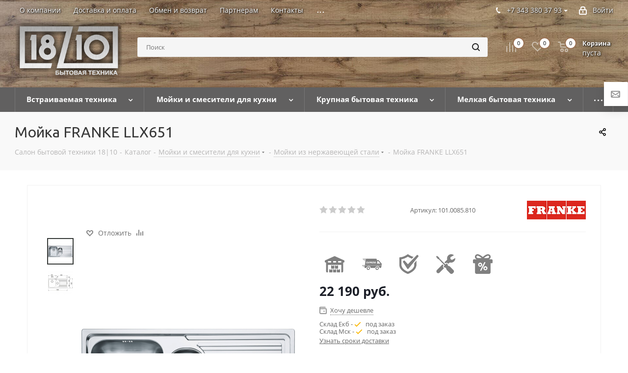

--- FILE ---
content_type: text/html; charset=UTF-8
request_url: https://1810.ru/bitrix/components/bitrix/sale.gift.product/ajax.php
body_size: 40405
content:
<!DOCTYPE html>
<html xmlns="http://www.w3.org/1999/xhtml" xml:lang="ru" lang="ru" >
<head><link rel="canonical" href="https://1810.ru/bitrix/components/bitrix/sale.gift.product/ajax.php">
	<title>Авторизация</title>
	<meta name="viewport" content="initial-scale=1.0, width=device-width" />
	<meta name="HandheldFriendly" content="true" />
	<meta name="yes" content="yes" />
	<meta name="apple-mobile-web-app-status-bar-style" content="black" />
	<meta name="SKYPE_TOOLBAR" content="SKYPE_TOOLBAR_PARSER_COMPATIBLE" />
	<meta http-equiv="Content-Type" content="text/html; charset=UTF-8" />
<meta name="description" content="Салон бытовой техники 18|10 предлагает широкий ассортимент встраиваемой и бытовой техники премиум-класса в Екатеринбурге и с доставкой по России. В нашем шоу-руме вы можете выбрать и купить бытовую технику от официального представителя ведущих производителей с гарантией и установкой" />
<link href="https://fonts.googleapis.com/css?family=Ubuntu:300italic,400italic,500italic,700italic,400,300,500,700subset=latin,cyrillic-ext"  rel="stylesheet" />
<link href="/bitrix/cache/css/s1/aspro_next/page_8fd5624205446b73e7ae0e30af5836a9/page_8fd5624205446b73e7ae0e30af5836a9_v1.css?17685962941191"  rel="stylesheet" />
<link href="/bitrix/cache/css/s1/aspro_next/template_f27f326aadab0395166a994088ed04c2/template_f27f326aadab0395166a994088ed04c2_v1.css?17685953231135965"  data-template-style="true" rel="stylesheet" />
<script>if(!window.BX)window.BX={};if(!window.BX.message)window.BX.message=function(mess){if(typeof mess==='object'){for(let i in mess) {BX.message[i]=mess[i];} return true;}};</script>
<script>(window.BX||top.BX).message({"JS_CORE_LOADING":"Загрузка...","JS_CORE_NO_DATA":"- Нет данных -","JS_CORE_WINDOW_CLOSE":"Закрыть","JS_CORE_WINDOW_EXPAND":"Развернуть","JS_CORE_WINDOW_NARROW":"Свернуть в окно","JS_CORE_WINDOW_SAVE":"Сохранить","JS_CORE_WINDOW_CANCEL":"Отменить","JS_CORE_WINDOW_CONTINUE":"Продолжить","JS_CORE_H":"ч","JS_CORE_M":"м","JS_CORE_S":"с","JSADM_AI_HIDE_EXTRA":"Скрыть лишние","JSADM_AI_ALL_NOTIF":"Показать все","JSADM_AUTH_REQ":"Требуется авторизация!","JS_CORE_WINDOW_AUTH":"Войти","JS_CORE_IMAGE_FULL":"Полный размер"});</script>

<script src="/bitrix/js/main/core/core.min.js?1768594682229643"></script>

<script>BX.Runtime.registerExtension({"name":"main.core","namespace":"BX","loaded":true});</script>
<script>BX.setJSList(["\/bitrix\/js\/main\/core\/core_ajax.js","\/bitrix\/js\/main\/core\/core_promise.js","\/bitrix\/js\/main\/polyfill\/promise\/js\/promise.js","\/bitrix\/js\/main\/loadext\/loadext.js","\/bitrix\/js\/main\/loadext\/extension.js","\/bitrix\/js\/main\/polyfill\/promise\/js\/promise.js","\/bitrix\/js\/main\/polyfill\/find\/js\/find.js","\/bitrix\/js\/main\/polyfill\/includes\/js\/includes.js","\/bitrix\/js\/main\/polyfill\/matches\/js\/matches.js","\/bitrix\/js\/ui\/polyfill\/closest\/js\/closest.js","\/bitrix\/js\/main\/polyfill\/fill\/main.polyfill.fill.js","\/bitrix\/js\/main\/polyfill\/find\/js\/find.js","\/bitrix\/js\/main\/polyfill\/matches\/js\/matches.js","\/bitrix\/js\/main\/polyfill\/core\/dist\/polyfill.bundle.js","\/bitrix\/js\/main\/core\/core.js","\/bitrix\/js\/main\/polyfill\/intersectionobserver\/js\/intersectionobserver.js","\/bitrix\/js\/main\/lazyload\/dist\/lazyload.bundle.js","\/bitrix\/js\/main\/polyfill\/core\/dist\/polyfill.bundle.js","\/bitrix\/js\/main\/parambag\/dist\/parambag.bundle.js"]);
</script>
<script>BX.Runtime.registerExtension({"name":"ls","namespace":"window","loaded":true});</script>
<script>BX.Runtime.registerExtension({"name":"jquery2","namespace":"window","loaded":true});</script>
<script type="extension/settings" data-extension="currency.currency-core">{"region":"ru"}</script>
<script>BX.Runtime.registerExtension({"name":"currency.currency-core","namespace":"BX.Currency","loaded":true});</script>
<script>BX.Runtime.registerExtension({"name":"currency","namespace":"window","loaded":true});</script>
<script>(window.BX||top.BX).message({"LANGUAGE_ID":"ru","FORMAT_DATE":"DD.MM.YYYY","FORMAT_DATETIME":"DD.MM.YYYY HH:MI:SS","COOKIE_PREFIX":"BITRIX_SM","SERVER_TZ_OFFSET":"10800","UTF_MODE":"Y","SITE_ID":"s1","SITE_DIR":"\/","USER_ID":"","SERVER_TIME":1769799439,"USER_TZ_OFFSET":0,"USER_TZ_AUTO":"Y","bitrix_sessid":"1f1dcd2062cd3bfbbd4d43600415a0b3"});</script>


<script src="/bitrix/js/main/core/core_ls.min.js?17405170642683"></script>
<script src="/bitrix/js/main/jquery/jquery-2.2.4.min.js?166563936685578"></script>
<script src="/bitrix/js/main/ajax.js?160380451235509"></script>
<script src="/bitrix/js/currency/currency-core/dist/currency-core.bundle.min.js?17405168754569"></script>
<script src="/bitrix/js/currency/core_currency.min.js?1740516875835"></script>
<script>BX.setJSList(["\/bitrix\/templates\/aspro_next\/js\/jquery.actual.min.js","\/bitrix\/templates\/aspro_next\/vendor\/js\/jquery.bxslider.js","\/bitrix\/templates\/aspro_next\/js\/jqModal.js","\/bitrix\/templates\/aspro_next\/vendor\/js\/bootstrap.js","\/bitrix\/templates\/aspro_next\/vendor\/js\/jquery.appear.js","\/bitrix\/templates\/aspro_next\/js\/browser.js","\/bitrix\/templates\/aspro_next\/js\/jquery.fancybox.js","\/bitrix\/templates\/aspro_next\/js\/jquery.flexslider.js","\/bitrix\/templates\/aspro_next\/vendor\/js\/moment.min.js","\/bitrix\/templates\/aspro_next\/vendor\/js\/footable.js","\/bitrix\/templates\/aspro_next\/vendor\/js\/velocity\/velocity.js","\/bitrix\/templates\/aspro_next\/vendor\/js\/velocity\/velocity.ui.js","\/bitrix\/templates\/aspro_next\/js\/jquery.validate.min.js","\/bitrix\/templates\/aspro_next\/js\/jquery.inputmask.bundle.min.js","\/bitrix\/templates\/aspro_next\/js\/jquery.easing.1.3.js","\/bitrix\/templates\/aspro_next\/js\/equalize.min.js","\/bitrix\/templates\/aspro_next\/js\/jquery.alphanumeric.js","\/bitrix\/templates\/aspro_next\/js\/jquery.cookie.js","\/bitrix\/templates\/aspro_next\/js\/jquery.plugin.min.js","\/bitrix\/templates\/aspro_next\/js\/jquery.countdown.min.js","\/bitrix\/templates\/aspro_next\/js\/jquery.countdown-ru.js","\/bitrix\/templates\/aspro_next\/js\/jquery.ikSelect.js","\/bitrix\/templates\/aspro_next\/js\/jquery.mobile.custom.touch.min.js","\/bitrix\/templates\/aspro_next\/js\/jquery.dotdotdot.js","\/bitrix\/templates\/aspro_next\/js\/rating_likes.js","\/bitrix\/templates\/aspro_next\/js\/video_banner.js","\/bitrix\/templates\/aspro_next\/js\/main.js","\/bitrix\/templates\/aspro_next\/js\/jquery.mCustomScrollbar.min.js","\/bitrix\/components\/bitrix\/search.title\/script.js","\/bitrix\/templates\/aspro_next\/components\/bitrix\/search.title\/corp\/script.js","\/bitrix\/templates\/aspro_next\/components\/bitrix\/subscribe.form\/main\/script.js","\/bitrix\/templates\/aspro_next\/components\/bitrix\/search.title\/fixed\/script.js","\/bitrix\/templates\/aspro_next\/js\/custom.js"]);</script>
<script>BX.setCSSList(["\/bitrix\/components\/bitrix\/system.auth.authorize\/templates\/.default\/style.css","\/bitrix\/templates\/aspro_next\/vendor\/css\/bootstrap.css","\/bitrix\/templates\/aspro_next\/css\/jquery.fancybox.css","\/bitrix\/templates\/aspro_next\/css\/styles.css","\/bitrix\/templates\/aspro_next\/css\/animation\/animation_ext.css","\/bitrix\/templates\/aspro_next\/vendor\/css\/footable.standalone.min.css","\/bitrix\/templates\/aspro_next\/css\/h1-normal.css","\/bitrix\/templates\/aspro_next\/ajax\/ajax.css","\/bitrix\/templates\/aspro_next\/css\/jquery.mCustomScrollbar.min.css","\/bitrix\/templates\/aspro_next\/styles.css","\/bitrix\/templates\/aspro_next\/template_styles.css","\/bitrix\/templates\/aspro_next\/css\/media.min.css","\/bitrix\/templates\/aspro_next\/vendor\/fonts\/font-awesome\/css\/font-awesome.min.css","\/bitrix\/templates\/aspro_next\/css\/print.css","\/bitrix\/templates\/aspro_next\/themes\/custom_s1\/theme.css","\/bitrix\/templates\/aspro_next\/bg_color\/light\/bgcolors.css","\/bitrix\/templates\/aspro_next\/css\/width-3.css","\/bitrix\/templates\/aspro_next\/css\/font-8.css","\/bitrix\/templates\/aspro_next\/css\/custom.css"]);</script>
<script data-skip-moving='true'>window['asproRecaptcha'] = {params: {'recaptchaColor':'','recaptchaLogoShow':'','recaptchaSize':'','recaptchaBadge':'','recaptchaLang':'ru'},key: '6Lcu_0UrAAAAAFp22CPbwNpPn6pYHlmTYmSsvMyL',ver: '3'};</script>
<script data-skip-moving='true'>!function(c,t,e,n,p){function a(e){var a=t.getElementById(e);if(a&&!(a.className.indexOf("g-recaptcha")<0)&&c.grecaptcha)if("3"==c[p].ver)a.innerHTML='<textarea class="g-recaptcha-response" style="display:none;resize:0;" name="g-recaptcha-response"></textarea>',grecaptcha.ready(function(){grecaptcha.execute(c[p].key,{action:"maxscore"}).then(function(e){a.innerHTML='<textarea class="g-recaptcha-response" style="display:none;resize:0;" name="g-recaptcha-response">'+e+"</textarea>"})});else{if(a.children.length)return;var r=grecaptcha.render(e,{sitekey:c[p].key+"",theme:c[p].params.recaptchaColor+"",size:c[p].params.recaptchaSize+"",callback:"onCaptchaVerify"+c[p].params.recaptchaSize,badge:c[p].params.recaptchaBadge});$(a).attr("data-widgetid",r)}}c.onLoadRenderRecaptcha=function(){for(var e in c[n].args)c[n].args.hasOwnProperty(e)&&a(c[n].args[e][0]);c[n]=function(e){a(e)}},c[n]=c[n]||function(){var e,a,r;c[n].args=c[n].args||[],c[n].args.push(arguments),a="recaptchaApiLoader",(e=t).getElementById(a)||((r=e.createElement("script")).id=a,r.src="//www.google.com/recaptcha/api.js?hl="+c[p].params.recaptchaLang+"&onload=onLoadRenderRecaptcha&render="+("3"==c[p].ver?c[p].key:"explicit"),e.head.appendChild(r))}}(window,document,0,"renderRecaptchaById","asproRecaptcha");</script>
<script data-skip-moving='true'>!function(){function i(a){for(var e=a;e;)if("form"===(e=e.parentNode).nodeName.toLowerCase())return e;return null}function s(a){var e=[],t=null,n=!1;void 0!==a&&(n=null!==a),t=n?a.getElementsByTagName("input"):document.getElementsByName("captcha_word");for(var r=0;r<t.length;r++)"captcha_word"===t[r].name&&e.push(t[r]);return e}function l(a){for(var e=[],t=a.getElementsByTagName("img"),n=0;n<t.length;n++)!/\/bitrix\/tools\/captcha.php\?(captcha_code|captcha_sid)=[^>]*?/i.test(t[n].src)&&"captcha"!==t[n].id||e.push(t[n]);return e}function h(a){var e="recaptcha-dynamic-"+(new Date).getTime();if(null!==document.getElementById(e)){for(var t=null;t=Math.floor(65535*Math.random()),null!==document.getElementById(e+t););e+=t}var n=document.createElement("div");n.id=e,n.className="g-recaptcha",n.attributes["data-sitekey"]=window.asproRecaptcha.key,a.parentNode&&(a.parentNode.className+=" recaptcha_text",a.parentNode.replaceChild(n,a)),renderRecaptchaById(e)}function a(){for(var a,e,t,n,r=function(){var a=s(null);if(0===a.length)return[];for(var e=[],t=0;t<a.length;t++){var n=i(a[t]);null!==n&&e.push(n)}return e}(),c=0;c<r.length;c++){var o=r[c],p=s(o);if(0!==p.length){var d=l(o);if(0!==d.length){for(a=0;a<p.length;a++)h(p[a]);for(a=0;a<d.length;a++)t=d[a],void 0,n="[data-uri]",t.attributes.src=n,t.style.display="none","src"in t&&(t.parentNode&&(t.parentNode.className+=" recaptcha_tmp_img"),t.src=n);e=o,"function"==typeof $&&$(e).find(".captcha-row label > span").length&&$(e).find(".captcha-row label > span").html(BX.message("RECAPTCHA_TEXT")+' <span class="star">*</span>')}}}}document.addEventListener?document.addEventListener("DOMNodeInserted",function(){try{return function(){if("undefined"!=typeof renderRecaptchaById)for(var a=document.getElementsByClassName("g-recaptcha"),e=0;e<a.length;e++){var t=a[e];if(0===t.innerHTML.length){var n=t.id;if("string"==typeof n&&0!==n.length){if("function"==typeof $){var r=$(t).closest(".captcha-row");r.length&&("3"==window.asproRecaptcha.ver?r.hide():(r.addClass(window.asproRecaptcha.params.recaptchaSize+" logo_captcha_"+window.asproRecaptcha.params.recaptchaLogoShow+" "+window.asproRecaptcha.params.recaptchaBadge),r.find(".captcha_image").addClass("recaptcha_tmp_img"),r.find(".captcha_input").addClass("recaptcha_text"),"invisible"!==window.asproRecaptcha.params.recaptchaSize&&(r.find("input.recaptcha").length||$('<input type="text" class="recaptcha" value="" />').appendTo(r))))}renderRecaptchaById(n)}}}}(),window.renderRecaptchaById&&window.asproRecaptcha&&window.asproRecaptcha.key?(a(),!0):(console.error("Bad captcha keys or module error"),!0)}catch(a){return console.error(a),!0}},!1):console.warn("Your browser does not support dynamic ReCaptcha replacement")}();</script>
<script>BX.message({'PHONE':'Телефон','FAST_VIEW':'Быстрый просмотр','TABLES_SIZE_TITLE':'Подбор размера','SOCIAL':'Социальные сети','DESCRIPTION':'Описание магазина','ITEMS':'Товары','LOGO':'Логотип','REGISTER_INCLUDE_AREA':'Текст о регистрации','AUTH_INCLUDE_AREA':'Текст об авторизации','FRONT_IMG':'Изображение компании','EMPTY_CART':'пуста','CATALOG_VIEW_MORE':'... Показать все','CATALOG_VIEW_LESS':'... Свернуть','JS_REQUIRED':'Заполните это поле','JS_FORMAT':'Неверный формат','JS_FILE_EXT':'Недопустимое расширение файла','JS_PASSWORD_COPY':'Пароли не совпадают','JS_PASSWORD_LENGTH':'Минимум 6 символов','JS_ERROR':'Неверно заполнено поле','JS_FILE_SIZE':'Максимальный размер 5мб','JS_FILE_BUTTON_NAME':'Выберите файл','JS_FILE_DEFAULT':'Файл не найден','JS_DATE':'Некорректная дата','JS_DATETIME':'Некорректная дата/время','JS_REQUIRED_LICENSES':'Согласитесь с условиями','LICENSE_PROP':'Согласие на обработку персональных данных','LOGIN_LEN':'Введите минимум {0} символа','FANCY_CLOSE':'Закрыть','FANCY_NEXT':'Следующий','FANCY_PREV':'Предыдущий','TOP_AUTH_REGISTER':'Регистрация','CALLBACK':'Подобрать технику','CALLBACK_NEW':'Перезвоните мне','S_CALLBACK':'Заказать звонок','UNTIL_AKC':'До конца акции','TITLE_QUANTITY_BLOCK':'Остаток','TITLE_QUANTITY':'шт.','TOTAL_SUMM_ITEM':'Общая стоимость ','SUBSCRIBE_SUCCESS':'Вы успешно подписались','RECAPTCHA_TEXT':'Подтвердите, что вы не робот','JS_RECAPTCHA_ERROR':'Пройдите проверку','COUNTDOWN_SEC':'сек.','COUNTDOWN_MIN':'мин.','COUNTDOWN_HOUR':'час.','COUNTDOWN_DAY0':'дней','COUNTDOWN_DAY1':'день','COUNTDOWN_DAY2':'дня','COUNTDOWN_WEAK0':'Недель','COUNTDOWN_WEAK1':'Неделя','COUNTDOWN_WEAK2':'Недели','COUNTDOWN_MONTH0':'Месяцев','COUNTDOWN_MONTH1':'Месяц','COUNTDOWN_MONTH2':'Месяца','COUNTDOWN_YEAR0':'Лет','COUNTDOWN_YEAR1':'Год','COUNTDOWN_YEAR2':'Года','CATALOG_PARTIAL_BASKET_PROPERTIES_ERROR':'Заполнены не все свойства у добавляемого товара','CATALOG_EMPTY_BASKET_PROPERTIES_ERROR':'Выберите свойства товара, добавляемые в корзину в параметрах компонента','CATALOG_ELEMENT_NOT_FOUND':'Элемент не найден','ERROR_ADD2BASKET':'Ошибка добавления товара в корзину','CATALOG_SUCCESSFUL_ADD_TO_BASKET':'Успешное добавление товара в корзину','ERROR_BASKET_TITLE':'Ошибка корзины','ERROR_BASKET_PROP_TITLE':'Выберите свойства, добавляемые в корзину','ERROR_BASKET_BUTTON':'Выбрать','BASKET_TOP':'Корзина в шапке','ERROR_ADD_DELAY_ITEM':'Ошибка отложенной корзины','VIEWED_TITLE':'Ранее вы смотрели','VIEWED_BEFORE':'Ранее вы смотрели','BEST_TITLE':'Лучшие предложения','CT_BST_SEARCH_BUTTON':'Поиск','CT_BST_SEARCH2_BUTTON':'Найти','BASKET_PRINT_BUTTON':'Распечатать','BASKET_CLEAR_ALL_BUTTON':'Очистить','BASKET_QUICK_ORDER_BUTTON':'Быстрый заказ','BASKET_CONTINUE_BUTTON':'Продолжить покупки','BASKET_ORDER_BUTTON':'Оформить заказ','SHARE_BUTTON':'Поделиться','BASKET_CHANGE_TITLE':'Ваш заказ','BASKET_CHANGE_LINK':'Изменить','MORE_INFO_SKU':'Подробнее','FROM':'от','TITLE_BLOCK_VIEWED_NAME':'Ранее вы смотрели','T_BASKET':'Корзина','FILTER_EXPAND_VALUES':'Показать все','FILTER_HIDE_VALUES':'Свернуть','FULL_ORDER':'Полный заказ','CUSTOM_COLOR_CHOOSE':'Выбрать','CUSTOM_COLOR_CANCEL':'Отмена','S_MOBILE_MENU':'Меню','NEXT_T_MENU_BACK':'Назад','NEXT_T_MENU_CALLBACK':'Обратная связь','NEXT_T_MENU_CONTACTS_TITLE':'Будьте на связи','SEARCH_TITLE':'Поиск','SOCIAL_TITLE':'Оставайтесь на связи','HEADER_SCHEDULE':'Время работы','SEO_TEXT':'SEO описание','COMPANY_IMG':'Картинка компании','COMPANY_TEXT':'Описание компании','CONFIG_SAVE_SUCCESS':'Настройки сохранены','CONFIG_SAVE_FAIL':'Ошибка сохранения настроек','ITEM_ECONOMY':'Экономия','ITEM_ARTICLE':'Артикул: ','JS_FORMAT_ORDER':'имеет неверный формат','JS_BASKET_COUNT_TITLE':'В корзине товаров на SUMM','POPUP_VIDEO':'Видео','POPUP_GIFT_TEXT':'Нашли что-то особенное? Намекните другу о подарке!','ORDER_FIO_LABEL':'Ф.И.О.','ORDER_PHONE_LABEL':'Телефон','ORDER_REGISTER_BUTTON':'Регистрация'})</script>
<link rel="shortcut icon" href="/favicon.ico?1660893630" type="image/x-icon" />
<link rel="apple-touch-icon" sizes="180x180" href="/upload/CNext/0f3/0f3570a60e624a2aa3047c0a81fe3fc8.png" />
<meta property="og:title" content="Авторизация" />
<meta property="og:type" content="website" />
<meta property="og:image" content="https://1810.ru:443/upload/CNext/2c0/2c04ba67bd5537c60bb0715ea6744e55.png" />
<link rel="image_src" href="https://1810.ru:443/upload/CNext/2c0/2c04ba67bd5537c60bb0715ea6744e55.png"  />
<meta property="og:url" content="https://1810.ru:443/bitrix/components/bitrix/sale.gift.product/ajax.php" />
<meta property="og:description" content="Салон бытовой техники 18|10 предлагает широкий ассортимент встраиваемой и бытовой техники премиум-класса в Екатеринбурге и с доставкой по России. В нашем шоу-руме вы можете выбрать и купить бытовую технику от официального представителя ведущих производителей с гарантией и установкой" />



<script  src="/bitrix/cache/js/s1/aspro_next/template_d68158e55b6141279b5a3ebb280a615a/template_d68158e55b6141279b5a3ebb280a615a_v1.js?1768595323682206"></script>

								
			</head>
<body class="site_s1 fill_bg_n " id="main">
	<div id="panel"></div>
	
	





				<!--'start_frame_cache_basketitems-component-block'-->									<div id="ajax_basket"></div>
				<!--'end_frame_cache_basketitems-component-block'-->		        <script src="/bitrix/templates/aspro_next/js/setTheme.php?site_id=s1&site_dir=/" data-skip-moving="true"></script>
        <script>
			            BX.message({'MIN_ORDER_PRICE_TEXT':'<b>Минимальная сумма заказа #PRICE#<\/b><br/>Пожалуйста, добавьте еще товаров в корзину','LICENSES_TEXT':'Я согласен на <a href=\"/include/licenses_detail.php\" target=\"_blank\">обработку персональных данных<\/a>'});

            var arNextOptions = ({
                "SITE_DIR" : "/",
                "SITE_ID" : "s1",
                "SITE_ADDRESS" : "1810.ru",
                "FORM" : ({
                    "ASK_FORM_ID" : "ASK",
                    "SERVICES_FORM_ID" : "SERVICES",
                    "FEEDBACK_FORM_ID" : "FEEDBACK",
                    "CALLBACK_FORM_ID" : "CALLBACK",
                    "RESUME_FORM_ID" : "RESUME",
                    "TOORDER_FORM_ID" : "TOORDER"
                }),
                "PAGES" : ({
                    "FRONT_PAGE" : "",
                    "BASKET_PAGE" : "",
                    "ORDER_PAGE" : "",
                    "PERSONAL_PAGE" : "",
                    "CATALOG_PAGE" : "",
                    "CATALOG_PAGE_URL" : "/catalog/",
                    "BASKET_PAGE_URL" : "/basket/",
                }),
                "PRICES" : ({
                    "MIN_PRICE" : "1000",
                }),
                "THEME" : ({
                    'THEME_SWITCHER' : 'N',
                    'BASE_COLOR' : 'CUSTOM',
                    'BASE_COLOR_CUSTOM' : '383b39',
                    'TOP_MENU' : '',
                    'TOP_MENU_FIXED' : 'Y',
                    'COLORED_LOGO' : 'N',
                    'SIDE_MENU' : 'LEFT',
                    'SCROLLTOTOP_TYPE' : 'ROUND_COLOR',
                    'SCROLLTOTOP_POSITION' : 'PADDING',
                    'USE_LAZY_LOAD' : 'N',
                    'CAPTCHA_FORM_TYPE' : '',
                    'ONE_CLICK_BUY_CAPTCHA' : 'N',
                    'PHONE_MASK' : '+7 (999) 999-99-99',
                    'VALIDATE_PHONE_MASK' : '^[+][0-9] [(][0-9]{3}[)] [0-9]{3}[-][0-9]{2}[-][0-9]{2}$',
                    'DATE_MASK' : 'd.m.y',
                    'DATE_PLACEHOLDER' : 'дд.мм.гггг',
                    'VALIDATE_DATE_MASK' : '^[0-9]{1,2}\.[0-9]{1,2}\.[0-9]{4}$',
                    'DATETIME_MASK' : 'd.m.y h:s',
                    'DATETIME_PLACEHOLDER' : 'дд.мм.гггг чч:мм',
                    'VALIDATE_DATETIME_MASK' : '^[0-9]{1,2}\.[0-9]{1,2}\.[0-9]{4} [0-9]{1,2}\:[0-9]{1,2}$',
                    'VALIDATE_FILE_EXT' : 'png|jpg|jpeg|gif|doc|docx|xls|xlsx|txt|pdf|odt|rtf',
                    'BANNER_WIDTH' : '',
                    'BIGBANNER_ANIMATIONTYPE' : 'SLIDE_HORIZONTAL',
                    'BIGBANNER_SLIDESSHOWSPEED' : '5000',
                    'BIGBANNER_ANIMATIONSPEED' : '600',
                    'PARTNERSBANNER_SLIDESSHOWSPEED' : '5000',
                    'PARTNERSBANNER_ANIMATIONSPEED' : '600',
                    'ORDER_BASKET_VIEW' : 'NORMAL',
                    'SHOW_BASKET_ONADDTOCART' : 'Y',
                    'SHOW_BASKET_PRINT' : 'Y',
                    "SHOW_ONECLICKBUY_ON_BASKET_PAGE" : 'Y',
                    'SHOW_LICENCE' : 'Y',
                    'LICENCE_CHECKED' : 'N',
                    'LOGIN_EQUAL_EMAIL' : 'Y',
                    'PERSONAL_ONEFIO' : 'Y',
                    'SHOW_TOTAL_SUMM' : 'Y',
                    'SHOW_TOTAL_SUMM_TYPE' : 'CHANGE',
                    'CHANGE_TITLE_ITEM' : 'Y',
                    'DISCOUNT_PRICE' : '3',
                    'STORES' : '',
                    'STORES_SOURCE' : 'IBLOCK',
                    'TYPE_SKU' : 'TYPE_1',
                    'MENU_POSITION' : 'LINE',
                    'MENU_TYPE_VIEW' : 'BOTTOM',
                    'DETAIL_PICTURE_MODE' : 'POPUP',
                    'PAGE_WIDTH' : '3',
                    'PAGE_CONTACTS' : '3',
                    'HEADER_TYPE' : '2',
                    'REGIONALITY_SEARCH_ROW' : 'N',
                    'HEADER_TOP_LINE' : '',
                    'HEADER_FIXED' : '2',
                    'HEADER_MOBILE' : '1',
                    'HEADER_MOBILE_MENU' : '1',
                    'HEADER_MOBILE_MENU_SHOW_TYPE' : '',
                    'TYPE_SEARCH' : 'fixed',
                    'PAGE_TITLE' : '3',
                    'INDEX_TYPE' : 'index2',
                    'FOOTER_TYPE' : '1',
                    'PRINT_BUTTON' : 'N',
                    'EXPRESSION_FOR_PRINT_PAGE' : 'Версия для печати',
                    'EXPRESSION_FOR_FAST_VIEW' : 'Быстрый просмотр',
                    'FILTER_VIEW' : 'VERTICAL',
                    'YA_GOALS' : 'N',
                    'YA_COUNTER_ID' : '',
                    'USE_FORMS_GOALS' : 'COMMON',
                    'USE_SALE_GOALS' : '',
                    'USE_DEBUG_GOALS' : 'N',
                    'SHOW_HEADER_GOODS' : 'N',
                    'INSTAGRAMM_INDEX' : 'Y',
                    'USE_PHONE_AUTH': 'N',
                    'MOBILE_CATALOG_LIST_ELEMENTS_COMPACT': 'Y',
                    'NLO_MENU': 'N',
                }),
                "PRESETS": [{'ID':'968','TITLE':'Тип 1','DESCRIPTION':'','IMG':'/bitrix/images/aspro.next/themes/preset968_1544181424.png','OPTIONS':{'THEME_SWITCHER':'Y','BASE_COLOR':'9','BASE_COLOR_CUSTOM':'1976d2','SHOW_BG_BLOCK':'N','COLORED_LOGO':'Y','PAGE_WIDTH':'3','FONT_STYLE':'2','MENU_COLOR':'COLORED','LEFT_BLOCK':'1','SIDE_MENU':'LEFT','H1_STYLE':'2','TYPE_SEARCH':'fixed','PAGE_TITLE':'1','HOVER_TYPE_IMG':'shine','SHOW_LICENCE':'Y','MAX_DEPTH_MENU':'3','HIDE_SITE_NAME_TITLE':'Y','SHOW_CALLBACK':'Y','PRINT_BUTTON':'N','USE_GOOGLE_RECAPTCHA':'N','GOOGLE_RECAPTCHA_SHOW_LOGO':'Y','HIDDEN_CAPTCHA':'Y','INSTAGRAMM_WIDE_BLOCK':'N','BIGBANNER_HIDEONNARROW':'N','INDEX_TYPE':{'VALUE':'index1','SUB_PARAMS':{'TIZERS':'Y','CATALOG_SECTIONS':'Y','CATALOG_TAB':'Y','MIDDLE_ADV':'Y','SALE':'Y','BLOG':'Y','BOTTOM_BANNERS':'Y','COMPANY_TEXT':'Y','BRANDS':'Y','INSTAGRAMM':'Y'}},'FRONT_PAGE_BRANDS':'brands_slider','FRONT_PAGE_SECTIONS':'front_sections_only','TOP_MENU_FIXED':'Y','HEADER_TYPE':'1','USE_REGIONALITY':'Y','FILTER_VIEW':'COMPACT','SEARCH_VIEW_TYPE':'with_filter','USE_FAST_VIEW_PAGE_DETAIL':'fast_view_1','SHOW_TOTAL_SUMM':'Y','CHANGE_TITLE_ITEM':'N','VIEW_TYPE_HIGHLOAD_PROP':'N','SHOW_HEADER_GOODS':'Y','SEARCH_HIDE_NOT_AVAILABLE':'N','LEFT_BLOCK_CATALOG_ICONS':'N','SHOW_CATALOG_SECTIONS_ICONS':'Y','LEFT_BLOCK_CATALOG_DETAIL':'Y','CATALOG_COMPARE':'Y','CATALOG_PAGE_DETAIL':'element_1','SHOW_BREADCRUMBS_CATALOG_SUBSECTIONS':'Y','SHOW_BREADCRUMBS_CATALOG_CHAIN':'H1','TYPE_SKU':'TYPE_1','DETAIL_PICTURE_MODE':'POPUP','MENU_POSITION':'LINE','MENU_TYPE_VIEW':'HOVER','VIEWED_TYPE':'LOCAL','VIEWED_TEMPLATE':'HORIZONTAL','USE_WORD_EXPRESSION':'Y','ORDER_BASKET_VIEW':'FLY','ORDER_BASKET_COLOR':'DARK','SHOW_BASKET_ONADDTOCART':'Y','SHOW_BASKET_PRINT':'Y','SHOW_BASKET_ON_PAGES':'N','USE_PRODUCT_QUANTITY_LIST':'Y','USE_PRODUCT_QUANTITY_DETAIL':'Y','ONE_CLICK_BUY_CAPTCHA':'N','SHOW_ONECLICKBUY_ON_BASKET_PAGE':'Y','ONECLICKBUY_SHOW_DELIVERY_NOTE':'N','PAGE_CONTACTS':'3','CONTACTS_USE_FEEDBACK':'Y','CONTACTS_USE_MAP':'Y','BLOG_PAGE':'list_elements_2','PROJECTS_PAGE':'list_elements_2','NEWS_PAGE':'list_elements_3','STAFF_PAGE':'list_elements_1','PARTNERS_PAGE':'list_elements_3','PARTNERS_PAGE_DETAIL':'element_4','VACANCY_PAGE':'list_elements_1','LICENSES_PAGE':'list_elements_2','FOOTER_TYPE':'4','ADV_TOP_HEADER':'N','ADV_TOP_UNDERHEADER':'N','ADV_SIDE':'Y','ADV_CONTENT_TOP':'N','ADV_CONTENT_BOTTOM':'N','ADV_FOOTER':'N','HEADER_MOBILE_FIXED':'Y','HEADER_MOBILE':'1','HEADER_MOBILE_MENU':'1','HEADER_MOBILE_MENU_OPEN':'1','PERSONAL_ONEFIO':'Y','LOGIN_EQUAL_EMAIL':'Y','YA_GOALS':'N','YANDEX_ECOMERCE':'N','GOOGLE_ECOMERCE':'N'}},{'ID':'221','TITLE':'Тип 2','DESCRIPTION':'','IMG':'/bitrix/images/aspro.next/themes/preset221_1544181431.png','OPTIONS':{'THEME_SWITCHER':'Y','BASE_COLOR':'11','BASE_COLOR_CUSTOM':'107bb1','SHOW_BG_BLOCK':'N','COLORED_LOGO':'Y','PAGE_WIDTH':'2','FONT_STYLE':'8','MENU_COLOR':'LIGHT','LEFT_BLOCK':'2','SIDE_MENU':'LEFT','H1_STYLE':'2','TYPE_SEARCH':'fixed','PAGE_TITLE':'1','HOVER_TYPE_IMG':'shine','SHOW_LICENCE':'Y','MAX_DEPTH_MENU':'4','HIDE_SITE_NAME_TITLE':'Y','SHOW_CALLBACK':'Y','PRINT_BUTTON':'N','USE_GOOGLE_RECAPTCHA':'N','GOOGLE_RECAPTCHA_SHOW_LOGO':'Y','HIDDEN_CAPTCHA':'Y','INSTAGRAMM_WIDE_BLOCK':'N','BIGBANNER_HIDEONNARROW':'N','INDEX_TYPE':{'VALUE':'index3','SUB_PARAMS':{'TOP_ADV_BOTTOM_BANNER':'Y','FLOAT_BANNER':'Y','CATALOG_SECTIONS':'Y','CATALOG_TAB':'Y','TIZERS':'Y','SALE':'Y','BOTTOM_BANNERS':'Y','COMPANY_TEXT':'Y','BRANDS':'Y','INSTAGRAMM':'N'}},'FRONT_PAGE_BRANDS':'brands_slider','FRONT_PAGE_SECTIONS':'front_sections_with_childs','TOP_MENU_FIXED':'Y','HEADER_TYPE':'2','USE_REGIONALITY':'Y','FILTER_VIEW':'VERTICAL','SEARCH_VIEW_TYPE':'with_filter','USE_FAST_VIEW_PAGE_DETAIL':'fast_view_1','SHOW_TOTAL_SUMM':'Y','CHANGE_TITLE_ITEM':'N','VIEW_TYPE_HIGHLOAD_PROP':'N','SHOW_HEADER_GOODS':'Y','SEARCH_HIDE_NOT_AVAILABLE':'N','LEFT_BLOCK_CATALOG_ICONS':'N','SHOW_CATALOG_SECTIONS_ICONS':'Y','LEFT_BLOCK_CATALOG_DETAIL':'Y','CATALOG_COMPARE':'Y','CATALOG_PAGE_DETAIL':'element_3','SHOW_BREADCRUMBS_CATALOG_SUBSECTIONS':'Y','SHOW_BREADCRUMBS_CATALOG_CHAIN':'H1','TYPE_SKU':'TYPE_1','DETAIL_PICTURE_MODE':'POPUP','MENU_POSITION':'LINE','MENU_TYPE_VIEW':'HOVER','VIEWED_TYPE':'LOCAL','VIEWED_TEMPLATE':'HORIZONTAL','USE_WORD_EXPRESSION':'Y','ORDER_BASKET_VIEW':'NORMAL','ORDER_BASKET_COLOR':'DARK','SHOW_BASKET_ONADDTOCART':'Y','SHOW_BASKET_PRINT':'Y','SHOW_BASKET_ON_PAGES':'N','USE_PRODUCT_QUANTITY_LIST':'Y','USE_PRODUCT_QUANTITY_DETAIL':'Y','ONE_CLICK_BUY_CAPTCHA':'N','SHOW_ONECLICKBUY_ON_BASKET_PAGE':'Y','ONECLICKBUY_SHOW_DELIVERY_NOTE':'N','PAGE_CONTACTS':'3','CONTACTS_USE_FEEDBACK':'Y','CONTACTS_USE_MAP':'Y','BLOG_PAGE':'list_elements_2','PROJECTS_PAGE':'list_elements_2','NEWS_PAGE':'list_elements_3','STAFF_PAGE':'list_elements_1','PARTNERS_PAGE':'list_elements_3','PARTNERS_PAGE_DETAIL':'element_4','VACANCY_PAGE':'list_elements_1','LICENSES_PAGE':'list_elements_2','FOOTER_TYPE':'1','ADV_TOP_HEADER':'N','ADV_TOP_UNDERHEADER':'N','ADV_SIDE':'Y','ADV_CONTENT_TOP':'N','ADV_CONTENT_BOTTOM':'N','ADV_FOOTER':'N','HEADER_MOBILE_FIXED':'Y','HEADER_MOBILE':'1','HEADER_MOBILE_MENU':'1','HEADER_MOBILE_MENU_OPEN':'1','PERSONAL_ONEFIO':'Y','LOGIN_EQUAL_EMAIL':'Y','YA_GOALS':'N','YANDEX_ECOMERCE':'N','GOOGLE_ECOMERCE':'N'}},{'ID':'215','TITLE':'Тип 3','DESCRIPTION':'','IMG':'/bitrix/images/aspro.next/themes/preset215_1544181438.png','OPTIONS':{'THEME_SWITCHER':'Y','BASE_COLOR':'16','BASE_COLOR_CUSTOM':'188b30','SHOW_BG_BLOCK':'N','COLORED_LOGO':'Y','PAGE_WIDTH':'3','FONT_STYLE':'8','MENU_COLOR':'LIGHT','LEFT_BLOCK':'3','SIDE_MENU':'LEFT','H1_STYLE':'2','TYPE_SEARCH':'fixed','PAGE_TITLE':'1','HOVER_TYPE_IMG':'shine','SHOW_LICENCE':'Y','MAX_DEPTH_MENU':'4','HIDE_SITE_NAME_TITLE':'Y','SHOW_CALLBACK':'Y','PRINT_BUTTON':'N','USE_GOOGLE_RECAPTCHA':'N','GOOGLE_RECAPTCHA_SHOW_LOGO':'Y','HIDDEN_CAPTCHA':'Y','INSTAGRAMM_WIDE_BLOCK':'N','BIGBANNER_HIDEONNARROW':'N','INDEX_TYPE':{'VALUE':'index2','SUB_PARAMS':[]},'FRONT_PAGE_BRANDS':'brands_list','FRONT_PAGE_SECTIONS':'front_sections_with_childs','TOP_MENU_FIXED':'Y','HEADER_TYPE':'2','USE_REGIONALITY':'Y','FILTER_VIEW':'VERTICAL','SEARCH_VIEW_TYPE':'with_filter','USE_FAST_VIEW_PAGE_DETAIL':'fast_view_1','SHOW_TOTAL_SUMM':'Y','CHANGE_TITLE_ITEM':'N','VIEW_TYPE_HIGHLOAD_PROP':'N','SHOW_HEADER_GOODS':'Y','SEARCH_HIDE_NOT_AVAILABLE':'N','LEFT_BLOCK_CATALOG_ICONS':'N','SHOW_CATALOG_SECTIONS_ICONS':'Y','LEFT_BLOCK_CATALOG_DETAIL':'Y','CATALOG_COMPARE':'Y','CATALOG_PAGE_DETAIL':'element_4','SHOW_BREADCRUMBS_CATALOG_SUBSECTIONS':'Y','SHOW_BREADCRUMBS_CATALOG_CHAIN':'H1','TYPE_SKU':'TYPE_1','DETAIL_PICTURE_MODE':'POPUP','MENU_POSITION':'LINE','MENU_TYPE_VIEW':'HOVER','VIEWED_TYPE':'LOCAL','VIEWED_TEMPLATE':'HORIZONTAL','USE_WORD_EXPRESSION':'Y','ORDER_BASKET_VIEW':'NORMAL','ORDER_BASKET_COLOR':'DARK','SHOW_BASKET_ONADDTOCART':'Y','SHOW_BASKET_PRINT':'Y','SHOW_BASKET_ON_PAGES':'N','USE_PRODUCT_QUANTITY_LIST':'Y','USE_PRODUCT_QUANTITY_DETAIL':'Y','ONE_CLICK_BUY_CAPTCHA':'N','SHOW_ONECLICKBUY_ON_BASKET_PAGE':'Y','ONECLICKBUY_SHOW_DELIVERY_NOTE':'N','PAGE_CONTACTS':'3','CONTACTS_USE_FEEDBACK':'Y','CONTACTS_USE_MAP':'Y','BLOG_PAGE':'list_elements_2','PROJECTS_PAGE':'list_elements_2','NEWS_PAGE':'list_elements_3','STAFF_PAGE':'list_elements_1','PARTNERS_PAGE':'list_elements_3','PARTNERS_PAGE_DETAIL':'element_4','VACANCY_PAGE':'list_elements_1','LICENSES_PAGE':'list_elements_2','FOOTER_TYPE':'1','ADV_TOP_HEADER':'N','ADV_TOP_UNDERHEADER':'N','ADV_SIDE':'Y','ADV_CONTENT_TOP':'N','ADV_CONTENT_BOTTOM':'N','ADV_FOOTER':'N','HEADER_MOBILE_FIXED':'Y','HEADER_MOBILE':'1','HEADER_MOBILE_MENU':'1','HEADER_MOBILE_MENU_OPEN':'1','PERSONAL_ONEFIO':'Y','LOGIN_EQUAL_EMAIL':'Y','YA_GOALS':'N','YANDEX_ECOMERCE':'N','GOOGLE_ECOMERCE':'N'}},{'ID':'881','TITLE':'Тип 4','DESCRIPTION':'','IMG':'/bitrix/images/aspro.next/themes/preset881_1544181443.png','OPTIONS':{'THEME_SWITCHER':'Y','BASE_COLOR':'CUSTOM','BASE_COLOR_CUSTOM':'f07c00','SHOW_BG_BLOCK':'N','COLORED_LOGO':'Y','PAGE_WIDTH':'1','FONT_STYLE':'1','MENU_COLOR':'COLORED','LEFT_BLOCK':'2','SIDE_MENU':'RIGHT','H1_STYLE':'2','TYPE_SEARCH':'fixed','PAGE_TITLE':'3','HOVER_TYPE_IMG':'blink','SHOW_LICENCE':'Y','MAX_DEPTH_MENU':'4','HIDE_SITE_NAME_TITLE':'Y','SHOW_CALLBACK':'Y','PRINT_BUTTON':'Y','USE_GOOGLE_RECAPTCHA':'N','GOOGLE_RECAPTCHA_SHOW_LOGO':'Y','HIDDEN_CAPTCHA':'Y','INSTAGRAMM_WIDE_BLOCK':'N','BIGBANNER_HIDEONNARROW':'N','INDEX_TYPE':{'VALUE':'index4','SUB_PARAMS':[]},'FRONT_PAGE_BRANDS':'brands_slider','FRONT_PAGE_SECTIONS':'front_sections_with_childs','TOP_MENU_FIXED':'Y','HEADER_TYPE':'9','USE_REGIONALITY':'Y','FILTER_VIEW':'COMPACT','SEARCH_VIEW_TYPE':'with_filter','USE_FAST_VIEW_PAGE_DETAIL':'fast_view_1','SHOW_TOTAL_SUMM':'Y','CHANGE_TITLE_ITEM':'N','VIEW_TYPE_HIGHLOAD_PROP':'N','SHOW_HEADER_GOODS':'Y','SEARCH_HIDE_NOT_AVAILABLE':'N','LEFT_BLOCK_CATALOG_ICONS':'N','SHOW_CATALOG_SECTIONS_ICONS':'Y','LEFT_BLOCK_CATALOG_DETAIL':'Y','CATALOG_COMPARE':'Y','CATALOG_PAGE_DETAIL':'element_4','SHOW_BREADCRUMBS_CATALOG_SUBSECTIONS':'Y','SHOW_BREADCRUMBS_CATALOG_CHAIN':'H1','TYPE_SKU':'TYPE_1','DETAIL_PICTURE_MODE':'POPUP','MENU_POSITION':'LINE','MENU_TYPE_VIEW':'HOVER','VIEWED_TYPE':'LOCAL','VIEWED_TEMPLATE':'HORIZONTAL','USE_WORD_EXPRESSION':'Y','ORDER_BASKET_VIEW':'NORMAL','ORDER_BASKET_COLOR':'DARK','SHOW_BASKET_ONADDTOCART':'Y','SHOW_BASKET_PRINT':'Y','SHOW_BASKET_ON_PAGES':'N','USE_PRODUCT_QUANTITY_LIST':'Y','USE_PRODUCT_QUANTITY_DETAIL':'Y','ONE_CLICK_BUY_CAPTCHA':'N','SHOW_ONECLICKBUY_ON_BASKET_PAGE':'Y','ONECLICKBUY_SHOW_DELIVERY_NOTE':'N','PAGE_CONTACTS':'1','CONTACTS_USE_FEEDBACK':'Y','CONTACTS_USE_MAP':'Y','BLOG_PAGE':'list_elements_2','PROJECTS_PAGE':'list_elements_2','NEWS_PAGE':'list_elements_3','STAFF_PAGE':'list_elements_1','PARTNERS_PAGE':'list_elements_3','PARTNERS_PAGE_DETAIL':'element_4','VACANCY_PAGE':'list_elements_1','LICENSES_PAGE':'list_elements_2','FOOTER_TYPE':'1','ADV_TOP_HEADER':'N','ADV_TOP_UNDERHEADER':'N','ADV_SIDE':'Y','ADV_CONTENT_TOP':'N','ADV_CONTENT_BOTTOM':'N','ADV_FOOTER':'N','HEADER_MOBILE_FIXED':'Y','HEADER_MOBILE':'1','HEADER_MOBILE_MENU':'1','HEADER_MOBILE_MENU_OPEN':'1','PERSONAL_ONEFIO':'Y','LOGIN_EQUAL_EMAIL':'Y','YA_GOALS':'N','YANDEX_ECOMERCE':'N','GOOGLE_ECOMERCE':'N'}},{'ID':'741','TITLE':'Тип 5','DESCRIPTION':'','IMG':'/bitrix/images/aspro.next/themes/preset741_1544181450.png','OPTIONS':{'THEME_SWITCHER':'Y','BASE_COLOR':'CUSTOM','BASE_COLOR_CUSTOM':'d42727','BGCOLOR_THEME':'LIGHT','CUSTOM_BGCOLOR_THEME':'f6f6f7','SHOW_BG_BLOCK':'Y','COLORED_LOGO':'Y','PAGE_WIDTH':'2','FONT_STYLE':'5','MENU_COLOR':'COLORED','LEFT_BLOCK':'2','SIDE_MENU':'LEFT','H1_STYLE':'2','TYPE_SEARCH':'fixed','PAGE_TITLE':'1','HOVER_TYPE_IMG':'shine','SHOW_LICENCE':'Y','MAX_DEPTH_MENU':'4','HIDE_SITE_NAME_TITLE':'Y','SHOW_CALLBACK':'Y','PRINT_BUTTON':'N','USE_GOOGLE_RECAPTCHA':'N','GOOGLE_RECAPTCHA_SHOW_LOGO':'Y','HIDDEN_CAPTCHA':'Y','INSTAGRAMM_WIDE_BLOCK':'N','BIGBANNER_HIDEONNARROW':'N','INDEX_TYPE':{'VALUE':'index3','SUB_PARAMS':{'TOP_ADV_BOTTOM_BANNER':'Y','FLOAT_BANNER':'Y','CATALOG_SECTIONS':'Y','CATALOG_TAB':'Y','TIZERS':'Y','SALE':'Y','BOTTOM_BANNERS':'Y','COMPANY_TEXT':'Y','BRANDS':'Y','INSTAGRAMM':'N'}},'FRONT_PAGE_BRANDS':'brands_slider','FRONT_PAGE_SECTIONS':'front_sections_only','TOP_MENU_FIXED':'Y','HEADER_TYPE':'3','USE_REGIONALITY':'Y','FILTER_VIEW':'VERTICAL','SEARCH_VIEW_TYPE':'with_filter','USE_FAST_VIEW_PAGE_DETAIL':'fast_view_1','SHOW_TOTAL_SUMM':'Y','CHANGE_TITLE_ITEM':'N','VIEW_TYPE_HIGHLOAD_PROP':'N','SHOW_HEADER_GOODS':'Y','SEARCH_HIDE_NOT_AVAILABLE':'N','LEFT_BLOCK_CATALOG_ICONS':'N','SHOW_CATALOG_SECTIONS_ICONS':'Y','LEFT_BLOCK_CATALOG_DETAIL':'Y','CATALOG_COMPARE':'Y','CATALOG_PAGE_DETAIL':'element_1','SHOW_BREADCRUMBS_CATALOG_SUBSECTIONS':'Y','SHOW_BREADCRUMBS_CATALOG_CHAIN':'H1','TYPE_SKU':'TYPE_1','DETAIL_PICTURE_MODE':'POPUP','MENU_POSITION':'LINE','MENU_TYPE_VIEW':'HOVER','VIEWED_TYPE':'LOCAL','VIEWED_TEMPLATE':'HORIZONTAL','USE_WORD_EXPRESSION':'Y','ORDER_BASKET_VIEW':'NORMAL','ORDER_BASKET_COLOR':'DARK','SHOW_BASKET_ONADDTOCART':'Y','SHOW_BASKET_PRINT':'Y','SHOW_BASKET_ON_PAGES':'N','USE_PRODUCT_QUANTITY_LIST':'Y','USE_PRODUCT_QUANTITY_DETAIL':'Y','ONE_CLICK_BUY_CAPTCHA':'N','SHOW_ONECLICKBUY_ON_BASKET_PAGE':'Y','ONECLICKBUY_SHOW_DELIVERY_NOTE':'N','PAGE_CONTACTS':'3','CONTACTS_USE_FEEDBACK':'Y','CONTACTS_USE_MAP':'Y','BLOG_PAGE':'list_elements_2','PROJECTS_PAGE':'list_elements_2','NEWS_PAGE':'list_elements_3','STAFF_PAGE':'list_elements_1','PARTNERS_PAGE':'list_elements_3','PARTNERS_PAGE_DETAIL':'element_4','VACANCY_PAGE':'list_elements_1','LICENSES_PAGE':'list_elements_2','FOOTER_TYPE':'4','ADV_TOP_HEADER':'N','ADV_TOP_UNDERHEADER':'N','ADV_SIDE':'Y','ADV_CONTENT_TOP':'N','ADV_CONTENT_BOTTOM':'N','ADV_FOOTER':'N','HEADER_MOBILE_FIXED':'Y','HEADER_MOBILE':'1','HEADER_MOBILE_MENU':'1','HEADER_MOBILE_MENU_OPEN':'1','PERSONAL_ONEFIO':'Y','LOGIN_EQUAL_EMAIL':'Y','YA_GOALS':'N','YANDEX_ECOMERCE':'N','GOOGLE_ECOMERCE':'N'}},{'ID':'889','TITLE':'Тип 6','DESCRIPTION':'','IMG':'/bitrix/images/aspro.next/themes/preset889_1544181455.png','OPTIONS':{'THEME_SWITCHER':'Y','BASE_COLOR':'9','BASE_COLOR_CUSTOM':'1976d2','SHOW_BG_BLOCK':'N','COLORED_LOGO':'Y','PAGE_WIDTH':'2','FONT_STYLE':'8','MENU_COLOR':'COLORED','LEFT_BLOCK':'2','SIDE_MENU':'LEFT','H1_STYLE':'2','TYPE_SEARCH':'fixed','PAGE_TITLE':'1','HOVER_TYPE_IMG':'shine','SHOW_LICENCE':'Y','MAX_DEPTH_MENU':'3','HIDE_SITE_NAME_TITLE':'Y','SHOW_CALLBACK':'Y','PRINT_BUTTON':'N','USE_GOOGLE_RECAPTCHA':'N','GOOGLE_RECAPTCHA_SHOW_LOGO':'Y','HIDDEN_CAPTCHA':'Y','INSTAGRAMM_WIDE_BLOCK':'N','BIGBANNER_HIDEONNARROW':'N','INDEX_TYPE':{'VALUE':'index1','SUB_PARAMS':{'TIZERS':'Y','CATALOG_SECTIONS':'Y','CATALOG_TAB':'Y','MIDDLE_ADV':'Y','SALE':'Y','BLOG':'Y','BOTTOM_BANNERS':'Y','COMPANY_TEXT':'Y','BRANDS':'Y','INSTAGRAMM':'Y'}},'FRONT_PAGE_BRANDS':'brands_slider','FRONT_PAGE_SECTIONS':'front_sections_with_childs','TOP_MENU_FIXED':'Y','HEADER_TYPE':'3','USE_REGIONALITY':'Y','FILTER_VIEW':'COMPACT','SEARCH_VIEW_TYPE':'with_filter','USE_FAST_VIEW_PAGE_DETAIL':'fast_view_1','SHOW_TOTAL_SUMM':'Y','CHANGE_TITLE_ITEM':'N','VIEW_TYPE_HIGHLOAD_PROP':'N','SHOW_HEADER_GOODS':'Y','SEARCH_HIDE_NOT_AVAILABLE':'N','LEFT_BLOCK_CATALOG_ICONS':'N','SHOW_CATALOG_SECTIONS_ICONS':'Y','LEFT_BLOCK_CATALOG_DETAIL':'Y','CATALOG_COMPARE':'Y','CATALOG_PAGE_DETAIL':'element_3','SHOW_BREADCRUMBS_CATALOG_SUBSECTIONS':'Y','SHOW_BREADCRUMBS_CATALOG_CHAIN':'H1','TYPE_SKU':'TYPE_1','DETAIL_PICTURE_MODE':'POPUP','MENU_POSITION':'LINE','MENU_TYPE_VIEW':'HOVER','VIEWED_TYPE':'LOCAL','VIEWED_TEMPLATE':'HORIZONTAL','USE_WORD_EXPRESSION':'Y','ORDER_BASKET_VIEW':'NORMAL','ORDER_BASKET_COLOR':'DARK','SHOW_BASKET_ONADDTOCART':'Y','SHOW_BASKET_PRINT':'Y','SHOW_BASKET_ON_PAGES':'N','USE_PRODUCT_QUANTITY_LIST':'Y','USE_PRODUCT_QUANTITY_DETAIL':'Y','ONE_CLICK_BUY_CAPTCHA':'N','SHOW_ONECLICKBUY_ON_BASKET_PAGE':'Y','ONECLICKBUY_SHOW_DELIVERY_NOTE':'N','PAGE_CONTACTS':'3','CONTACTS_USE_FEEDBACK':'Y','CONTACTS_USE_MAP':'Y','BLOG_PAGE':'list_elements_2','PROJECTS_PAGE':'list_elements_2','NEWS_PAGE':'list_elements_3','STAFF_PAGE':'list_elements_1','PARTNERS_PAGE':'list_elements_3','PARTNERS_PAGE_DETAIL':'element_4','VACANCY_PAGE':'list_elements_1','LICENSES_PAGE':'list_elements_2','FOOTER_TYPE':'1','ADV_TOP_HEADER':'N','ADV_TOP_UNDERHEADER':'N','ADV_SIDE':'Y','ADV_CONTENT_TOP':'N','ADV_CONTENT_BOTTOM':'N','ADV_FOOTER':'N','HEADER_MOBILE_FIXED':'Y','HEADER_MOBILE':'1','HEADER_MOBILE_MENU':'1','HEADER_MOBILE_MENU_OPEN':'1','PERSONAL_ONEFIO':'Y','LOGIN_EQUAL_EMAIL':'Y','YA_GOALS':'N','YANDEX_ECOMERCE':'N','GOOGLE_ECOMERCE':'N'}}],
                "REGIONALITY":({
                    'USE_REGIONALITY' : 'N',
                    'REGIONALITY_VIEW' : 'POPUP_REGIONS',
                }),
                "COUNTERS":({
                    "YANDEX_COUNTER" : 1,
                    "GOOGLE_COUNTER" : 1,
                    "YANDEX_ECOMERCE" : "N",
                    "GOOGLE_ECOMERCE" : "N",
                    "TYPE":{
                        "ONE_CLICK":"Купить в 1 клик",
                        "QUICK_ORDER":"Быстрый заказ",
                    },
                    "GOOGLE_EVENTS":{
                        "ADD2BASKET": "addToCart",
                        "REMOVE_BASKET": "removeFromCart",
                        "CHECKOUT_ORDER": "checkout",
                        "PURCHASE": "gtm.dom",
                    }
                }),
                "JS_ITEM_CLICK":({
                    "precision" : 6,
                    "precisionFactor" : Math.pow(10,6)
                })
            });
        </script>
			
	<div class="wrapper1   basket_normal basket_fill_DARK side_LEFT catalog_icons_N banner_auto with_fast_view mheader-v1 header-v2 regions_N fill_N footer-v1 front-vindex2 mfixed_Y mfixed_view_always title-v3 with_phones ce_cmp">
		
		<div class="header_wrap visible-lg visible-md title-v3">
			<header id="header">
				<div class="top-block top-block-v1">
	<div class="maxwidth-theme">
		<div class="row">
			<div class="col-md-7">
					<ul class="menu topest">
					<li  >
				<a href="/company/index.php"><span>О компании</span></a>
			</li>
					<li  >
				<a href="/help/payment/"><span>Доставка и оплата</span></a>
			</li>
					<li  >
				<a href="/obmen-i-vozvrat/"><span>Обмен и возврат</span></a>
			</li>
					<li  >
				<a href="/partneram/"><span>Партнерам</span></a>
			</li>
					<li  >
				<a href="/contacts/"><span>Контакты</span></a>
			</li>
					<li  >
				<a href="/info/brands/"><span>Производители</span></a>
			</li>
					<li  >
				<a href="/help/podbor-pod-proekt/"><span>Подобрать технику</span></a>
			</li>
				<li class="more hidden">
			<span>...</span>
			<ul class="dropdown"></ul>
		</li>
	</ul>
			</div>
			<div class="top-block-item pull-right show-fixed top-ctrl">
				<div class="personal_wrap">
					<div class="personal top login twosmallfont">
						
		<!--'start_frame_cache_header-auth-block1'-->		<!-- noindex --><a rel="nofollow" title="Мой кабинет" class="personal-link dark-color animate-load" data-event="jqm" data-param-type="auth" data-param-backurl="/bitrix/components/bitrix/sale.gift.product/ajax.php" data-name="auth" href="/personal/"><i class="svg inline  svg-inline-cabinet" aria-hidden="true" title="Мой кабинет"><svg xmlns="http://www.w3.org/2000/svg" width="16" height="17" viewBox="0 0 16 17">
  <defs>
    <style>
      .loccls-1 {
        fill: #222;
        fill-rule: evenodd;
      }
    </style>
  </defs>
  <path class="loccls-1" d="M14,17H2a2,2,0,0,1-2-2V8A2,2,0,0,1,2,6H3V4A4,4,0,0,1,7,0H9a4,4,0,0,1,4,4V6h1a2,2,0,0,1,2,2v7A2,2,0,0,1,14,17ZM11,4A2,2,0,0,0,9,2H7A2,2,0,0,0,5,4V6h6V4Zm3,4H2v7H14V8ZM8,9a1,1,0,0,1,1,1v2a1,1,0,0,1-2,0V10A1,1,0,0,1,8,9Z"/>
</svg>
</i><span class="wrap"><span class="name">Войти</span></span></a><!-- /noindex -->		<!--'end_frame_cache_header-auth-block1'-->
						</div>
				</div>
			</div>
							<div class="top-block-item pull-right">
					<div class="phone-block">
													<div class="phone-block_inner">
								<div class="inline-block">
																	            <div class="phone with_dropdown">
                <i class="svg svg-phone"></i>
                <a rel="nofollow" href="tel:+73433803793">+7 343 380 37 93</a>
				                    <div class="dropdown">
                        <div class="wrap">
															                                <div class="more_phone">
                                    <a  rel="nofollow" href="tel:+79126806796">+7 912 680 67 96<span>Whats app</span></a>
                                </div>
							                        </div>
                    </div>
				            </div>
							
									<div class="callback_phone">
										<span class="callback-block animate-load twosmallfont colored" data-event="jqm" data-param-form_id="CALLBACK_NEW" data-name="callback">Перезвоните мне</span>
									</div>
								</div>
							</div>
																			<!--<div class="inline-block">
								<span class="callback-block animate-load twosmallfont colored" data-event="jqm" data-param-form_id="CALLBACK" data-name="callback">Подобрать технику</span>
							</div> -->
											</div>
				</div>
					</div>
	</div>
</div>
<div class="fly_forms">
	<div class="button font_upper_md add_review_icon">
		<span class="dark-color animate-load border shadow" title="Подбор техники" data-event="jqm" data-param-form_id="CALLBACK" data-name="callback">
			<span>
				<svg width="19" height="14" viewBox="0 0 19 14">
					<path class="cls-1" d="M1695,612h-15a2,2,0,0,1-2-2V600a2,2,0,0,1,2-2h15a2,2,0,0,1,2,2v10A2,2,0,0,1,1695,612Zm-13.88-2h12.75l-3.12-2.929,1.62-1.134L1695,608.3v-6.2l-7,4.9h-1l-7-4.9v6.2l2.62-2.363,1.62,1.128Zm13.46-10h-14.16l7.07,5Z" transform="translate(-1678 -598)"></path>
				</svg>										
			</span>
		</span>
	</div>
</div>
<div class="header-v3 header-wrapper">
	<div class="logo_and_menu-row">
		<div class="logo-row">
			<div class="maxwidth-theme">
				<div class="row">
					<div class="logo-block col-md-2 col-sm-3">
						<div class="logo">
							<a href="/"><img src="/upload/CNext/2c0/2c04ba67bd5537c60bb0715ea6744e55.png" alt="Бытовая техника 18/10" title="Бытовая техника 18/10" data-src="" /></a>						</div>
					</div>
										<div class="pull-left search_wrap wide_search">
						<div class="search-block inner-table-block">
											<div class="search-wrapper">
				<div id="title-search_fixed">
					<form action="/catalog/" class="search">
						<div class="search-input-div">
							<input class="search-input" id="title-search-input_fixed" type="text" name="q" value="" placeholder="Поиск" size="20" maxlength="50" autocomplete="off" />
						</div>
						<div class="search-button-div">
							<button class="btn btn-search" type="submit" name="s" value="Найти"><i class="svg svg-search svg-black"></i></button>
							<span class="close-block inline-search-hide"><span class="svg svg-close close-icons"></span></span>
						</div>
					</form>
				</div>
			</div>
	<script>
	var jsControl = new JCTitleSearch2({
		//'WAIT_IMAGE': '/bitrix/themes/.default/images/wait.gif',
		'AJAX_PAGE' : '/bitrix/components/bitrix/sale.gift.product/ajax.php',
		'CONTAINER_ID': 'title-search_fixed',
		'INPUT_ID': 'title-search-input_fixed',
		'INPUT_ID_TMP': 'title-search-input_fixed',
		'MIN_QUERY_LEN': 2
	});
</script>						</div>
					</div>
										<div class="pull-right block-link">
													<!--'start_frame_cache_header-basket-with-compare-block1'-->							                    <div class="wrap_icon inner-table-block baskets big-padding">
								<!--noindex-->
			<a class="basket-link compare  with_price big " href="/catalog/compare.php" title="Список сравниваемых элементов">
		<span class="js-basket-block"><i class="svg inline  svg-inline-compare big" aria-hidden="true" ><svg xmlns="http://www.w3.org/2000/svg" width="21" height="21" viewBox="0 0 21 21">
  <defs>
    <style>
      .comcls-1 {
        fill: #222;
        fill-rule: evenodd;
      }
    </style>
  </defs>
  <path class="comcls-1" d="M20,4h0a1,1,0,0,1,1,1V21H19V5A1,1,0,0,1,20,4ZM14,7h0a1,1,0,0,1,1,1V21H13V8A1,1,0,0,1,14,7ZM8,1A1,1,0,0,1,9,2V21H7V2A1,1,0,0,1,8,1ZM2,9H2a1,1,0,0,1,1,1V21H1V10A1,1,0,0,1,2,9ZM0,0H1V1H0V0ZM0,0H1V1H0V0Z"/>
</svg>
</i><span class="title dark_link">Сравнение</span><span class="count">0</span></span>
	</a>
	<!--/noindex-->				                    </div>
										                <!-- noindex -->
				                    <div class="wrap_icon inner-table-block baskets big-padding">
				                <a rel="nofollow" class="basket-link delay with_price big " href="/basket/#delayed" title="Список отложенных товаров пуст">
							<span class="js-basket-block">
								<i class="svg inline  svg-inline-wish big" aria-hidden="true" ><svg xmlns="http://www.w3.org/2000/svg" width="22.969" height="21" viewBox="0 0 22.969 21">
  <defs>
    <style>
      .whcls-1 {
        fill: #222;
        fill-rule: evenodd;
      }
    </style>
  </defs>
  <path class="whcls-1" d="M21.028,10.68L11.721,20H11.339L2.081,10.79A6.19,6.19,0,0,1,6.178,0a6.118,6.118,0,0,1,5.383,3.259A6.081,6.081,0,0,1,23.032,6.147,6.142,6.142,0,0,1,21.028,10.68ZM19.861,9.172h0l-8.176,8.163H11.369L3.278,9.29l0.01-.009A4.276,4.276,0,0,1,6.277,1.986,4.2,4.2,0,0,1,9.632,3.676l0.012-.01,0.064,0.1c0.077,0.107.142,0.22,0.208,0.334l1.692,2.716,1.479-2.462a4.23,4.23,0,0,1,.39-0.65l0.036-.06L13.52,3.653a4.173,4.173,0,0,1,3.326-1.672A4.243,4.243,0,0,1,19.861,9.172ZM22,20h1v1H22V20Zm0,0h1v1H22V20Z" transform="translate(-0.031)"/>
</svg>
</i>								<span class="title dark_link">Отложенные</span>
								<span class="count">0</span>
							</span>
                </a>
				                    </div>
								                    <div class="wrap_icon inner-table-block baskets big-padding">
				                <a rel="nofollow" class="basket-link basket has_prices with_price big " href="/basket/" title="Корзина пуста">
							<span class="js-basket-block">
								<i class="svg inline  svg-inline-basket big" aria-hidden="true" ><svg xmlns="http://www.w3.org/2000/svg" width="22" height="21" viewBox="0 0 22 21">
  <defs>
    <style>
      .ba_bb_cls-1 {
        fill: #222;
        fill-rule: evenodd;
      }
    </style>
  </defs>
  <path data-name="Ellipse 2 copy 6" class="ba_bb_cls-1" d="M1507,122l-0.99,1.009L1492,123l-1-1-1-9h-3a0.88,0.88,0,0,1-1-1,1.059,1.059,0,0,1,1.22-1h2.45c0.31,0,.63.006,0.63,0.006a1.272,1.272,0,0,1,1.4.917l0.41,3.077H1507l1,1v1ZM1492.24,117l0.43,3.995h12.69l0.82-4Zm2.27,7.989a3.5,3.5,0,1,1-3.5,3.5A3.495,3.495,0,0,1,1494.51,124.993Zm8.99,0a3.5,3.5,0,1,1-3.49,3.5A3.5,3.5,0,0,1,1503.5,124.993Zm-9,2.006a1.5,1.5,0,1,1-1.5,1.5A1.5,1.5,0,0,1,1494.5,127Zm9,0a1.5,1.5,0,1,1-1.5,1.5A1.5,1.5,0,0,1,1503.5,127Z" transform="translate(-1486 -111)"/>
</svg>
</i>																	<span class="wrap">
																<span class="title dark_link">Корзина</span>
																	<span class="prices 111">пуста</span>
									</span>
																<span class="count">0</span>
							</span>
                </a>
				                    </div>
				                <!-- /noindex -->
						<!--'end_frame_cache_header-basket-with-compare-block1'-->								</div>
				</div>
			</div>
		</div>	</div>
	<div class="menu-row middle-block bgdark">
		<div class="maxwidth-theme">
			<div class="row">
				<div class="col-md-12">
					<div class="menu-only">
						<nav class="mega-menu sliced">
							    <div class="table-menu 111">
        <table>
            <tr>
									                    <td class="menu-item unvisible dropdown wide_menu   ">
                        <div class="wrap">
                            <a class="dropdown-toggle" href="/catalog/vstraivaemaya-tekhnika/">
                                <div>
																		Встраиваемая техника                                    <div class="line-wrapper"><span class="line"></span></div>
                                </div>
                            </a>
							                                <span class="tail"></span>
                                <ul class="dropdown-menu">
																													                                        <li class="  has_img">

                                            <a href="/catalog/vstraivaemaya-tekhnika/dukhovye-shkafy/" title="Духовые шкафы">                                                        <div class="menu_img"><img src="/upload/resize_cache/iblock/f7f/85_85_0/f7f750423984ec1c87f8eb9158bfcb1f.png" alt="Духовые шкафы" title="Духовые шкафы" /></div>
																									<span class="name">Духовые шкафы</span></a>
											                                        </li>
																													                                        <li class="  has_img">

                                            <a href="/catalog/vstraivaemaya-tekhnika/varochnye-poverkhnosti/" title="Варочные поверхности">                                                        <div class="menu_img"><img src="/upload/resize_cache/iblock/7c2/85_85_0/7c280e6d640092dd99a6afa116bc65de.png" alt="Варочные поверхности" title="Варочные поверхности" /></div>
																									<span class="name">Варочные поверхности</span></a>
											                                        </li>
																													                                        <li class="  has_img">

                                            <a href="/catalog/vstraivaemaya-tekhnika/vytyazhki/" title="Вытяжки">                                                        <div class="menu_img"><img src="/upload/resize_cache/iblock/8f0/85_85_0/8f001ce99a81c479ca1aa2a9d943594d.png" alt="Вытяжки" title="Вытяжки" /></div>
																									<span class="name">Вытяжки</span></a>
											                                        </li>
																													                                        <li class="  has_img">

                                            <a href="/catalog/vstraivaemaya-tekhnika/mikrovolnovye-pechi/" title="Микроволновые печи">                                                        <div class="menu_img"><img src="/upload/resize_cache/iblock/ee1/85_85_0/ee10adc6575cd7041a11df2e3eb53983.png" alt="Микроволновые печи" title="Микроволновые печи" /></div>
																									<span class="name">Микроволновые печи</span></a>
											                                        </li>
																													                                        <li class="  has_img">

                                            <a href="/catalog/vstraivaemaya-tekhnika/kofemashiny/" title="Кофемашины">                                                        <div class="menu_img"><img src="/upload/resize_cache/iblock/d3e/85_85_0/d3e67e0253e468c1cb274a54de87ad24.png" alt="Кофемашины" title="Кофемашины" /></div>
																									<span class="name">Кофемашины</span></a>
											                                        </li>
																													                                        <li class="  has_img">

                                            <a href="/catalog/vstraivaemaya-tekhnika/posudomoechnye-mashiny/" title="Посудомоечные машины">                                                        <div class="menu_img"><img src="/upload/resize_cache/iblock/435/85_85_0/4356542d4f9b0822066ba1a4d3d18bfb.png" alt="Посудомоечные машины" title="Посудомоечные машины" /></div>
																									<span class="name">Посудомоечные машины</span></a>
											                                        </li>
																													                                        <li class="  has_img">

                                            <a href="/catalog/vstraivaemaya-tekhnika/stiralnye-mashiny/" title="Стиральные машины">                                                        <div class="menu_img"><img src="/upload/resize_cache/iblock/4ad/85_85_0/4adbbbe49548bb9c25cd9bb74356ce04.png" alt="Стиральные машины" title="Стиральные машины" /></div>
																									<span class="name">Стиральные машины</span></a>
											                                        </li>
																													                                        <li class="  has_img">

                                            <a href="/catalog/vstraivaemaya-tekhnika/kholodilniki/" title="Холодильники и морозильники">                                                        <div class="menu_img"><img src="/upload/resize_cache/iblock/51a/85_85_0/51a4804ad8dcf1cc7d102eff3696f78c.png" alt="Холодильники и морозильники" title="Холодильники и морозильники" /></div>
																									<span class="name">Холодильники и морозильники</span></a>
											                                        </li>
																													                                        <li class="  has_img">

                                            <a href="/catalog/vstraivaemaya-tekhnika/vinnye_shkafy/" title="Винные шкафы">                                                        <div class="menu_img"><img src="/upload/resize_cache/iblock/35b/85_85_0/35b20f2ae00940e489c3127739fe70ba.png" alt="Винные шкафы" title="Винные шкафы" /></div>
																									<span class="name">Винные шкафы</span></a>
											                                        </li>
																													                                        <li class="  has_img">

                                            <a href="/catalog/vstraivaemaya-tekhnika/kompaktnye_pribory/" title="Компактные приборы">                                                        <div class="menu_img"><img src="/upload/resize_cache/iblock/e59/85_85_0/e591edcfa47b6f719c7cd78a8baf0499.png" alt="Компактные приборы" title="Компактные приборы" /></div>
																									<span class="name">Компактные приборы</span></a>
											                                        </li>
																													                                        <li class="  has_img">

                                            <a href="/catalog/vstraivaemaya-tekhnika/aksessuary_vstr/" title="Аксессуары к встраиваемой технике">                                                        <div class="menu_img"><img src="/upload/resize_cache/iblock/a95/85_85_0/a9529d4155494874e38a31ce7084b66b.png" alt="Аксессуары к встраиваемой технике" title="Аксессуары к встраиваемой технике" /></div>
																									<span class="name">Аксессуары к встраиваемой технике</span></a>
											                                        </li>
									                                </ul>
							                        </div>
                    </td>
									                    <td class="menu-item unvisible dropdown wide_menu   ">
                        <div class="wrap">
                            <a class="dropdown-toggle" href="/catalog/moyki_i_smesiteli/">
                                <div>
																		Мойки и смесители для кухни                                    <div class="line-wrapper"><span class="line"></span></div>
                                </div>
                            </a>
							                                <span class="tail"></span>
                                <ul class="dropdown-menu">
																													                                        <li class="  has_img">

                                            <a href="/catalog/moyki_i_smesiteli/moyki-iz-kamnya/" title="Мойки из камня">                                                        <div class="menu_img"><img src="/upload/resize_cache/iblock/4e7/85_85_0/4e74d4825c4c75ca8141c40274f73c2b.png" alt="Мойки из камня" title="Мойки из камня" /></div>
																									<span class="name">Мойки из камня</span></a>
											                                        </li>
																													                                        <li class="  has_img">

                                            <a href="/catalog/moyki_i_smesiteli/moyki-nerzhaveyushchaya-stal/" title="Мойки из нержавеющей стали">                                                        <div class="menu_img"><img src="/upload/resize_cache/iblock/dee/85_85_0/deeff5e82664123f6f7620404ca0d09d.png" alt="Мойки из нержавеющей стали" title="Мойки из нержавеющей стали" /></div>
																									<span class="name">Мойки из нержавеющей стали</span></a>
											                                        </li>
																													                                        <li class="  has_img">

                                            <a href="/catalog/moyki_i_smesiteli/smesiteli-dlya-kukhni/" title="Смесители для кухни">                                                        <div class="menu_img"><img src="/upload/resize_cache/iblock/adc/85_85_0/adcef8cda3bb88d6d2ec9b80d23071c8.png" alt="Смесители для кухни" title="Смесители для кухни" /></div>
																									<span class="name">Смесители для кухни</span></a>
											                                        </li>
																													                                        <li class="  has_img">

                                            <a href="/catalog/moyki_i_smesiteli/izmelchiteli-pishchevykh-otkhodov/" title="Измельчители пищевых отходов">                                                        <div class="menu_img"><img src="/upload/resize_cache/iblock/40a/85_85_0/40a624a3bb781dbb1a2b62a8831af15e.png" alt="Измельчители пищевых отходов" title="Измельчители пищевых отходов" /></div>
																									<span class="name">Измельчители пищевых отходов</span></a>
											                                        </li>
																													                                        <li class="  has_img">

                                            <a href="/catalog/moyki_i_smesiteli/aksessuary/" title="Аксессуары к мойкам и смесителям для кухни">                                                        <div class="menu_img"><img src="/upload/resize_cache/iblock/dca/85_85_0/dca4614b688381dd47f3bb24913d3f4b.png" alt="Аксессуары к мойкам и смесителям для кухни" title="Аксессуары к мойкам и смесителям для кухни" /></div>
																									<span class="name">Аксессуары к мойкам и смесителям для кухни</span></a>
											                                        </li>
									                                </ul>
							                        </div>
                    </td>
									                    <td class="menu-item unvisible dropdown wide_menu   ">
                        <div class="wrap">
                            <a class="dropdown-toggle" href="/catalog/krupnaya_bytovaya_tekhnika/">
                                <div>
																		Крупная бытовая техника                                    <div class="line-wrapper"><span class="line"></span></div>
                                </div>
                            </a>
							                                <span class="tail"></span>
                                <ul class="dropdown-menu">
																													                                        <li class="  has_img">

                                            <a href="/catalog/krupnaya_bytovaya_tekhnika/kholodilniki_i_morozilniki/" title="Холодильники и морозильники">                                                        <div class="menu_img"><img src="/upload/resize_cache/iblock/9b3/85_85_0/9b312dde96115009ce6a3e0d194a0ed1.png" alt="Холодильники и морозильники" title="Холодильники и морозильники" /></div>
																									<span class="name">Холодильники и морозильники</span></a>
											                                        </li>
																													                                        <li class="  has_img">

                                            <a href="/catalog/krupnaya_bytovaya_tekhnika/stiralnye_i_sushilnye_mashiny/" title="Стиральные и сушильные машины">                                                        <div class="menu_img"><img src="/upload/resize_cache/iblock/a5d/85_85_0/a5d38dbbb2d1049ed66c8d935a28f248.png" alt="Стиральные и сушильные машины" title="Стиральные и сушильные машины" /></div>
																									<span class="name">Стиральные и сушильные машины</span></a>
											                                        </li>
																													                                        <li class="  has_img">

                                            <a href="/catalog/krupnaya_bytovaya_tekhnika/posudomoechnye_mashiny/" title="Посудомоечные машины">                                                        <div class="menu_img"><img src="/upload/resize_cache/iblock/f8f/85_85_0/f8f3f7c882a70981d5d6784647c0549c.png" alt="Посудомоечные машины" title="Посудомоечные машины" /></div>
																									<span class="name">Посудомоечные машины</span></a>
											                                        </li>
																													                                        <li class="  has_img">

                                            <a href="/catalog/krupnaya_bytovaya_tekhnika/varochnye_tsentry/" title="Варочные центры">                                                        <div class="menu_img"><img src="/upload/resize_cache/iblock/c9d/85_85_0/c9d21554a74cdc87f8ab5e4e6481a1db.png" alt="Варочные центры" title="Варочные центры" /></div>
																									<span class="name">Варочные центры</span></a>
											                                        </li>
																													                                        <li class="  has_img">

                                            <a href="/catalog/krupnaya_bytovaya_tekhnika/winnye_shkafy/" title="Винные шкафы">                                                        <div class="menu_img"><img src="/upload/resize_cache/iblock/d06/85_85_0/d0661071217c6b56f9e0f3e5e7e0fa6d.png" alt="Винные шкафы" title="Винные шкафы" /></div>
																									<span class="name">Винные шкафы</span></a>
											                                        </li>
																													                                        <li class="  has_img">

                                            <a href="/catalog/krupnaya_bytovaya_tekhnika/plity/" title="Плиты">                                                        <div class="menu_img"><img src="/upload/resize_cache/iblock/06b/85_85_0/06bdfb55d59dc3ad21b8dcadff519955.png" alt="Плиты" title="Плиты" /></div>
																									<span class="name">Плиты</span></a>
											                                        </li>
																													                                        <li class="  has_img">

                                            <a href="/catalog/krupnaya_bytovaya_tekhnika/aksessuary_kbt/" title="Аксессуары к крупной бытовой технике">                                                        <div class="menu_img"><img src="/upload/resize_cache/iblock/19f/85_85_0/19f06763174e1f2c873e26cf5474efd3.png" alt="Аксессуары к крупной бытовой технике" title="Аксессуары к крупной бытовой технике" /></div>
																									<span class="name">Аксессуары к крупной бытовой технике</span></a>
											                                        </li>
																													                                        <li class="  has_img">

                                            <a href="/catalog/krupnaya_bytovaya_tekhnika/mini_bary/" title="Телевизоры">                                                        <div class="menu_img"><img src="/upload/resize_cache/iblock/f0a/85_85_0/whyl7ymgfof9xvde49qnwpph4r8utk74.jpg" alt="Телевизоры" title="Телевизоры" /></div>
																									<span class="name">Телевизоры</span></a>
											                                        </li>
									                                </ul>
							                        </div>
                    </td>
									                    <td class="menu-item unvisible dropdown wide_menu   ">
                        <div class="wrap">
                            <a class="dropdown-toggle" href="/catalog/melkaya_bytovaya_tekhnika/">
                                <div>
																		Мелкая бытовая техника                                    <div class="line-wrapper"><span class="line"></span></div>
                                </div>
                            </a>
							                                <span class="tail"></span>
                                <ul class="dropdown-menu">
																													                                        <li class="  has_img">

                                            <a href="/catalog/melkaya_bytovaya_tekhnika/mikrovolnovye_pechi/" title="Микроволновые печи">                                                        <div class="menu_img"><img src="/upload/resize_cache/iblock/eb8/85_85_0/eb8d05be773f408e1c8071a8be7d7aeb.png" alt="Микроволновые печи" title="Микроволновые печи" /></div>
																									<span class="name">Микроволновые печи</span></a>
											                                        </li>
																													                                        <li class="  has_img">

                                            <a href="/catalog/melkaya_bytovaya_tekhnika/chayniki/" title="Чайники">                                                        <div class="menu_img"><img src="/upload/resize_cache/iblock/8fa/85_85_0/8fa1605354a6c90574fa78a926cd0e5b.png" alt="Чайники" title="Чайники" /></div>
																									<span class="name">Чайники</span></a>
											                                        </li>
																													                                        <li class="  has_img">

                                            <a href="/catalog/melkaya_bytovaya_tekhnika/blendery/" title="Блендеры">                                                        <div class="menu_img"><img src="/upload/resize_cache/iblock/834/85_85_0/834fbbe27effb8ba04aeb2edd4de1bd9.png" alt="Блендеры" title="Блендеры" /></div>
																									<span class="name">Блендеры</span></a>
											                                        </li>
																													                                        <li class="  has_img">

                                            <a href="/catalog/melkaya_bytovaya_tekhnika/miksery/" title="Миксеры">                                                        <div class="menu_img"><img src="/upload/resize_cache/iblock/e65/85_85_0/e65ba85352cefdd2a30d7596e4235e45.png" alt="Миксеры" title="Миксеры" /></div>
																									<span class="name">Миксеры</span></a>
											                                        </li>
																													                                        <li class="  has_img">

                                            <a href="/catalog/melkaya_bytovaya_tekhnika/tostery/" title="Тостеры">                                                        <div class="menu_img"><img src="/upload/resize_cache/iblock/899/85_85_0/8995f2ba3d4661d57c8663feeb678a51.png" alt="Тостеры" title="Тостеры" /></div>
																									<span class="name">Тостеры</span></a>
											                                        </li>
																													                                        <li class="  has_img">

                                            <a href="/catalog/melkaya_bytovaya_tekhnika/sokovyzhimalki/" title="Соковыжималки">                                                        <div class="menu_img"><img src="/upload/resize_cache/iblock/9b8/85_85_0/9b83a77ddd825dfb7080f033c7b45a6b.png" alt="Соковыжималки" title="Соковыжималки" /></div>
																									<span class="name">Соковыжималки</span></a>
											                                        </li>
																													                                        <li class="  has_img">

                                            <a href="/catalog/melkaya_bytovaya_tekhnika/multivarki/" title="Мультиварки">                                                        <div class="menu_img"><img src="/upload/resize_cache/iblock/188/85_85_0/1881b86e906700a59bdb11064f1dd3b6.png" alt="Мультиварки" title="Мультиварки" /></div>
																									<span class="name">Мультиварки</span></a>
											                                        </li>
																													                                        <li class="  has_img">

                                            <a href="/catalog/melkaya_bytovaya_tekhnika/kukhonnye_kombayny/" title="Кухонные комбайны">                                                        <div class="menu_img"><img src="/upload/resize_cache/iblock/cb4/85_85_0/cb4239761c5af82b30c80991e246ca2c.png" alt="Кухонные комбайны" title="Кухонные комбайны" /></div>
																									<span class="name">Кухонные комбайны</span></a>
											                                        </li>
																													                                        <li class="  has_img">

                                            <a href="/catalog/melkaya_bytovaya_tekhnika/kofe/" title="Кофе">                                                        <div class="menu_img"><img src="/upload/resize_cache/iblock/feb/85_85_0/feb17a0dd64a0d9f7e3eceaa120e44f0.png" alt="Кофе" title="Кофе" /></div>
																									<span class="name">Кофе</span></a>
											                                        </li>
																													                                        <li class="  has_img">

                                            <a href="/catalog/melkaya_bytovaya_tekhnika/mini_pechi/" title="Мини печи">                                                        <div class="menu_img"><img src="/upload/resize_cache/iblock/c67/85_85_0/c6799dc7dcf5c6b08d0f2afeed8b818c.png" alt="Мини печи" title="Мини печи" /></div>
																									<span class="name">Мини печи</span></a>
											                                        </li>
																													                                        <li class="  has_img">

                                            <a href="/catalog/melkaya_bytovaya_tekhnika/myasorubki/" title="Мясорубки">                                                        <div class="menu_img"><img src="/upload/resize_cache/iblock/1ae/85_85_0/1aef21ebf24a1d8e1d2f794c46d2dd29.png" alt="Мясорубки" title="Мясорубки" /></div>
																									<span class="name">Мясорубки</span></a>
											                                        </li>
																													                                        <li class="  has_img">

                                            <a href="/catalog/melkaya_bytovaya_tekhnika/plitki/" title="Плитки">                                                        <div class="menu_img"><img src="/upload/resize_cache/iblock/9d3/85_85_0/9d394bd9cb6579517cb9ab0fd3b73452.png" alt="Плитки" title="Плитки" /></div>
																									<span class="name">Плитки</span></a>
											                                        </li>
																													                                        <li class="  has_img">

                                            <a href="/catalog/melkaya_bytovaya_tekhnika/yogurtnitsy/" title="Йогуртницы">                                                        <div class="menu_img"><img src="/upload/resize_cache/iblock/e50/85_85_0/e5070a6384021c9711927263acba5c06.png" alt="Йогуртницы" title="Йогуртницы" /></div>
																									<span class="name">Йогуртницы</span></a>
											                                        </li>
																													                                        <li class="  has_img">

                                            <a href="/catalog/melkaya_bytovaya_tekhnika/griili/" title="Грили">                                                        <div class="menu_img"><img src="/upload/resize_cache/iblock/070/85_85_0/0704731ec1449474dde0c7b11e0713a4.png" alt="Грили" title="Грили" /></div>
																									<span class="name">Грили</span></a>
											                                        </li>
									                                </ul>
							                        </div>
                    </td>
									                    <td class="menu-item unvisible dropdown wide_menu   ">
                        <div class="wrap">
                            <a class="dropdown-toggle" href="/catalog/kukhonnye_aksessuary/">
                                <div>
																		Кухонные аксессуары                                    <div class="line-wrapper"><span class="line"></span></div>
                                </div>
                            </a>
							                                <span class="tail"></span>
                                <ul class="dropdown-menu">
																													                                        <li class="  has_img">

                                            <a href="/catalog/kukhonnye_aksessuary/nozhi_i_posuda/" title="Ножи и посуда">                                                        <div class="menu_img"><img src="/upload/resize_cache/iblock/6ee/85_85_0/6ee2dc4befd3fd1a9ff17af813aceb1a.png" alt="Ножи и посуда" title="Ножи и посуда" /></div>
																									<span class="name">Ножи и посуда</span></a>
											                                        </li>
																													                                        <li class="  has_img">

                                            <a href="/catalog/kukhonnye_aksessuary/sortirovshchiki_otkhodov/" title="Сортировщики отходов">                                                        <div class="menu_img"><img src="/upload/resize_cache/iblock/ea5/85_85_0/ea516d9792ebb30b33d1a88c5b00a707.png" alt="Сортировщики отходов" title="Сортировщики отходов" /></div>
																									<span class="name">Сортировщики отходов</span></a>
											                                        </li>
																													                                        <li class="  has_img">

                                            <a href="/catalog/kukhonnye_aksessuary/sistemy_kukhonnogo_khraneniya/" title="Системы кухонного хранения">                                                        <div class="menu_img"><img src="/upload/resize_cache/iblock/427/85_85_0/427c35b63b0a7353a395a834709f33d3.png" alt="Системы кухонного хранения" title="Системы кухонного хранения" /></div>
																									<span class="name">Системы кухонного хранения</span></a>
											                                        </li>
																													                                        <li class="  has_img">

                                            <a href="/catalog/kukhonnye_aksessuary/bytovaya_khimiya/" title="Бытовая химия">                                                        <div class="menu_img"><img src="/upload/resize_cache/iblock/3d0/85_85_0/3d0cd757d1252c96018c01463c3dfff4.png" alt="Бытовая химия" title="Бытовая химия" /></div>
																									<span class="name">Бытовая химия</span></a>
											                                        </li>
																													                                        <li class="  has_img">

                                            <a href="/catalog/kukhonnye_aksessuary/filtry_dlya_vody/" title="Фильтры для воды">                                                        <div class="menu_img"><img src="/upload/resize_cache/iblock/bf3/85_85_0/bf3f45ec800bf80d5680d447837ba9e5.png" alt="Фильтры для воды" title="Фильтры для воды" /></div>
																									<span class="name">Фильтры для воды</span></a>
											                                        </li>
									                                </ul>
							                        </div>
                    </td>
									                    <td class="menu-item unvisible  wide_menu   ">
                        <div class="wrap">
                            <a class="" href="/catalog/goryachie-predlozheniya/">
                                <div>
																		Спецпредложения                                    <div class="line-wrapper"><span class="line"></span></div>
                                </div>
                            </a>
							                        </div>
                    </td>
				
                <td class="menu-item dropdown js-dropdown nosave unvisible">
                    <div class="wrap">
                        <a class="dropdown-toggle more-items" href="#">
                            <span>Ещё</span>
                        </a>
                        <span class="tail"></span>
                        <ul class="dropdown-menu"></ul>
                    </div>
                </td>

            </tr>
        </table>
    </div>
						</nav>
					</div>
				</div>
			</div>
		</div>
	</div>
	<div class="line-row visible-xs"></div>
</div>			</header>
		</div>
		
					<div id="headerfixed">
				<div class="maxwidth-theme">
	<div class="logo-row v2 row margin0 menu-row">
		<div class="inner-table-block nopadding logo-block">
			<div class="logo">
				<a href="/"><img src="/upload/CNext/2c0/2c04ba67bd5537c60bb0715ea6744e55.png" alt="Бытовая техника 18/10" title="Бытовая техника 18/10" data-src="" /></a>			</div>
		</div>
		<div class="inner-table-block menu-block">
			<div class="navs table-menu js-nav">
								<nav class="mega-menu sliced">
					<!-- noindex -->
					    <div class="table-menu">
        <table>
            <tr>
									                    <td class="menu-item unvisible dropdown catalog wide_menu  ">
                        <div class="wrap">
                            <a class="dropdown-toggle" href="/catalog/">
                                <div>
																		Каталог                                    <div class="line-wrapper"><span class="line"></span></div>
                                </div>
                            </a>
							                                <span class="tail"></span>
                                <ul class="dropdown-menu">
																													                                        <li class="dropdown-submenu  ">
											                                            <a href="/catalog/vstraivaemaya-tekhnika/" title="Встраиваемая техника"><span class="name">Встраиваемая техника</span><span class="arrow"><i></i></span></a>
																							                                                <ul class="dropdown-menu toggle_menu">
																											                                                        <li class="menu-item   ">
                                                            <a href="/catalog/vstraivaemaya-tekhnika/dukhovye-shkafy/" title="Духовые шкафы"><span class="name">Духовые шкафы</span></a>
															                                                        </li>
																											                                                        <li class="menu-item   ">
                                                            <a href="/catalog/vstraivaemaya-tekhnika/varochnye-poverkhnosti/" title="Варочные поверхности"><span class="name">Варочные поверхности</span></a>
															                                                        </li>
																											                                                        <li class="menu-item   ">
                                                            <a href="/catalog/vstraivaemaya-tekhnika/vytyazhki/" title="Вытяжки"><span class="name">Вытяжки</span></a>
															                                                        </li>
																											                                                        <li class="menu-item   ">
                                                            <a href="/catalog/vstraivaemaya-tekhnika/mikrovolnovye-pechi/" title="Микроволновые печи"><span class="name">Микроволновые печи</span></a>
															                                                        </li>
																											                                                        <li class="menu-item   ">
                                                            <a href="/catalog/vstraivaemaya-tekhnika/kofemashiny/" title="Кофемашины"><span class="name">Кофемашины</span></a>
															                                                        </li>
																											                                                        <li class="menu-item   ">
                                                            <a href="/catalog/vstraivaemaya-tekhnika/posudomoechnye-mashiny/" title="Посудомоечные машины"><span class="name">Посудомоечные машины</span></a>
															                                                        </li>
																											                                                        <li class="menu-item   ">
                                                            <a href="/catalog/vstraivaemaya-tekhnika/stiralnye-mashiny/" title="Стиральные машины"><span class="name">Стиральные машины</span></a>
															                                                        </li>
																											                                                        <li class="menu-item   ">
                                                            <a href="/catalog/vstraivaemaya-tekhnika/kholodilniki/" title="Холодильники и морозильники"><span class="name">Холодильники и морозильники</span></a>
															                                                        </li>
																											                                                        <li class="menu-item   ">
                                                            <a href="/catalog/vstraivaemaya-tekhnika/vinnye_shkafy/" title="Винные шкафы"><span class="name">Винные шкафы</span></a>
															                                                        </li>
																											                                                        <li class="menu-item   ">
                                                            <a href="/catalog/vstraivaemaya-tekhnika/kompaktnye_pribory/" title="Компактные приборы"><span class="name">Компактные приборы</span></a>
															                                                        </li>
																											                                                        <li class="menu-item collapsed  ">
                                                            <a href="/catalog/vstraivaemaya-tekhnika/aksessuary_vstr/" title="Аксессуары к встраиваемой технике"><span class="name">Аксессуары к встраиваемой технике</span></a>
															                                                        </li>
																										                                                        <li><span class="colored more_items with_dropdown">Ещё</span></li>
													                                                </ul>
											                                        </li>
																													                                        <li class="dropdown-submenu  ">
											                                            <a href="/catalog/moyki_i_smesiteli/" title="Мойки и смесители для кухни"><span class="name">Мойки и смесители для кухни</span><span class="arrow"><i></i></span></a>
																							                                                <ul class="dropdown-menu toggle_menu">
																											                                                        <li class="menu-item   ">
                                                            <a href="/catalog/moyki_i_smesiteli/moyki-iz-kamnya/" title="Мойки из камня"><span class="name">Мойки из камня</span></a>
															                                                        </li>
																											                                                        <li class="menu-item   ">
                                                            <a href="/catalog/moyki_i_smesiteli/moyki-nerzhaveyushchaya-stal/" title="Мойки из нержавеющей стали"><span class="name">Мойки из нержавеющей стали</span></a>
															                                                        </li>
																											                                                        <li class="menu-item   ">
                                                            <a href="/catalog/moyki_i_smesiteli/smesiteli-dlya-kukhni/" title="Смесители для кухни"><span class="name">Смесители для кухни</span></a>
															                                                        </li>
																											                                                        <li class="menu-item   ">
                                                            <a href="/catalog/moyki_i_smesiteli/izmelchiteli-pishchevykh-otkhodov/" title="Измельчители пищевых отходов"><span class="name">Измельчители пищевых отходов</span></a>
															                                                        </li>
																											                                                        <li class="menu-item   ">
                                                            <a href="/catalog/moyki_i_smesiteli/aksessuary/" title="Аксессуары к мойкам и смесителям для кухни"><span class="name">Аксессуары к мойкам и смесителям для кухни</span></a>
															                                                        </li>
																										                                                </ul>
											                                        </li>
																													                                        <li class="dropdown-submenu  ">
											                                            <a href="/catalog/krupnaya_bytovaya_tekhnika/" title="Крупная бытовая техника"><span class="name">Крупная бытовая техника</span><span class="arrow"><i></i></span></a>
																							                                                <ul class="dropdown-menu toggle_menu">
																											                                                        <li class="menu-item   ">
                                                            <a href="/catalog/krupnaya_bytovaya_tekhnika/kholodilniki_i_morozilniki/" title="Холодильники и морозильники"><span class="name">Холодильники и морозильники</span></a>
															                                                        </li>
																											                                                        <li class="menu-item   ">
                                                            <a href="/catalog/krupnaya_bytovaya_tekhnika/stiralnye_i_sushilnye_mashiny/" title="Стиральные и сушильные машины"><span class="name">Стиральные и сушильные машины</span></a>
															                                                        </li>
																											                                                        <li class="menu-item   ">
                                                            <a href="/catalog/krupnaya_bytovaya_tekhnika/posudomoechnye_mashiny/" title="Посудомоечные машины"><span class="name">Посудомоечные машины</span></a>
															                                                        </li>
																											                                                        <li class="menu-item   ">
                                                            <a href="/catalog/krupnaya_bytovaya_tekhnika/varochnye_tsentry/" title="Варочные центры"><span class="name">Варочные центры</span></a>
															                                                        </li>
																											                                                        <li class="menu-item   ">
                                                            <a href="/catalog/krupnaya_bytovaya_tekhnika/winnye_shkafy/" title="Винные шкафы"><span class="name">Винные шкафы</span></a>
															                                                        </li>
																											                                                        <li class="menu-item   ">
                                                            <a href="/catalog/krupnaya_bytovaya_tekhnika/plity/" title="Плиты"><span class="name">Плиты</span></a>
															                                                        </li>
																											                                                        <li class="menu-item   ">
                                                            <a href="/catalog/krupnaya_bytovaya_tekhnika/aksessuary_kbt/" title="Аксессуары к крупной бытовой технике"><span class="name">Аксессуары к крупной бытовой технике</span></a>
															                                                        </li>
																											                                                        <li class="menu-item   ">
                                                            <a href="/catalog/krupnaya_bytovaya_tekhnika/mini_bary/" title="Телевизоры"><span class="name">Телевизоры</span></a>
															                                                        </li>
																										                                                </ul>
											                                        </li>
																													                                        <li class="dropdown-submenu  ">
											                                            <a href="/catalog/melkaya_bytovaya_tekhnika/" title="Мелкая бытовая техника"><span class="name">Мелкая бытовая техника</span><span class="arrow"><i></i></span></a>
																							                                                <ul class="dropdown-menu toggle_menu">
																											                                                        <li class="menu-item   ">
                                                            <a href="/catalog/melkaya_bytovaya_tekhnika/mikrovolnovye_pechi/" title="Микроволновые печи"><span class="name">Микроволновые печи</span></a>
															                                                        </li>
																											                                                        <li class="menu-item   ">
                                                            <a href="/catalog/melkaya_bytovaya_tekhnika/chayniki/" title="Чайники"><span class="name">Чайники</span></a>
															                                                        </li>
																											                                                        <li class="menu-item   ">
                                                            <a href="/catalog/melkaya_bytovaya_tekhnika/blendery/" title="Блендеры"><span class="name">Блендеры</span></a>
															                                                        </li>
																											                                                        <li class="menu-item   ">
                                                            <a href="/catalog/melkaya_bytovaya_tekhnika/miksery/" title="Миксеры"><span class="name">Миксеры</span></a>
															                                                        </li>
																											                                                        <li class="menu-item   ">
                                                            <a href="/catalog/melkaya_bytovaya_tekhnika/tostery/" title="Тостеры"><span class="name">Тостеры</span></a>
															                                                        </li>
																											                                                        <li class="menu-item   ">
                                                            <a href="/catalog/melkaya_bytovaya_tekhnika/sokovyzhimalki/" title="Соковыжималки"><span class="name">Соковыжималки</span></a>
															                                                        </li>
																											                                                        <li class="menu-item   ">
                                                            <a href="/catalog/melkaya_bytovaya_tekhnika/multivarki/" title="Мультиварки"><span class="name">Мультиварки</span></a>
															                                                        </li>
																											                                                        <li class="menu-item   ">
                                                            <a href="/catalog/melkaya_bytovaya_tekhnika/kukhonnye_kombayny/" title="Кухонные комбайны"><span class="name">Кухонные комбайны</span></a>
															                                                        </li>
																											                                                        <li class="menu-item   ">
                                                            <a href="/catalog/melkaya_bytovaya_tekhnika/kofe/" title="Кофе"><span class="name">Кофе</span></a>
															                                                        </li>
																											                                                        <li class="menu-item   ">
                                                            <a href="/catalog/melkaya_bytovaya_tekhnika/mini_pechi/" title="Мини печи"><span class="name">Мини печи</span></a>
															                                                        </li>
																											                                                        <li class="menu-item collapsed  ">
                                                            <a href="/catalog/melkaya_bytovaya_tekhnika/myasorubki/" title="Мясорубки"><span class="name">Мясорубки</span></a>
															                                                        </li>
																											                                                        <li class="menu-item collapsed  ">
                                                            <a href="/catalog/melkaya_bytovaya_tekhnika/plitki/" title="Плитки"><span class="name">Плитки</span></a>
															                                                        </li>
																											                                                        <li class="menu-item collapsed  ">
                                                            <a href="/catalog/melkaya_bytovaya_tekhnika/yogurtnitsy/" title="Йогуртницы"><span class="name">Йогуртницы</span></a>
															                                                        </li>
																											                                                        <li class="menu-item collapsed  ">
                                                            <a href="/catalog/melkaya_bytovaya_tekhnika/griili/" title="Грили"><span class="name">Грили</span></a>
															                                                        </li>
																										                                                        <li><span class="colored more_items with_dropdown">Ещё</span></li>
													                                                </ul>
											                                        </li>
																													                                        <li class="dropdown-submenu  ">
											                                            <a href="/catalog/kukhonnye_aksessuary/" title="Кухонные аксессуары"><span class="name">Кухонные аксессуары</span><span class="arrow"><i></i></span></a>
																							                                                <ul class="dropdown-menu toggle_menu">
																											                                                        <li class="menu-item   ">
                                                            <a href="/catalog/kukhonnye_aksessuary/nozhi_i_posuda/" title="Ножи и посуда"><span class="name">Ножи и посуда</span></a>
															                                                        </li>
																											                                                        <li class="menu-item   ">
                                                            <a href="/catalog/kukhonnye_aksessuary/sortirovshchiki_otkhodov/" title="Сортировщики отходов"><span class="name">Сортировщики отходов</span></a>
															                                                        </li>
																											                                                        <li class="menu-item   ">
                                                            <a href="/catalog/kukhonnye_aksessuary/sistemy_kukhonnogo_khraneniya/" title="Системы кухонного хранения"><span class="name">Системы кухонного хранения</span></a>
															                                                        </li>
																											                                                        <li class="menu-item   ">
                                                            <a href="/catalog/kukhonnye_aksessuary/bytovaya_khimiya/" title="Бытовая химия"><span class="name">Бытовая химия</span></a>
															                                                        </li>
																											                                                        <li class="menu-item   ">
                                                            <a href="/catalog/kukhonnye_aksessuary/filtry_dlya_vody/" title="Фильтры для воды"><span class="name">Фильтры для воды</span></a>
															                                                        </li>
																										                                                </ul>
											                                        </li>
																													                                        <li class="  has_img">
											                                                    <div class="menu_img"><img src="/upload/resize_cache/iblock/34b/60_60_0/34b954716c3a4559439c552c3ebff181.jpg" alt="Спецпредложения" title="Спецпредложения" /></div>
																							                                            <a href="/catalog/goryachie-predlozheniya/" title="Спецпредложения"><span class="name">Спецпредложения</span></a>
											                                        </li>
									                                </ul>
							                        </div>
                    </td>
									                    <td class="menu-item unvisible dropdown   ">
                        <div class="wrap">
                            <a class="dropdown-toggle" href="/help/">
                                <div>
																		Как купить                                    <div class="line-wrapper"><span class="line"></span></div>
                                </div>
                            </a>
							                                <span class="tail"></span>
                                <ul class="dropdown-menu">
																													                                        <li class="  ">
											                                            <a href="/help/payment/" title="Оплата"><span class="name">Оплата</span></a>
											                                        </li>
																													                                        <li class="  ">
											                                            <a href="/help/delivery/" title="Доставка по городу и области"><span class="name">Доставка по городу и области</span></a>
											                                        </li>
																													                                        <li class="  ">
											                                            <a href="/help/dostavka-v-drugie-regiony/" title="Доставка в другие регионы"><span class="name">Доставка в другие регионы</span></a>
											                                        </li>
									                                </ul>
							                        </div>
                    </td>
									                    <td class="menu-item unvisible    ">
                        <div class="wrap">
                            <a class="" href="/info/brands/">
                                <div>
																		Производители                                    <div class="line-wrapper"><span class="line"></span></div>
                                </div>
                            </a>
							                        </div>
                    </td>
									                    <td class="menu-item unvisible    ">
                        <div class="wrap">
                            <a class="" href="/contacts/stores/">
                                <div>
																		Магазины                                    <div class="line-wrapper"><span class="line"></span></div>
                                </div>
                            </a>
							                        </div>
                    </td>
									                    <td class="menu-item unvisible dropdown   ">
                        <div class="wrap">
                            <a class="dropdown-toggle" href="/company/">
                                <div>
																		О компании                                    <div class="line-wrapper"><span class="line"></span></div>
                                </div>
                            </a>
							                                <span class="tail"></span>
                                <ul class="dropdown-menu">
																													                                        <li class="  ">
											                                            <a href="/company/index.php" title="О компании "><span class="name">О компании </span></a>
											                                        </li>
																													                                        <li class="dropdown-submenu  ">
											                                            <a href="/istoriya/" title="История"><span class="name">История</span><span class="arrow"><i></i></span></a>
																							                                                <ul class="dropdown-menu toggle_menu">
																											                                                        <li class="menu-item   ">
                                                            <a href="/company/index.php" title="О компании "><span class="name">О компании </span></a>
															                                                        </li>
																											                                                        <li class="menu-item   ">
                                                            <a href="/istoriya/" title="История"><span class="name">История</span></a>
															                                                        </li>
																											                                                        <li class="menu-item   ">
                                                            <a href="/company/structure.php" title="Наши салоны"><span class="name">Наши салоны</span></a>
															                                                        </li>
																											                                                        <li class="menu-item  dropdown-submenu ">
                                                            <a href="/company/news/" title="Социальная политика"><span class="name">Социальная политика</span></a>
															                                                                <ul class="dropdown-menu">
																	                                                                        <li class="menu-item ">
                                                                            <a href="/company/index.php" title="О компании "><span class="name">О компании </span></a>
                                                                        </li>
																	                                                                        <li class="menu-item ">
                                                                            <a href="/istoriya/" title="История"><span class="name">История</span></a>
                                                                        </li>
																	                                                                        <li class="menu-item ">
                                                                            <a href="/company/structure.php" title="Наши салоны"><span class="name">Наши салоны</span></a>
                                                                        </li>
																	                                                                        <li class="menu-item ">
                                                                            <a href="/company/news/" title="Социальная политика"><span class="name">Социальная политика</span></a>
                                                                        </li>
																	                                                                </ul>

															                                                        </li>
																										                                                </ul>
											                                        </li>
																													                                        <li class="  ">
											                                            <a href="/company/structure.php" title="Наши салоны"><span class="name">Наши салоны</span></a>
											                                        </li>
																													                                        <li class="dropdown-submenu  ">
											                                            <a href="/company/news/" title="Социальная политика"><span class="name">Социальная политика</span><span class="arrow"><i></i></span></a>
																							                                                <ul class="dropdown-menu toggle_menu">
																											                                                        <li class="menu-item   ">
                                                            <a href="/company/index.php" title="О компании "><span class="name">О компании </span></a>
															                                                        </li>
																											                                                        <li class="menu-item  dropdown-submenu ">
                                                            <a href="/istoriya/" title="История"><span class="name">История</span></a>
															                                                                <ul class="dropdown-menu">
																	                                                                        <li class="menu-item ">
                                                                            <a href="/company/index.php" title="О компании "><span class="name">О компании </span></a>
                                                                        </li>
																	                                                                        <li class="menu-item ">
                                                                            <a href="/istoriya/" title="История"><span class="name">История</span></a>
                                                                        </li>
																	                                                                        <li class="menu-item ">
                                                                            <a href="/company/structure.php" title="Наши салоны"><span class="name">Наши салоны</span></a>
                                                                        </li>
																	                                                                        <li class="menu-item ">
                                                                            <a href="/company/news/" title="Социальная политика"><span class="name">Социальная политика</span></a>
                                                                        </li>
																	                                                                </ul>

															                                                        </li>
																											                                                        <li class="menu-item   ">
                                                            <a href="/company/structure.php" title="Наши салоны"><span class="name">Наши салоны</span></a>
															                                                        </li>
																											                                                        <li class="menu-item   ">
                                                            <a href="/company/news/" title="Социальная политика"><span class="name">Социальная политика</span></a>
															                                                        </li>
																										                                                </ul>
											                                        </li>
									                                </ul>
							                        </div>
                    </td>
									                    <td class="menu-item unvisible    ">
                        <div class="wrap">
                            <a class="" href="/contacts/">
                                <div>
																		Контакты                                    <div class="line-wrapper"><span class="line"></span></div>
                                </div>
                            </a>
							                        </div>
                    </td>
				
                <td class="menu-item dropdown js-dropdown nosave unvisible">
                    <div class="wrap">
                        <a class="dropdown-toggle more-items" href="#">
                            <span>Ещё</span>
                        </a>
                        <span class="tail"></span>
                        <ul class="dropdown-menu"></ul>
                    </div>
                </td>

            </tr>
        </table>
    </div>
					<!-- /noindex -->
				</nav>
											</div>
		</div>
		<div class="inner-table-block nopadding small-block">
			<div class="wrap_icon wrap_cabinet">
				
		<!--'start_frame_cache_header-auth-block2'-->		<!-- noindex --><a rel="nofollow" title="Мой кабинет" class="personal-link dark-color animate-load" data-event="jqm" data-param-type="auth" data-param-backurl="/bitrix/components/bitrix/sale.gift.product/ajax.php" data-name="auth" href="/personal/"><i class="svg inline big svg-inline-cabinet" aria-hidden="true" title="Мой кабинет"><svg xmlns="http://www.w3.org/2000/svg" width="21" height="21" viewBox="0 0 21 21">
  <defs>
    <style>
      .loccls-1 {
        fill: #222;
        fill-rule: evenodd;
      }
    </style>
  </defs>
  <path data-name="Rounded Rectangle 110" class="loccls-1" d="M1433,132h-15a3,3,0,0,1-3-3v-7a3,3,0,0,1,3-3h1v-2a6,6,0,0,1,6-6h1a6,6,0,0,1,6,6v2h1a3,3,0,0,1,3,3v7A3,3,0,0,1,1433,132Zm-3-15a4,4,0,0,0-4-4h-1a4,4,0,0,0-4,4v2h9v-2Zm4,5a1,1,0,0,0-1-1h-15a1,1,0,0,0-1,1v7a1,1,0,0,0,1,1h15a1,1,0,0,0,1-1v-7Zm-8,3.9v1.6a0.5,0.5,0,1,1-1,0v-1.6A1.5,1.5,0,1,1,1426,125.9Z" transform="translate(-1415 -111)"/>
</svg>
</i></a><!-- /noindex -->		<!--'end_frame_cache_header-auth-block2'-->
				</div>
		</div>
									<!--'start_frame_cache_header-basket-with-compare-block2'-->											<!--noindex-->
			<a class="basket-link compare  inner-table-block nopadding big " href="/catalog/compare.php" title="Список сравниваемых элементов">
		<span class="js-basket-block"><i class="svg inline  svg-inline-compare big" aria-hidden="true" ><svg xmlns="http://www.w3.org/2000/svg" width="21" height="21" viewBox="0 0 21 21">
  <defs>
    <style>
      .comcls-1 {
        fill: #222;
        fill-rule: evenodd;
      }
    </style>
  </defs>
  <path class="comcls-1" d="M20,4h0a1,1,0,0,1,1,1V21H19V5A1,1,0,0,1,20,4ZM14,7h0a1,1,0,0,1,1,1V21H13V8A1,1,0,0,1,14,7ZM8,1A1,1,0,0,1,9,2V21H7V2A1,1,0,0,1,8,1ZM2,9H2a1,1,0,0,1,1,1V21H1V10A1,1,0,0,1,2,9ZM0,0H1V1H0V0ZM0,0H1V1H0V0Z"/>
</svg>
</i><span class="title dark_link">Сравнение</span><span class="count">0</span></span>
	</a>
	<!--/noindex-->										                <!-- noindex -->
				                <a rel="nofollow" class="basket-link delay inner-table-block nopadding big " href="/basket/#delayed" title="Список отложенных товаров пуст">
							<span class="js-basket-block">
								<i class="svg inline  svg-inline-wish big" aria-hidden="true" ><svg xmlns="http://www.w3.org/2000/svg" width="22.969" height="21" viewBox="0 0 22.969 21">
  <defs>
    <style>
      .whcls-1 {
        fill: #222;
        fill-rule: evenodd;
      }
    </style>
  </defs>
  <path class="whcls-1" d="M21.028,10.68L11.721,20H11.339L2.081,10.79A6.19,6.19,0,0,1,6.178,0a6.118,6.118,0,0,1,5.383,3.259A6.081,6.081,0,0,1,23.032,6.147,6.142,6.142,0,0,1,21.028,10.68ZM19.861,9.172h0l-8.176,8.163H11.369L3.278,9.29l0.01-.009A4.276,4.276,0,0,1,6.277,1.986,4.2,4.2,0,0,1,9.632,3.676l0.012-.01,0.064,0.1c0.077,0.107.142,0.22,0.208,0.334l1.692,2.716,1.479-2.462a4.23,4.23,0,0,1,.39-0.65l0.036-.06L13.52,3.653a4.173,4.173,0,0,1,3.326-1.672A4.243,4.243,0,0,1,19.861,9.172ZM22,20h1v1H22V20Zm0,0h1v1H22V20Z" transform="translate(-0.031)"/>
</svg>
</i>								<span class="title dark_link">Отложенные</span>
								<span class="count">0</span>
							</span>
                </a>
								                <a rel="nofollow" class="basket-link basket  inner-table-block nopadding big " href="/basket/" title="Корзина пуста">
							<span class="js-basket-block">
								<i class="svg inline  svg-inline-basket big" aria-hidden="true" ><svg xmlns="http://www.w3.org/2000/svg" width="22" height="21" viewBox="0 0 22 21">
  <defs>
    <style>
      .ba_bb_cls-1 {
        fill: #222;
        fill-rule: evenodd;
      }
    </style>
  </defs>
  <path data-name="Ellipse 2 copy 6" class="ba_bb_cls-1" d="M1507,122l-0.99,1.009L1492,123l-1-1-1-9h-3a0.88,0.88,0,0,1-1-1,1.059,1.059,0,0,1,1.22-1h2.45c0.31,0,.63.006,0.63,0.006a1.272,1.272,0,0,1,1.4.917l0.41,3.077H1507l1,1v1ZM1492.24,117l0.43,3.995h12.69l0.82-4Zm2.27,7.989a3.5,3.5,0,1,1-3.5,3.5A3.495,3.495,0,0,1,1494.51,124.993Zm8.99,0a3.5,3.5,0,1,1-3.49,3.5A3.5,3.5,0,0,1,1503.5,124.993Zm-9,2.006a1.5,1.5,0,1,1-1.5,1.5A1.5,1.5,0,0,1,1494.5,127Zm9,0a1.5,1.5,0,1,1-1.5,1.5A1.5,1.5,0,0,1,1503.5,127Z" transform="translate(-1486 -111)"/>
</svg>
</i>																<span class="title dark_link">Корзина</span>
																<span class="count">0</span>
							</span>
                </a>
				                <!-- /noindex -->
						<!--'end_frame_cache_header-basket-with-compare-block2'-->					<div class="inner-table-block small-block nopadding inline-search-show" data-type_search="fixed">
			<div class="search-block top-btn"><i class="svg svg-search lg"></i></div>
		</div>
	</div>
										<!--<div class="fixed_callback">
										<span class="callback-block animate-load twosmallfont colored  white btn-default btn" data-event="jqm" data-param-form_id="CALLBACK" data-name="callback">Подобрать технику</span>
									</div> -->
									
</div>			</div>
		
		<div id="mobileheader" class="visible-xs visible-sm">
			<div class="mobileheader-v1">
	<div class="burger pull-left">
		<i class="svg inline  svg-inline-burger dark" aria-hidden="true" ><svg xmlns="http://www.w3.org/2000/svg" width="18" height="16" viewBox="0 0 18 16">
  <defs>
    <style>
      .bu_bw_cls-1 {
        fill: #222;
        fill-rule: evenodd;
      }
    </style>
  </defs>
  <path data-name="Rounded Rectangle 81 copy 2" class="bu_bw_cls-1" d="M330,114h16a1,1,0,0,1,1,1h0a1,1,0,0,1-1,1H330a1,1,0,0,1-1-1h0A1,1,0,0,1,330,114Zm0,7h16a1,1,0,0,1,1,1h0a1,1,0,0,1-1,1H330a1,1,0,0,1-1-1h0A1,1,0,0,1,330,121Zm0,7h16a1,1,0,0,1,1,1h0a1,1,0,0,1-1,1H330a1,1,0,0,1-1-1h0A1,1,0,0,1,330,128Z" transform="translate(-329 -114)"/>
</svg>
</i>		<i class="svg inline  svg-inline-close dark" aria-hidden="true" ><svg xmlns="http://www.w3.org/2000/svg" width="16" height="16" viewBox="0 0 16 16">
  <defs>
    <style>
      .cccls-1 {
        fill: #222;
        fill-rule: evenodd;
      }
    </style>
  </defs>
  <path data-name="Rounded Rectangle 114 copy 3" class="cccls-1" d="M334.411,138l6.3,6.3a1,1,0,0,1,0,1.414,0.992,0.992,0,0,1-1.408,0l-6.3-6.306-6.3,6.306a1,1,0,0,1-1.409-1.414l6.3-6.3-6.293-6.3a1,1,0,0,1,1.409-1.414l6.3,6.3,6.3-6.3A1,1,0,0,1,340.7,131.7Z" transform="translate(-325 -130)"/>
</svg>
</i>	</div>
	<div class="logo-block pull-left">
		<div class="logo">
			<a href="/"><img src="/upload/CNext/2c0/2c04ba67bd5537c60bb0715ea6744e55.png" alt="Бытовая техника 18/10" title="Бытовая техника 18/10" data-src="" /></a>		</div>
	</div>
	<div class="right-icons pull-right">
		<div class="pull-right">
			<div class="wrap_icon">
				<button class="top-btn inline-search-show twosmallfont">
					<i class="svg inline  svg-inline-search big" aria-hidden="true" ><svg xmlns="http://www.w3.org/2000/svg" width="21" height="21" viewBox="0 0 21 21">
  <defs>
    <style>
      .sscls-1 {
        fill: #222;
        fill-rule: evenodd;
      }
    </style>
  </defs>
  <path data-name="Rounded Rectangle 106" class="sscls-1" d="M1590.71,131.709a1,1,0,0,1-1.42,0l-4.68-4.677a9.069,9.069,0,1,1,1.42-1.427l4.68,4.678A1,1,0,0,1,1590.71,131.709ZM1579,113a7,7,0,1,0,7,7A7,7,0,0,0,1579,113Z" transform="translate(-1570 -111)"/>
</svg>
</i>				</button>
			</div>
		</div>
		<div class="pull-right">
			<div class="wrap_icon wrap_basket">
											<!--'start_frame_cache_header-basket-with-compare-block3'-->											<!--noindex-->
			<a class="basket-link compare   big " href="/catalog/compare.php" title="Список сравниваемых элементов">
		<span class="js-basket-block"><i class="svg inline  svg-inline-compare big" aria-hidden="true" ><svg xmlns="http://www.w3.org/2000/svg" width="21" height="21" viewBox="0 0 21 21">
  <defs>
    <style>
      .comcls-1 {
        fill: #222;
        fill-rule: evenodd;
      }
    </style>
  </defs>
  <path class="comcls-1" d="M20,4h0a1,1,0,0,1,1,1V21H19V5A1,1,0,0,1,20,4ZM14,7h0a1,1,0,0,1,1,1V21H13V8A1,1,0,0,1,14,7ZM8,1A1,1,0,0,1,9,2V21H7V2A1,1,0,0,1,8,1ZM2,9H2a1,1,0,0,1,1,1V21H1V10A1,1,0,0,1,2,9ZM0,0H1V1H0V0ZM0,0H1V1H0V0Z"/>
</svg>
</i><span class="title dark_link">Сравнение</span><span class="count">0</span></span>
	</a>
	<!--/noindex-->										                <!-- noindex -->
				                <a rel="nofollow" class="basket-link delay  big " href="/basket/#delayed" title="Список отложенных товаров пуст">
							<span class="js-basket-block">
								<i class="svg inline  svg-inline-wish big" aria-hidden="true" ><svg xmlns="http://www.w3.org/2000/svg" width="22.969" height="21" viewBox="0 0 22.969 21">
  <defs>
    <style>
      .whcls-1 {
        fill: #222;
        fill-rule: evenodd;
      }
    </style>
  </defs>
  <path class="whcls-1" d="M21.028,10.68L11.721,20H11.339L2.081,10.79A6.19,6.19,0,0,1,6.178,0a6.118,6.118,0,0,1,5.383,3.259A6.081,6.081,0,0,1,23.032,6.147,6.142,6.142,0,0,1,21.028,10.68ZM19.861,9.172h0l-8.176,8.163H11.369L3.278,9.29l0.01-.009A4.276,4.276,0,0,1,6.277,1.986,4.2,4.2,0,0,1,9.632,3.676l0.012-.01,0.064,0.1c0.077,0.107.142,0.22,0.208,0.334l1.692,2.716,1.479-2.462a4.23,4.23,0,0,1,.39-0.65l0.036-.06L13.52,3.653a4.173,4.173,0,0,1,3.326-1.672A4.243,4.243,0,0,1,19.861,9.172ZM22,20h1v1H22V20Zm0,0h1v1H22V20Z" transform="translate(-0.031)"/>
</svg>
</i>								<span class="title dark_link">Отложенные</span>
								<span class="count">0</span>
							</span>
                </a>
								                <a rel="nofollow" class="basket-link basket   big " href="/basket/" title="Корзина пуста">
							<span class="js-basket-block">
								<i class="svg inline  svg-inline-basket big" aria-hidden="true" ><svg xmlns="http://www.w3.org/2000/svg" width="22" height="21" viewBox="0 0 22 21">
  <defs>
    <style>
      .ba_bb_cls-1 {
        fill: #222;
        fill-rule: evenodd;
      }
    </style>
  </defs>
  <path data-name="Ellipse 2 copy 6" class="ba_bb_cls-1" d="M1507,122l-0.99,1.009L1492,123l-1-1-1-9h-3a0.88,0.88,0,0,1-1-1,1.059,1.059,0,0,1,1.22-1h2.45c0.31,0,.63.006,0.63,0.006a1.272,1.272,0,0,1,1.4.917l0.41,3.077H1507l1,1v1ZM1492.24,117l0.43,3.995h12.69l0.82-4Zm2.27,7.989a3.5,3.5,0,1,1-3.5,3.5A3.495,3.495,0,0,1,1494.51,124.993Zm8.99,0a3.5,3.5,0,1,1-3.49,3.5A3.5,3.5,0,0,1,1503.5,124.993Zm-9,2.006a1.5,1.5,0,1,1-1.5,1.5A1.5,1.5,0,0,1,1494.5,127Zm9,0a1.5,1.5,0,1,1-1.5,1.5A1.5,1.5,0,0,1,1503.5,127Z" transform="translate(-1486 -111)"/>
</svg>
</i>																<span class="title dark_link">Корзина</span>
																<span class="count">0</span>
							</span>
                </a>
				                <!-- /noindex -->
						<!--'end_frame_cache_header-basket-with-compare-block3'-->						</div>
		</div>
		<div class="pull-right">
			<div class="wrap_icon wrap_cabinet">
				
		<!--'start_frame_cache_header-auth-block3'-->		<!-- noindex --><a rel="nofollow" title="Мой кабинет" class="personal-link dark-color animate-load" data-event="jqm" data-param-type="auth" data-param-backurl="/bitrix/components/bitrix/sale.gift.product/ajax.php" data-name="auth" href="/personal/"><i class="svg inline big svg-inline-cabinet" aria-hidden="true" title="Мой кабинет"><svg xmlns="http://www.w3.org/2000/svg" width="21" height="21" viewBox="0 0 21 21">
  <defs>
    <style>
      .loccls-1 {
        fill: #222;
        fill-rule: evenodd;
      }
    </style>
  </defs>
  <path data-name="Rounded Rectangle 110" class="loccls-1" d="M1433,132h-15a3,3,0,0,1-3-3v-7a3,3,0,0,1,3-3h1v-2a6,6,0,0,1,6-6h1a6,6,0,0,1,6,6v2h1a3,3,0,0,1,3,3v7A3,3,0,0,1,1433,132Zm-3-15a4,4,0,0,0-4-4h-1a4,4,0,0,0-4,4v2h9v-2Zm4,5a1,1,0,0,0-1-1h-15a1,1,0,0,0-1,1v7a1,1,0,0,0,1,1h15a1,1,0,0,0,1-1v-7Zm-8,3.9v1.6a0.5,0.5,0,1,1-1,0v-1.6A1.5,1.5,0,1,1,1426,125.9Z" transform="translate(-1415 -111)"/>
</svg>
</i></a><!-- /noindex -->		<!--'end_frame_cache_header-auth-block3'-->
				</div>
		</div>
		<div class="pull-right">
			<div class="wrap_icon wrap_phones">
			    					<i class="svg inline big svg-inline-phone" aria-hidden="true" ><svg width="21" height="21" viewBox="0 0 21 21" fill="none" xmlns="http://www.w3.org/2000/svg">
<path fill-rule="evenodd" clip-rule="evenodd" d="M18.9562 15.97L18.9893 16.3282C19.0225 16.688 18.9784 17.0504 18.8603 17.3911C18.6223 18.086 18.2725 18.7374 17.8248 19.3198L17.7228 19.4524L17.6003 19.5662C16.8841 20.2314 15.9875 20.6686 15.0247 20.8243C14.0374 21.0619 13.0068 21.0586 12.0201 20.814L11.9327 20.7924L11.8476 20.763C10.712 20.3703 9.65189 19.7871 8.71296 19.0385C8.03805 18.582 7.41051 18.0593 6.83973 17.4779L6.81497 17.4527L6.79112 17.4267C4.93379 15.3963 3.51439 13.0063 2.62127 10.4052L2.6087 10.3686L2.59756 10.3315C2.36555 9.5598 2.21268 8.76667 2.14121 7.9643C1.94289 6.79241 1.95348 5.59444 2.17289 4.42568L2.19092 4.32964L2.21822 4.23581C2.50215 3.26018 3.0258 2.37193 3.7404 1.65124C4.37452 0.908181 5.21642 0.370416 6.15867 0.107283L6.31009 0.0649959L6.46626 0.0468886C7.19658 -0.0377903 7.93564 -0.00763772 8.65659 0.136237C9.00082 0.203673 9.32799 0.34095 9.61768 0.540011L9.90227 0.735566L10.1048 1.01522C10.4774 1.52971 10.7173 2.12711 10.8045 2.75455C10.8555 2.95106 10.9033 3.13929 10.9499 3.32228C11.0504 3.71718 11.1446 4.08764 11.2499 4.46408C11.5034 5.03517 11.6255 5.65688 11.6059 6.28327L11.5984 6.52137L11.5353 6.75107C11.3812 7.31112 11.0546 7.68722 10.8349 7.8966C10.6059 8.11479 10.3642 8.2737 10.18 8.38262C9.89673 8.55014 9.57964 8.69619 9.32537 8.8079C9.74253 10.2012 10.5059 11.4681 11.5455 12.4901C11.7801 12.3252 12.0949 12.1097 12.412 11.941C12.6018 11.8401 12.8614 11.7177 13.1641 11.6357C13.4565 11.5565 13.9301 11.4761 14.4706 11.6169L14.6882 11.6736L14.8878 11.7772C15.4419 12.0649 15.9251 12.4708 16.3035 12.9654C16.5807 13.236 16.856 13.4937 17.1476 13.7666C17.2974 13.9068 17.4515 14.0511 17.6124 14.2032C18.118 14.5805 18.5261 15.0751 18.8003 15.6458L18.9562 15.97ZM16.3372 15.7502C16.6216 15.9408 16.8496 16.2039 16.9977 16.5121C17.0048 16.5888 16.9952 16.6661 16.9697 16.7388C16.8021 17.2295 16.5553 17.6895 16.2391 18.1009C15.795 18.5134 15.234 18.7788 14.6329 18.8608C13.9345 19.0423 13.2016 19.0464 12.5012 18.8728C11.5558 18.5459 10.675 18.0561 9.8991 17.4258C9.30961 17.0338 8.76259 16.5817 8.26682 16.0767C6.59456 14.2487 5.31682 12.0971 4.51287 9.75567C4.31227 9.08842 4.18279 8.40192 4.12658 7.70756C3.95389 6.74387 3.95792 5.75691 4.13855 4.79468C4.33628 4.11526 4.70731 3.49868 5.21539 3.00521C5.59617 2.53588 6.11383 2.19633 6.69661 2.03358C7.22119 1.97276 7.75206 1.99466 8.26981 2.09849C8.34699 2.11328 8.42029 2.14388 8.48501 2.18836C8.68416 2.46334 8.80487 2.78705 8.83429 3.12504C8.89113 3.34235 8.94665 3.56048 9.00218 3.77864C9.12067 4.24418 9.2392 4.70987 9.37072 5.16815C9.5371 5.49352 9.61831 5.85557 9.60687 6.22066C9.51714 6.54689 8.89276 6.81665 8.28746 7.07816C7.71809 7.32415 7.16561 7.56284 7.0909 7.83438C7.07157 8.17578 7.12971 8.51712 7.26102 8.83297C7.76313 10.9079 8.87896 12.7843 10.4636 14.2184C10.6814 14.4902 10.9569 14.7105 11.2702 14.8634C11.5497 14.9366 12.0388 14.5907 12.5428 14.2342C13.0783 13.8555 13.6307 13.4648 13.9663 13.5523C14.295 13.7229 14.5762 13.9719 14.785 14.2773C15.1184 14.6066 15.4631 14.9294 15.808 15.2523C15.9849 15.418 16.1618 15.5836 16.3372 15.7502Z" fill="#222222"/>
</svg>
</i>            <div id="mobilePhone" class="dropdown-mobile-phone">
                <div class="wrap">
                    <div class="more_phone title"><span class="no-decript dark-color ">Телефоны <i class="svg inline  svg-inline-close dark dark-i" aria-hidden="true" ><svg xmlns="http://www.w3.org/2000/svg" width="16" height="16" viewBox="0 0 16 16">
  <defs>
    <style>
      .cccls-1 {
        fill: #222;
        fill-rule: evenodd;
      }
    </style>
  </defs>
  <path data-name="Rounded Rectangle 114 copy 3" class="cccls-1" d="M334.411,138l6.3,6.3a1,1,0,0,1,0,1.414,0.992,0.992,0,0,1-1.408,0l-6.3-6.306-6.3,6.306a1,1,0,0,1-1.409-1.414l6.3-6.3-6.293-6.3a1,1,0,0,1,1.409-1.414l6.3,6.3,6.3-6.3A1,1,0,0,1,340.7,131.7Z" transform="translate(-325 -130)"/>
</svg>
</i></span></div>
											                        <div class="more_phone">
                            <a class="dark-color " rel="nofollow" href="tel:+73433803793">+7 343 380 37 93<span>МЦ ЭМА</span></a>
                        </div>
											                        <div class="more_phone">
                            <a class="dark-color " rel="nofollow" href="tel:+79126806796">+7 912 680 67 96<span>Whats app</span></a>
                        </div>
										                        <div class="more_phone"><a rel="nofollow" class="dark-color no-decript callback" href="" data-event="jqm" data-param-form_id="CALLBACK" data-name="callback">Заказать звонок</a></div>
					                </div>
            </div>
							    
			</div>
		</div>
	</div>
</div>			<div id="mobilemenu" class="leftside ">
				<div class="mobilemenu-v1 scroller">
	<div class="wrap">
				<!--'start_frame_cache_mobile-auth-block1'-->		<!-- noindex -->
<div class="menu middle">
	<ul>
		<li>
																<a rel="nofollow" class="dark-color" href="/personal/">
				<i class="svg inline  svg-inline-cabinet" aria-hidden="true" ><svg xmlns="http://www.w3.org/2000/svg" width="16" height="17" viewBox="0 0 16 17">
  <defs>
    <style>
      .loccls-1 {
        fill: #222;
        fill-rule: evenodd;
      }
    </style>
  </defs>
  <path class="loccls-1" d="M14,17H2a2,2,0,0,1-2-2V8A2,2,0,0,1,2,6H3V4A4,4,0,0,1,7,0H9a4,4,0,0,1,4,4V6h1a2,2,0,0,1,2,2v7A2,2,0,0,1,14,17ZM11,4A2,2,0,0,0,9,2H7A2,2,0,0,0,5,4V6h6V4Zm3,4H2v7H14V8ZM8,9a1,1,0,0,1,1,1v2a1,1,0,0,1-2,0V10A1,1,0,0,1,8,9Z"/>
</svg>
</i>				<span>Личный кабинет</span>
							</a>
					</li>
	</ul>
</div>
<!-- /noindex -->		<!--'end_frame_cache_mobile-auth-block1'-->					<!-- noindex -->
			<div class="menu top">
		<ul class="top">
																	<li class="selected">
			<a class=" dark-color parent" href="/" title="Главная">
				<span>Главная</span>
									<span class="arrow"><i class="svg svg_triangle_right"></i></span>
							</a>
							<ul class="dropdown">
					<li class="menu_back"><a href="" class="dark-color" rel="nofollow"><i class="svg svg-arrow-right"></i>Назад</a></li>
					<li class="menu_title"><a href="/">Главная</a></li>
																							<li>
							<a class="dark-color" href="/partneram/dizayneram-i-arkhitektoram" title="Дизайнерам и архитекторам">
								<span>Дизайнерам и архитекторам</span>
															</a>
													</li>
																							<li>
							<a class="dark-color" href="/partneram/optovikam-i--salonam" title="Оптовикам и кухонным салонам">
								<span>Оптовикам и кухонным салонам</span>
															</a>
													</li>
																							<li>
							<a class="dark-color" href="/partneram/gostinichnym-kompleksam-i-zhsk" title="Гостиничным комплексам и ЖСК">
								<span>Гостиничным комплексам и ЖСК</span>
															</a>
													</li>
									</ul>
					</li>
    																	<li>
			<a class=" dark-color parent" href="/catalog/" title="Каталог">
				<span>Каталог</span>
									<span class="arrow"><i class="svg svg_triangle_right"></i></span>
							</a>
							<ul class="dropdown">
					<li class="menu_back"><a href="" class="dark-color" rel="nofollow"><i class="svg svg-arrow-right"></i>Назад</a></li>
					<li class="menu_title"><a href="/catalog/">Каталог</a></li>
																							<li>
							<a class="dark-color parent" href="/catalog/vstraivaemaya-tekhnika/" title="Встраиваемая техника">
								<span>Встраиваемая техника</span>
																	<span class="arrow"><i class="svg svg_triangle_right"></i></span>
															</a>
															<ul class="dropdown">
									<li class="menu_back"><a href="" class="dark-color" rel="nofollow"><i class="svg svg-arrow-right"></i>Назад</a></li>
									<li class="menu_title"><a href="/catalog/vstraivaemaya-tekhnika/">Встраиваемая техника</a></li>
																																							<li>
											<a class="dark-color" href="/catalog/vstraivaemaya-tekhnika/dukhovye-shkafy/" title="Духовые шкафы">
												<span>Духовые шкафы</span>
																							</a>
																					</li>
																																							<li>
											<a class="dark-color" href="/catalog/vstraivaemaya-tekhnika/varochnye-poverkhnosti/" title="Варочные поверхности">
												<span>Варочные поверхности</span>
																							</a>
																					</li>
																																							<li>
											<a class="dark-color" href="/catalog/vstraivaemaya-tekhnika/vytyazhki/" title="Вытяжки">
												<span>Вытяжки</span>
																							</a>
																					</li>
																																							<li>
											<a class="dark-color" href="/catalog/vstraivaemaya-tekhnika/mikrovolnovye-pechi/" title="Микроволновые печи">
												<span>Микроволновые печи</span>
																							</a>
																					</li>
																																							<li>
											<a class="dark-color" href="/catalog/vstraivaemaya-tekhnika/kofemashiny/" title="Кофемашины">
												<span>Кофемашины</span>
																							</a>
																					</li>
																																							<li>
											<a class="dark-color" href="/catalog/vstraivaemaya-tekhnika/posudomoechnye-mashiny/" title="Посудомоечные машины">
												<span>Посудомоечные машины</span>
																							</a>
																					</li>
																																							<li>
											<a class="dark-color" href="/catalog/vstraivaemaya-tekhnika/stiralnye-mashiny/" title="Стиральные машины">
												<span>Стиральные машины</span>
																							</a>
																					</li>
																																							<li>
											<a class="dark-color" href="/catalog/vstraivaemaya-tekhnika/kholodilniki/" title="Холодильники и морозильники">
												<span>Холодильники и морозильники</span>
																							</a>
																					</li>
																																							<li>
											<a class="dark-color" href="/catalog/vstraivaemaya-tekhnika/vinnye_shkafy/" title="Винные шкафы">
												<span>Винные шкафы</span>
																							</a>
																					</li>
																																							<li>
											<a class="dark-color" href="/catalog/vstraivaemaya-tekhnika/kompaktnye_pribory/" title="Компактные приборы">
												<span>Компактные приборы</span>
																							</a>
																					</li>
																																							<li>
											<a class="dark-color" href="/catalog/vstraivaemaya-tekhnika/aksessuary_vstr/" title="Аксессуары к встраиваемой технике">
												<span>Аксессуары к встраиваемой технике</span>
																							</a>
																					</li>
																	</ul>
													</li>
																							<li>
							<a class="dark-color parent" href="/catalog/moyki_i_smesiteli/" title="Мойки и смесители для кухни">
								<span>Мойки и смесители для кухни</span>
																	<span class="arrow"><i class="svg svg_triangle_right"></i></span>
															</a>
															<ul class="dropdown">
									<li class="menu_back"><a href="" class="dark-color" rel="nofollow"><i class="svg svg-arrow-right"></i>Назад</a></li>
									<li class="menu_title"><a href="/catalog/moyki_i_smesiteli/">Мойки и смесители для кухни</a></li>
																																							<li>
											<a class="dark-color" href="/catalog/moyki_i_smesiteli/moyki-iz-kamnya/" title="Мойки из камня">
												<span>Мойки из камня</span>
																							</a>
																					</li>
																																							<li>
											<a class="dark-color" href="/catalog/moyki_i_smesiteli/moyki-nerzhaveyushchaya-stal/" title="Мойки из нержавеющей стали">
												<span>Мойки из нержавеющей стали</span>
																							</a>
																					</li>
																																							<li>
											<a class="dark-color" href="/catalog/moyki_i_smesiteli/smesiteli-dlya-kukhni/" title="Смесители для кухни">
												<span>Смесители для кухни</span>
																							</a>
																					</li>
																																							<li>
											<a class="dark-color" href="/catalog/moyki_i_smesiteli/izmelchiteli-pishchevykh-otkhodov/" title="Измельчители пищевых отходов">
												<span>Измельчители пищевых отходов</span>
																							</a>
																					</li>
																																							<li>
											<a class="dark-color" href="/catalog/moyki_i_smesiteli/aksessuary/" title="Аксессуары к мойкам и смесителям для кухни">
												<span>Аксессуары к мойкам и смесителям для кухни</span>
																							</a>
																					</li>
																	</ul>
													</li>
																							<li>
							<a class="dark-color parent" href="/catalog/krupnaya_bytovaya_tekhnika/" title="Крупная бытовая техника">
								<span>Крупная бытовая техника</span>
																	<span class="arrow"><i class="svg svg_triangle_right"></i></span>
															</a>
															<ul class="dropdown">
									<li class="menu_back"><a href="" class="dark-color" rel="nofollow"><i class="svg svg-arrow-right"></i>Назад</a></li>
									<li class="menu_title"><a href="/catalog/krupnaya_bytovaya_tekhnika/">Крупная бытовая техника</a></li>
																																							<li>
											<a class="dark-color" href="/catalog/krupnaya_bytovaya_tekhnika/kholodilniki_i_morozilniki/" title="Холодильники и морозильники">
												<span>Холодильники и морозильники</span>
																							</a>
																					</li>
																																							<li>
											<a class="dark-color" href="/catalog/krupnaya_bytovaya_tekhnika/stiralnye_i_sushilnye_mashiny/" title="Стиральные и сушильные машины">
												<span>Стиральные и сушильные машины</span>
																							</a>
																					</li>
																																							<li>
											<a class="dark-color" href="/catalog/krupnaya_bytovaya_tekhnika/posudomoechnye_mashiny/" title="Посудомоечные машины">
												<span>Посудомоечные машины</span>
																							</a>
																					</li>
																																							<li>
											<a class="dark-color" href="/catalog/krupnaya_bytovaya_tekhnika/varochnye_tsentry/" title="Варочные центры">
												<span>Варочные центры</span>
																							</a>
																					</li>
																																							<li>
											<a class="dark-color" href="/catalog/krupnaya_bytovaya_tekhnika/winnye_shkafy/" title="Винные шкафы">
												<span>Винные шкафы</span>
																							</a>
																					</li>
																																							<li>
											<a class="dark-color" href="/catalog/krupnaya_bytovaya_tekhnika/plity/" title="Плиты">
												<span>Плиты</span>
																							</a>
																					</li>
																																							<li>
											<a class="dark-color" href="/catalog/krupnaya_bytovaya_tekhnika/aksessuary_kbt/" title="Аксессуары к крупной бытовой технике">
												<span>Аксессуары к крупной бытовой технике</span>
																							</a>
																					</li>
																																							<li>
											<a class="dark-color" href="/catalog/krupnaya_bytovaya_tekhnika/mini_bary/" title="Телевизоры">
												<span>Телевизоры</span>
																							</a>
																					</li>
																	</ul>
													</li>
																							<li>
							<a class="dark-color parent" href="/catalog/melkaya_bytovaya_tekhnika/" title="Мелкая бытовая техника">
								<span>Мелкая бытовая техника</span>
																	<span class="arrow"><i class="svg svg_triangle_right"></i></span>
															</a>
															<ul class="dropdown">
									<li class="menu_back"><a href="" class="dark-color" rel="nofollow"><i class="svg svg-arrow-right"></i>Назад</a></li>
									<li class="menu_title"><a href="/catalog/melkaya_bytovaya_tekhnika/">Мелкая бытовая техника</a></li>
																																							<li>
											<a class="dark-color" href="/catalog/melkaya_bytovaya_tekhnika/mikrovolnovye_pechi/" title="Микроволновые печи">
												<span>Микроволновые печи</span>
																							</a>
																					</li>
																																							<li>
											<a class="dark-color" href="/catalog/melkaya_bytovaya_tekhnika/chayniki/" title="Чайники">
												<span>Чайники</span>
																							</a>
																					</li>
																																							<li>
											<a class="dark-color" href="/catalog/melkaya_bytovaya_tekhnika/blendery/" title="Блендеры">
												<span>Блендеры</span>
																							</a>
																					</li>
																																							<li>
											<a class="dark-color" href="/catalog/melkaya_bytovaya_tekhnika/miksery/" title="Миксеры">
												<span>Миксеры</span>
																							</a>
																					</li>
																																							<li>
											<a class="dark-color" href="/catalog/melkaya_bytovaya_tekhnika/tostery/" title="Тостеры">
												<span>Тостеры</span>
																							</a>
																					</li>
																																							<li>
											<a class="dark-color" href="/catalog/melkaya_bytovaya_tekhnika/sokovyzhimalki/" title="Соковыжималки">
												<span>Соковыжималки</span>
																							</a>
																					</li>
																																							<li>
											<a class="dark-color" href="/catalog/melkaya_bytovaya_tekhnika/multivarki/" title="Мультиварки">
												<span>Мультиварки</span>
																							</a>
																					</li>
																																							<li>
											<a class="dark-color" href="/catalog/melkaya_bytovaya_tekhnika/kukhonnye_kombayny/" title="Кухонные комбайны">
												<span>Кухонные комбайны</span>
																							</a>
																					</li>
																																							<li>
											<a class="dark-color" href="/catalog/melkaya_bytovaya_tekhnika/kofe/" title="Кофе">
												<span>Кофе</span>
																							</a>
																					</li>
																																							<li>
											<a class="dark-color" href="/catalog/melkaya_bytovaya_tekhnika/mini_pechi/" title="Мини печи">
												<span>Мини печи</span>
																							</a>
																					</li>
																																							<li>
											<a class="dark-color" href="/catalog/melkaya_bytovaya_tekhnika/myasorubki/" title="Мясорубки">
												<span>Мясорубки</span>
																							</a>
																					</li>
																																							<li>
											<a class="dark-color" href="/catalog/melkaya_bytovaya_tekhnika/plitki/" title="Плитки">
												<span>Плитки</span>
																							</a>
																					</li>
																																							<li>
											<a class="dark-color" href="/catalog/melkaya_bytovaya_tekhnika/yogurtnitsy/" title="Йогуртницы">
												<span>Йогуртницы</span>
																							</a>
																					</li>
																																							<li>
											<a class="dark-color" href="/catalog/melkaya_bytovaya_tekhnika/griili/" title="Грили">
												<span>Грили</span>
																							</a>
																					</li>
																	</ul>
													</li>
																							<li>
							<a class="dark-color parent" href="/catalog/kukhonnye_aksessuary/" title="Кухонные аксессуары">
								<span>Кухонные аксессуары</span>
																	<span class="arrow"><i class="svg svg_triangle_right"></i></span>
															</a>
															<ul class="dropdown">
									<li class="menu_back"><a href="" class="dark-color" rel="nofollow"><i class="svg svg-arrow-right"></i>Назад</a></li>
									<li class="menu_title"><a href="/catalog/kukhonnye_aksessuary/">Кухонные аксессуары</a></li>
																																							<li>
											<a class="dark-color" href="/catalog/kukhonnye_aksessuary/nozhi_i_posuda/" title="Ножи и посуда">
												<span>Ножи и посуда</span>
																							</a>
																					</li>
																																							<li>
											<a class="dark-color" href="/catalog/kukhonnye_aksessuary/sortirovshchiki_otkhodov/" title="Сортировщики отходов">
												<span>Сортировщики отходов</span>
																							</a>
																					</li>
																																							<li>
											<a class="dark-color" href="/catalog/kukhonnye_aksessuary/sistemy_kukhonnogo_khraneniya/" title="Системы кухонного хранения">
												<span>Системы кухонного хранения</span>
																							</a>
																					</li>
																																							<li>
											<a class="dark-color" href="/catalog/kukhonnye_aksessuary/bytovaya_khimiya/" title="Бытовая химия">
												<span>Бытовая химия</span>
																							</a>
																					</li>
																																							<li>
											<a class="dark-color" href="/catalog/kukhonnye_aksessuary/filtry_dlya_vody/" title="Фильтры для воды">
												<span>Фильтры для воды</span>
																							</a>
																					</li>
																	</ul>
													</li>
																							<li>
							<a class="dark-color" href="/catalog/goryachie-predlozheniya/" title="Спецпредложения">
								<span>Спецпредложения</span>
															</a>
													</li>
									</ul>
					</li>
    																	<li>
			<a class=" dark-color parent" href="/help/" title="Как купить">
				<span>Как купить</span>
									<span class="arrow"><i class="svg svg_triangle_right"></i></span>
							</a>
							<ul class="dropdown">
					<li class="menu_back"><a href="" class="dark-color" rel="nofollow"><i class="svg svg-arrow-right"></i>Назад</a></li>
					<li class="menu_title"><a href="/help/">Как купить</a></li>
																							<li>
							<a class="dark-color" href="/help/payment/" title="Оплата">
								<span>Оплата</span>
															</a>
													</li>
																							<li>
							<a class="dark-color" href="/help/delivery/" title="Доставка по городу и области">
								<span>Доставка по городу и области</span>
															</a>
													</li>
																							<li>
							<a class="dark-color" href="/help/dostavka-v-drugie-regiony/" title="Доставка в другие регионы">
								<span>Доставка в другие регионы</span>
															</a>
													</li>
									</ul>
					</li>
    																	<li>
			<a class=" dark-color" href="/info/brands/" title="Производители">
				<span>Производители</span>
							</a>
					</li>
    																	<li>
			<a class=" dark-color" href="/contacts/stores/" title="Магазины">
				<span>Магазины</span>
							</a>
					</li>
    																	<li>
			<a class=" dark-color parent" href="/company/" title="О компании">
				<span>О компании</span>
									<span class="arrow"><i class="svg svg_triangle_right"></i></span>
							</a>
							<ul class="dropdown">
					<li class="menu_back"><a href="" class="dark-color" rel="nofollow"><i class="svg svg-arrow-right"></i>Назад</a></li>
					<li class="menu_title"><a href="/company/">О компании</a></li>
																							<li>
							<a class="dark-color" href="/company/index.php" title="О компании ">
								<span>О компании </span>
															</a>
													</li>
																							<li>
							<a class="dark-color parent" href="/istoriya/" title="История">
								<span>История</span>
																	<span class="arrow"><i class="svg svg_triangle_right"></i></span>
															</a>
															<ul class="dropdown">
									<li class="menu_back"><a href="" class="dark-color" rel="nofollow"><i class="svg svg-arrow-right"></i>Назад</a></li>
									<li class="menu_title"><a href="/istoriya/">История</a></li>
																																							<li>
											<a class="dark-color" href="/company/index.php" title="О компании ">
												<span>О компании </span>
																							</a>
																					</li>
																																							<li>
											<a class="dark-color" href="/istoriya/" title="История">
												<span>История</span>
																							</a>
																					</li>
																																							<li>
											<a class="dark-color" href="/company/structure.php" title="Наши салоны">
												<span>Наши салоны</span>
																							</a>
																					</li>
																																							<li>
											<a class="dark-color parent" href="/company/news/" title="Социальная политика">
												<span>Социальная политика</span>
																									<span class="arrow"><i class="svg svg_triangle_right"></i></span>
																							</a>
																							<ul class="dropdown">
													<li class="menu_back"><a href="" class="dark-color" rel="nofollow"><i class="svg svg-arrow-right"></i>Назад</a></li>
													<li class="menu_title"><a href="/company/news/">Социальная политика</a></li>
																											<li>
															<a class="dark-color" href="/company/index.php" title="О компании ">
																<span>О компании </span>
															</a>
														</li>
																											<li>
															<a class="dark-color" href="/istoriya/" title="История">
																<span>История</span>
															</a>
														</li>
																											<li>
															<a class="dark-color" href="/company/structure.php" title="Наши салоны">
																<span>Наши салоны</span>
															</a>
														</li>
																											<li>
															<a class="dark-color" href="/company/news/" title="Социальная политика">
																<span>Социальная политика</span>
															</a>
														</li>
																									</ul>
																					</li>
																	</ul>
													</li>
																							<li>
							<a class="dark-color" href="/company/structure.php" title="Наши салоны">
								<span>Наши салоны</span>
															</a>
													</li>
																							<li>
							<a class="dark-color parent" href="/company/news/" title="Социальная политика">
								<span>Социальная политика</span>
																	<span class="arrow"><i class="svg svg_triangle_right"></i></span>
															</a>
															<ul class="dropdown">
									<li class="menu_back"><a href="" class="dark-color" rel="nofollow"><i class="svg svg-arrow-right"></i>Назад</a></li>
									<li class="menu_title"><a href="/company/news/">Социальная политика</a></li>
																																							<li>
											<a class="dark-color" href="/company/index.php" title="О компании ">
												<span>О компании </span>
																							</a>
																					</li>
																																							<li>
											<a class="dark-color parent" href="/istoriya/" title="История">
												<span>История</span>
																									<span class="arrow"><i class="svg svg_triangle_right"></i></span>
																							</a>
																							<ul class="dropdown">
													<li class="menu_back"><a href="" class="dark-color" rel="nofollow"><i class="svg svg-arrow-right"></i>Назад</a></li>
													<li class="menu_title"><a href="/istoriya/">История</a></li>
																											<li>
															<a class="dark-color" href="/company/index.php" title="О компании ">
																<span>О компании </span>
															</a>
														</li>
																											<li>
															<a class="dark-color" href="/istoriya/" title="История">
																<span>История</span>
															</a>
														</li>
																											<li>
															<a class="dark-color" href="/company/structure.php" title="Наши салоны">
																<span>Наши салоны</span>
															</a>
														</li>
																											<li>
															<a class="dark-color" href="/company/news/" title="Социальная политика">
																<span>Социальная политика</span>
															</a>
														</li>
																									</ul>
																					</li>
																																							<li>
											<a class="dark-color" href="/company/structure.php" title="Наши салоны">
												<span>Наши салоны</span>
																							</a>
																					</li>
																																							<li>
											<a class="dark-color" href="/company/news/" title="Социальная политика">
												<span>Социальная политика</span>
																							</a>
																					</li>
																	</ul>
													</li>
									</ul>
					</li>
    																	<li>
			<a class=" dark-color" href="/contacts/" title="Контакты">
				<span>Контакты</span>
							</a>
					</li>
    					</ul>
	</div>
		<!-- /noindex -->
								
				<!--'start_frame_cache_mobile-basket-with-compare-block1'-->        <!-- noindex -->
		            <div class="menu middle">
                <ul>
                    <li class="counters">
                        <a rel="nofollow" class="dark-color basket-link basket ready " href="/basket/">
                            <i class="svg svg-basket"></i>
                            <span>Корзина<span class="count empted">0</span></span>
                        </a>
                    </li>
                    <li class="counters">
                        <a rel="nofollow" class="dark-color basket-link delay ready " href="/basket/#delayed">
                            <i class="svg svg-wish"></i>
                            <span>Отложенные<span class="count empted">0</span></span>
                        </a>
                    </li>
                </ul>
            </div>
				            <div class="menu middle">
                <ul>
                    <li class="counters">
                        <a rel="nofollow" class="dark-color basket-link compare ready " href="/catalog/compare.php">
                            <i class="svg svg-compare"></i>
                            <span>Сравнение товаров<span class="count empted">0</span></span>
                        </a>
                    </li>
                </ul>
            </div>
		        <!-- /noindex -->
		<!--'end_frame_cache_mobile-basket-with-compare-block1'-->						
			
            <div class="menu middle mobile-menu-contacts">
                <ul>
                    <li>
                        <a rel="nofollow" href="tel:+73433803793" class="dark-color parent decript ">
                            <i class="svg svg-phone"></i>
                            <span>+7 343 380 37 93<span class="descr">МЦ ЭМА</span></span>
							                                <span class="arrow"><i class="svg svg_triangle_right"></i></span>
							                        </a>
						                            <ul class="dropdown">
                                <li class="menu_back"><a href="" class="dark-color" rel="nofollow"><i class="svg svg-arrow-right"></i>Назад</a></li>
                                <li class="menu_title">Телефоны</li>
																	                                    <li><a rel="nofollow" href="tel:+73433803793" class="bold dark-color decript">+7 343 380 37 93<span class="descr">МЦ ЭМА</span></a></li>
																	                                    <li><a rel="nofollow" href="tel:+79126806796" class="bold dark-color decript">+7 912 680 67 96<span class="descr">Whats app</span></a></li>
																                                    <li><a rel="nofollow" class="dark-color" href="" data-event="jqm" data-param-form_id="CALLBACK" data-name="callback">Заказать звонок</a></li>
								                            </ul>
						                    </li>
                </ul>
            </div>

			
		        <div class="contacts">
            <div class="title">Контактная информация</div>

			
			                <div class="address">
					<i class="svg inline  svg-inline-address" aria-hidden="true" ><svg xmlns="http://www.w3.org/2000/svg" width="13" height="16" viewBox="0 0 13 16">
  <defs>
    <style>
      .acls-1 {
        fill-rule: evenodd;
      }
    </style>
  </defs>
  <path data-name="Ellipse 74 copy" class="acls-1" d="M763.9,42.916h0.03L759,49h-1l-4.933-6.084h0.03a6.262,6.262,0,0,1-1.1-3.541,6.5,6.5,0,0,1,13,0A6.262,6.262,0,0,1,763.9,42.916ZM758.5,35a4.5,4.5,0,0,0-3.741,7h-0.012l3.542,4.447h0.422L762.289,42H762.24A4.5,4.5,0,0,0,758.5,35Zm0,6a1.5,1.5,0,1,1,1.5-1.5A1.5,1.5,0,0,1,758.5,41Z" transform="translate(-752 -33)"/>
</svg>
</i>					г.Екатеринбург,&nbsp;ул. Цвиллинга, 1, 9 этаж, галерея "б"                </div>
						                <div class="email">
					<i class="svg inline  svg-inline-email" aria-hidden="true" ><svg xmlns="http://www.w3.org/2000/svg" width="16" height="13" viewBox="0 0 16 13">
  <defs>
    <style>
      .ecls-1 {
        fill: #222;
        fill-rule: evenodd;
      }
    </style>
  </defs>
  <path class="ecls-1" d="M14,13H2a2,2,0,0,1-2-2V2A2,2,0,0,1,2,0H14a2,2,0,0,1,2,2v9A2,2,0,0,1,14,13ZM3.534,2L8.015,6.482,12.5,2H3.534ZM14,3.5L8.827,8.671a1.047,1.047,0,0,1-.812.3,1.047,1.047,0,0,1-.811-0.3L2,3.467V11H14V3.5Z"/>
</svg>
</i>					<a href="mailto:info@1810.ru">tekamartmag@mail.ru</a>                </div>
			
			
        </div>
			<div class="social-icons">
	<!-- noindex -->
	<ul>
											<li class="instagram">
				<a href="https://www.instagram.com/1810.bt" class="dark-color" target="_blank" rel="nofollow" title="Instagram">
					<i class="svg inline  svg-inline-inst" aria-hidden="true" ><svg xmlns="http://www.w3.org/2000/svg" width="20" height="20" viewBox="0 0 20 20">
  <defs>
    <style>
      .cls-1 {
        fill: #222;
        fill-rule: evenodd;
      }
    </style>
  </defs>
  <path class="cls-1" d="M13,17H7a4,4,0,0,1-4-4V7A4,4,0,0,1,7,3h6a4,4,0,0,1,4,4v6A4,4,0,0,1,13,17ZM15,7a2,2,0,0,0-2-2H7A2,2,0,0,0,5,7v6a2,2,0,0,0,2,2h6a2,2,0,0,0,2-2V7Zm-5,6a3,3,0,1,1,3-3A3,3,0,0,1,10,13Zm1-4H9v2h2V9Z"/>
</svg>
</i>					Instagram				</a>
			</li>
																			<li class="whats">
				<a href="https://wa.me/79120431612" class="dark-color" target="_blank" rel="nofollow" title="Whats App">
					<i class="svg inline  svg-inline-wh" aria-hidden="true" ><svg width="20" height="20" viewBox="0 0 20 20" fill="none" xmlns="http://www.w3.org/2000/svg">
<path fill-rule="evenodd" clip-rule="evenodd" d="M10.0003 16.9719C8.68042 16.9686 7.38878 16.5898 6.27613 15.8799L3 16.9719L4.09208 13.6949C3.26933 12.3819 2.90628 10.8327 3.06016 9.29084C3.21404 7.74902 3.87613 6.30209 4.94216 5.17761C6.0082 4.05313 7.41767 3.3149 8.94909 3.07901C10.4805 2.84313 12.047 3.12295 13.402 3.87452C14.757 4.62609 15.8237 5.8067 16.4344 7.23075C17.0451 8.6548 17.1651 10.2415 16.7756 11.7412C16.3861 13.2409 15.5092 14.5686 14.2827 15.5155C13.0562 16.4624 11.5497 16.9747 10.0003 16.9719V16.9719ZM11.5217 11.032C11.9873 11.1826 12.4609 11.3072 12.9404 11.4053C12.9908 11.4128 13.0392 11.4303 13.0827 11.4568C13.1262 11.4834 13.1639 11.5185 13.1936 11.5599C13.2232 11.6014 13.2442 11.6485 13.2552 11.6983C13.2662 11.748 13.267 11.7995 13.2577 11.8496V12.1184C13.2623 12.2143 13.2445 12.3101 13.2056 12.3979C13.1668 12.4857 13.1079 12.5632 13.0337 12.6243C12.8037 12.8578 12.5313 13.0454 12.231 13.1769C11.7881 13.2296 11.339 13.1904 10.9119 13.062C10.4847 12.9335 10.0886 12.7184 9.74824 12.4301C9.30937 12.1357 8.89997 11.7998 8.52558 11.4268C8.15297 11.0505 7.81548 10.6409 7.51747 10.2031C7.23151 9.86253 7.01857 9.46684 6.89173 9.04058C6.7649 8.61432 6.72695 8.16659 6.78019 7.72506C6.91192 7.42651 7.09871 7.15544 7.33084 6.92608C7.38998 6.85043 7.46697 6.79067 7.55496 6.75222C7.64295 6.71376 7.73921 6.6978 7.8349 6.70579H8.1055C8.20759 6.69168 8.31118 6.71864 8.39342 6.78076C8.47566 6.84287 8.5298 6.93512 8.54416 7.03717C8.68416 7.58973 8.78686 7.98921 8.92687 8.43722C8.98287 8.6239 8.91761 8.66868 8.76827 8.78069C8.67493 8.85256 8.60025 8.90484 8.52558 8.95991C8.48228 8.97876 8.44343 9.00648 8.41153 9.04132C8.37964 9.07615 8.3554 9.11729 8.34044 9.16209C8.32547 9.20689 8.32004 9.25437 8.3246 9.30138C8.32916 9.34839 8.34358 9.39388 8.36687 9.43497C8.60524 9.89373 8.91032 10.3146 9.27221 10.6838C9.6409 11.0464 10.0627 11.3507 10.523 11.5864C10.5642 11.6093 10.6096 11.6234 10.6565 11.6278C10.7035 11.6322 10.7508 11.6268 10.7955 11.612C10.8403 11.5971 10.8815 11.5732 10.9165 11.5417C10.9516 11.5101 10.9795 11.4716 10.9989 11.4286C11.0549 11.353 11.1016 11.2821 11.1763 11.185C11.188 11.1515 11.2063 11.1206 11.2301 11.0943C11.2539 11.068 11.2829 11.0467 11.3151 11.0318C11.3473 11.0169 11.3823 11.0087 11.4178 11.0076C11.4532 11.0065 11.4886 11.0126 11.5217 11.0255V11.0255V11.032Z" fill="#222222"/>
</svg>
</i>					Whats App				</a>
			</li>
													</ul>
	<!-- /noindex -->
</div>	</div>
</div>			</div>
		</div>

				    <div id="mobilefilter" class="visible-xs visible-sm scrollbar-filter"></div>
				
		
		<div class="wraps hover_shine" id="content">
																<!--title_content-->
					<div class="top_inner_block_wrapper maxwidth-theme">
	<div class="page-top-wrapper grey v3">
		<section class="page-top maxwidth-theme ">
			<div class="page-top-main">
								<h1 id="pagetitle">Авторизация</h1>
			</div>
			<div class="breadcrumbs" id="navigation" itemscope="" itemtype="http://schema.org/BreadcrumbList"><div class="bx-breadcrumb-item cat_last" id="bx_breadcrumb_0" itemprop="itemListElement" itemscope itemtype="http://schema.org/ListItem"><a href="/" title="Салон бытовой техники 18|10" itemprop="item"><span itemprop="name">Салон бытовой техники 18|10</span><meta itemprop="position" content="1"></a></div></div>		</section>
	</div>
</div>					<!--end-title_content-->
											
							<div class="wrapper_inner ">
			
									<div class="right_block  wide_">
									<div class="middle ">
																			<div class="container">
																																				
<div class="bx-auth">
	<div class="bx-auth-note">Пожалуйста, авторизуйтесь:</div>

	<form name="form_auth" method="post" target="_top" action="/bitrix/components/bitrix/sale.gift.product/ajax.php?login=yes">

		<input type="hidden" name="AUTH_FORM" value="Y" />
		<input type="hidden" name="TYPE" value="AUTH" />
				<input type="hidden" name="backurl" value="/bitrix/components/bitrix/sale.gift.product/ajax.php" />
						<input type="hidden" name="parameters" value="[base64]/0L7QtNCw0YDQutC+0LIiO3M6MTU6IlRFWFRfTEFCRUxfR0lGVCI7czoxNDoi0J/[base64].a14f99ff49409a91abfe637d07d135e716ee7bfaa9058567c725b18e82ea352e" />
				<input type="hidden" name="template" value="main.5c370125df6448de376f5cdd836b1ac37437cbdf5f59350d25c4432059aa76ad" />
				<input type="hidden" name="site_id" value="s1" />
		
		<table class="bx-auth-table">
			<tr>
				<td class="bx-auth-label">Логин:</td>
				<td><input class="bx-auth-input form-control" type="text" name="USER_LOGIN" maxlength="255" value="" /></td>
			</tr>
			<tr>
				<td class="bx-auth-label">Пароль:</td>
				<td><input class="bx-auth-input form-control" type="password" name="USER_PASSWORD" maxlength="255" autocomplete="off" />
				</td>
			</tr>
						<tr>
				<td></td>
				<td><input type="checkbox" id="USER_REMEMBER" name="USER_REMEMBER" value="Y" /><label for="USER_REMEMBER">&nbsp;Запомнить меня на этом компьютере</label></td>
			</tr>
			<tr>
				<td></td>
				<td class="authorize-submit-cell"><input type="submit" class="btn btn-primary" name="Login" value="Войти" /></td>
			</tr>
		</table>

		<noindex>
			<p>
				<a href="/bitrix/components/bitrix/sale.gift.product/ajax.php?forgot_password=yes" rel="nofollow">Забыли свой пароль?</a>
			</p>
		</noindex>

		<noindex>
			<p>
				<a href="/bitrix/components/bitrix/sale.gift.product/ajax.php?register=yes" rel="nofollow">Зарегистрироваться</a><br />
				Если вы впервые на сайте, заполните, пожалуйста, регистрационную форму.			</p>
		</noindex>

	</form>
</div>

<script>
try{document.form_auth.USER_LOGIN.focus();}catch(e){}
</script>

																																											</div> 																				</div> 																</div> 				
													<div class="left_block">
												<ul class="left_menu">
								<li class="  item ">
				<a class="icons_fa" href="/partneram/dizayneram-i-arkhitektoram">
					<span>Дизайнерам и архитекторам</span>
				</a>
							</li>
								<li class="  item ">
				<a class="icons_fa" href="/partneram/optovikam-i--salonam">
					<span>Оптовикам и кухонным салонам</span>
				</a>
							</li>
								<li class="  item ">
				<a class="icons_fa" href="/partneram/gostinichnym-kompleksam-i-zhsk">
					<span>Гостиничным комплексам и ЖСК</span>
				</a>
							</li>
			</ul>
	<script>
		$('.left_menu').ready(function(){
			$('.left_menu > li').each(function(){
				if($(this).find('.child_container li.current').length){
					$(this).addClass('current');
				}
			});
		})
	</script>
	



							</div>
																				</div> 				
							</div> 					</div>		<footer id="footer">
						<div class="footer_inner no_fill footer-light ext_view">
	<div class="bottom_wrapper">
		<div class="wrapper_inner">
			<div class="row bottom-middle">
				<div class="col-md-7">
					<div class="row">
						<div class="col-md-4 col-sm-4">
									<div class="bottom-menu">
		<div class="items">
																				<div class="item-link">
						<div class="item">
							<div class="title">
																	<a href="/company/index.php">Компания</a>
															</div>
						</div>
					</div>
																										<div class="wrap">
														<div class="item-link">
						<div class="item">
							<div class="title">
																	<a href="/company/">О компании</a>
															</div>
						</div>
					</div>
																															<div class="item-link">
						<div class="item">
							<div class="title">
																	<a href="/company/history.php">История</a>
															</div>
						</div>
					</div>
																															<div class="item-link">
						<div class="item">
							<div class="title">
																	<a href="/company/contracts.php">Контракты</a>
															</div>
						</div>
					</div>
																															<div class="item-link">
						<div class="item">
							<div class="title">
																	<a href="/company/social-politics.php">Социальная политика</a>
															</div>
						</div>
					</div>
									</div>
																			</div>
	</div>
						</div>
						<div class="col-md-4 col-sm-4">
									<div class="bottom-menu">
		<div class="items">
																				<div class="item-link">
						<div class="item">
							<div class="title">
																	<a href="/help/">Информация</a>
															</div>
						</div>
					</div>
																										<div class="wrap">
														<div class="item-link">
						<div class="item">
							<div class="title">
																	<a href="/help/payment/">Условия оплаты</a>
															</div>
						</div>
					</div>
																															<div class="item-link">
						<div class="item">
							<div class="title">
																	<a href="/help/delivery/">Условия доставки</a>
															</div>
						</div>
					</div>
																															<div class="item-link">
						<div class="item">
							<div class="title">
																	<a href="/service/">Гарантия на товар</a>
															</div>
						</div>
					</div>
																															<div class="item-link">
						<div class="item">
							<div class="title">
																	<a href="/help/podbor-pod-proekt/">Подбор бытовой техники</a>
															</div>
						</div>
					</div>
									</div>
																			</div>
	</div>
						</div>
						<div class="col-md-4 col-sm-4">
									<div class="bottom-menu">
		<div class="items">
																				<div class="item-link">
						<div class="item">
							<div class="title">
																	<a href="/help/">Помощь</a>
															</div>
						</div>
					</div>
																										<div class="wrap">
														<div class="item-link">
						<div class="item">
							<div class="title">
																	<a href="/blog/">Блог</a>
															</div>
						</div>
					</div>
																															<div class="item-link">
						<div class="item">
							<div class="title">
																	<a href="/info/faq/">Вопрос-ответ</a>
															</div>
						</div>
					</div>
																															<div class="item-link">
						<div class="item">
							<div class="title">
																	<a href="/info/brands/">Производители</a>
															</div>
						</div>
					</div>
																															<div class="item-link">
						<div class="item">
							<div class="title">
																	<a href="/partneram/">Партнерам</a>
															</div>
						</div>
					</div>
																															<div class="item-link">
						<div class="item">
							<div class="title">
																	<a href="/company/news/">Политика</a>
															</div>
						</div>
					</div>
									</div>
																			</div>
	</div>
						</div>
					</div>
				</div>
				<div class="col-md-5">
					<div class="row">
						<div class="col-lg-6 col-md-12 col-sm-6">
							<div class="subscribe_wrap">
	<!--'start_frame_cache_IzufVt'--><div class="subscribe-form s_Arsw7O">
	<div class="wrap_bg">
		<div class="top_blocks">
			<div class="text">
				<div class="title">Будьте всегда в курсе!</div>
				<div class="more">Узнавайте о скидках и акциях первым</div>
			</div>
		</div>
		<form action="/personal/subscribe/" class="sform box-sizing">
							<label for="sf_RUB_ID_1Arsw7O" class="hidden">
					<input type="checkbox" name="sf_RUB_ID[]" id="sf_RUB_ID_1Arsw7O" value="1" checked /> Новости магазина				</label>
						<div class="email_wrap">
				<input type="email" title="Ваш e-mail" class="email_input" name="sf_EMAIL" maxlength="100" required size="20" value="" placeholder="Ваш e-mail" />
				<input type="submit" name="OK" class="btn btn-default send_btn" value="Подписаться" />
			</div>
		</form>
	</div>
</div>
<script>
	var obDataSubscribe = 'Arsw7O'</script>
<!--'end_frame_cache_IzufVt'--></div>							<div class="social-block rounded_block">
								<div class="social-icons">
			<div class="small_title">Оставайтесь на связи</div>
		<!-- noindex -->
	<ul>
											<li class="instagram">
				<a href="https://www.instagram.com/1810.bt" target="_blank" rel="nofollow" title="Instagram">
					Instagram				</a>
			</li>
																			<li class="whats">
				<a href="https://wa.me/79120431612" class="dark-color" target="_blank" rel="nofollow" title="Whats App">
					Whats App				</a>
			</li>
													</ul>
	<!-- /noindex -->
</div>							</div>
						</div>
						<div class="col-lg-6 col-md-12 col-sm-4 col-sm-offset-2">
							<div class="info contacts_block_footer">
								<span class="white_middle_text">Наши контакты</span>																                <div class="phone blocks">
			            <div class="phone with_dropdown">
                <i class="svg svg-phone"></i>
                <a rel="nofollow" href="tel:+73433803793">+7 343 380 37 93</a>
				                    <div class="dropdown">
                        <div class="wrap">
															                                <div class="more_phone">
                                    <a  rel="nofollow" href="tel:+79126806796">+7 912 680 67 96<span>Whats app</span></a>
                                </div>
							                        </div>
                    </div>
				            </div>
			                </div>
																	            <div class="email blocks">
				<a href="mailto:info@1810.ru">tekamartmag@mail.ru</a>            </div>
												
		
		            <div class="address blocks">
				г.Екатеринбург,&nbsp;ул. Цвиллинга, 1, 9 этаж, галерея "б"            </div>
		
		
									
							</div>
						</div>
					</div>
				</div>
			</div>
			<div class="bottom-under">
				<div class="row">
					<div class="col-md-12 outer-wrapper">
						<div class="inner-wrapper row">
							<div class="copy-block">
								<div class="copy">
									2026 &copy; Кухонная бытовая техника в Екатеринбурге | Компания «18/10»								</div>
								<div class="print-block"></div>
								<div id="bx-composite-banner"></div>
							</div>
							<a class="spichka_copyright" href="https://spichka.biz/" target="_blank"><span>Разработка сайта</span> <img src="/bitrix/templates/aspro_next/images/spichka_logo.png" alt=""></a>
							<div class="pull-right pay_system_icons">
								<span class="">
									<i title="Cash" class="cacsh"></i>
<i title="MasterCard" class="mastercard"></i>
<i title="Visa" class="visa"></i>
<i title="Yandex" class="yandex_money"></i>
<i title="WebMoney" class="webmoney"></i>
<i title="Qiwi" class="qiwi"></i>
<i title="Sberbank" class="sbrf"></i>
<i title="Alfa" class="alfa"></i>								</span>
							</div>
						</div>
					</div>
				</div>
			</div>
		</div>
	</div>
</div>		</footer>
		<div class="bx_areas">
			<!-- Google tag (gtag.js) -->
<script async src="https://www.googletagmanager.com/gtag/js?id=G-MPWE09Z4QN"></script>
<script>
  window.dataLayer = window.dataLayer || [];
  function gtag(){dataLayer.push(arguments);}
  gtag('js', new Date());

  gtag('config', 'G-MPWE09Z4QN');
</script>
<script>// <![CDATA[
	window.addEventListener('load', function () {
		$(document).on('mouseup', 'header .phone-block_inner .callback_phone span[data-name="callback"]', function () { yaCounter70774816.reachGoal('Callback') });
                $(document).on('mouseup', 'header .inline-block span[data-param-form_id="CALLBACK"]', function () { yaCounter70774816.reachGoal('Choise_stationary') });
                $(document).on('mouseup', '#headerfixed .fixed_callback span[data-name="callback"]', function () { yaCounter70774816.reachGoal('Choise_popup') });
                $(document).on('mouseup', '#basket-root .basket-checkout-section .fastorder span', function () { yaCounter70774816.reachGoal('Quick_order') });
                $(document).on('mouseup', '.bx-soa-cart-total .lic_condition a', function () { yaCounter70774816.reachGoal('Order_right') });
                $(document).on('mouseup', '.bx-soa #bx-soa-orderSave a', function () { yaCounter70774816.reachGoal('Order_bottom') });
                $(document).on('mouseup', '.contacts button[data-name="order_services"]', function () { yaCounter70774816.reachGoal('Question') });
                $(document).on('mouseup', '.catalog_block .catalog_item .counter_wrapp .button_block span', function () { yaCounter70774816.reachGoal('Cart_catalogue') });
                $(document).on('mouseup', '#fast_view_item .prices_item_block .button_block span', function () { yaCounter70774816.reachGoal('Cart_catalogue_popup') });
                $(document).on('mouseup', '#fast_view_item .prices_item_block .wrapp_one_click span', function () { yaCounter70774816.reachGoal('Buy_1_click_catalogue_popup') });
                $(document).on('mouseup', '.catalog_detail .info_item .buy_block .counter_wrapp .button_block span', function () { yaCounter70774816.reachGoal('Cart_card') });
                $(document).on('mouseup', '.catalog_detail .counter_wrapp .wrapp_one_click .one_click', function () { yaCounter70774816.reachGoal('Buy_1_click_card') });
                $(document).on('mouseup', '.form .form_footer input[name="web_form_submit"]', function () { yaCounter70774816.reachGoal('Send') });
}, {once : true});
// ]]></script>		</div>
			<div class="inline-search-block fixed with-close big">
		<div class="maxwidth-theme">
			<div class="col-md-12">
				<div class="search-wrapper">
					<div id="title-search">
						<form action="/catalog/" class="search">
							<div class="search-input-div">
								<input class="search-input" id="title-search-input" type="text" name="q" value="" placeholder="Поиск" size="20" maxlength="50" autocomplete="off" />
							</div>
							<div class="search-button-div">
								<button class="btn btn-search btn-default bold btn-lg" type="submit" name="s" value="Найти">Найти</button>
								<span class="close-block inline-search-hide"><span class="svg svg-close close-icons"></span></span>
							</div>
						</form>
					</div>
				</div>
			</div>
		</div>
	</div>
<script>
	var jsControl = new JCTitleSearch2({
		//'WAIT_IMAGE': '/bitrix/themes/.default/images/wait.gif',
		'AJAX_PAGE' : '/bitrix/components/bitrix/sale.gift.product/ajax.php',
		'CONTAINER_ID': 'title-search',
		'INPUT_ID': 'title-search-input',
		'INPUT_ID_TMP': 'title-search-input',
		'MIN_QUERY_LEN': 2
	});
</script>		<!--'start_frame_cache_basketitems-block'-->
				        <script>
			            function jsPriceFormat(_number){
                BX.Currency.setCurrencyFormat('RUB', {'CURRENCY':'RUB','LID':'ru','FORMAT_STRING':'# руб.','FULL_NAME':'Рубль','DEC_POINT':'.','THOUSANDS_SEP':' ','DECIMALS':'2','THOUSANDS_VARIANT':'S','HIDE_ZERO':'Y','CREATED_BY':'','DATE_CREATE':'','MODIFIED_BY':'4739','TIMESTAMP_X':'2020-05-17 10:42:46','TEMPLATE':{'SINGLE':'# руб.','PARTS':['#',' руб.'],'VALUE_INDEX':'0'}});
                return BX.Currency.currencyFormat(_number, 'RUB', true);
            }
			        </script>
		        <script>
            var arBasketAspro = {'BASKET':[],'DELAY':[],'SUBSCRIBE':[],'NOT_AVAILABLE':[],'COMPARE':[]};
            $(document).ready(function(){
                setBasketStatusBtn();
            });
        </script>
		<!--'end_frame_cache_basketitems-block'-->		<!--'start_frame_cache_all-basketitems-block'-->						<!--'end_frame_cache_all-basketitems-block'-->	

                        <!-- Global site tag (gtag.js) - Google Analytics -->
<script async src="https://www.googletagmanager.com/gtag/js?id=G-9VZZNJ64N0"></script>
<script>
  window.dataLayer = window.dataLayer || [];
  function gtag(){dataLayer.push(arguments);}
  gtag('js', new Date());

  gtag('config', 'G-9VZZNJ64N0');
</script>
<!-- Yandex.Metrika counter -->
<script async >
   (function(m,e,t,r,i,k,a){m[i]=m[i]||function(){(m[i].a=m[i].a||[]).push(arguments)};
   m[i].l=1*new Date();k=e.createElement(t),a=e.getElementsByTagName(t)[0],k.async=1,k.src=r,a.parentNode.insertBefore(k,a)})
   (window, document, "script", "https://mc.yandex.ru/metrika/tag.js", "ym");

   ym(70774816, "init", {
        clickmap:true,
        trackLinks:true,
        accurateTrackBounce:true
   });
</script>
<noscript><div><img src="https://mc.yandex.ru/watch/70774816" style="position:absolute; left:-9999px;" alt="" /></div></noscript>
<!-- /Yandex.Metrika counter -->
	</body>
</html>

--- FILE ---
content_type: text/html; charset=utf-8
request_url: https://www.google.com/recaptcha/api2/anchor?ar=1&k=6Lcu_0UrAAAAAFp22CPbwNpPn6pYHlmTYmSsvMyL&co=aHR0cHM6Ly8xODEwLnJ1OjQ0Mw..&hl=ru&v=N67nZn4AqZkNcbeMu4prBgzg&size=invisible&anchor-ms=20000&execute-ms=30000&cb=32cyi6ursns
body_size: 48965
content:
<!DOCTYPE HTML><html dir="ltr" lang="ru"><head><meta http-equiv="Content-Type" content="text/html; charset=UTF-8">
<meta http-equiv="X-UA-Compatible" content="IE=edge">
<title>reCAPTCHA</title>
<style type="text/css">
/* cyrillic-ext */
@font-face {
  font-family: 'Roboto';
  font-style: normal;
  font-weight: 400;
  font-stretch: 100%;
  src: url(//fonts.gstatic.com/s/roboto/v48/KFO7CnqEu92Fr1ME7kSn66aGLdTylUAMa3GUBHMdazTgWw.woff2) format('woff2');
  unicode-range: U+0460-052F, U+1C80-1C8A, U+20B4, U+2DE0-2DFF, U+A640-A69F, U+FE2E-FE2F;
}
/* cyrillic */
@font-face {
  font-family: 'Roboto';
  font-style: normal;
  font-weight: 400;
  font-stretch: 100%;
  src: url(//fonts.gstatic.com/s/roboto/v48/KFO7CnqEu92Fr1ME7kSn66aGLdTylUAMa3iUBHMdazTgWw.woff2) format('woff2');
  unicode-range: U+0301, U+0400-045F, U+0490-0491, U+04B0-04B1, U+2116;
}
/* greek-ext */
@font-face {
  font-family: 'Roboto';
  font-style: normal;
  font-weight: 400;
  font-stretch: 100%;
  src: url(//fonts.gstatic.com/s/roboto/v48/KFO7CnqEu92Fr1ME7kSn66aGLdTylUAMa3CUBHMdazTgWw.woff2) format('woff2');
  unicode-range: U+1F00-1FFF;
}
/* greek */
@font-face {
  font-family: 'Roboto';
  font-style: normal;
  font-weight: 400;
  font-stretch: 100%;
  src: url(//fonts.gstatic.com/s/roboto/v48/KFO7CnqEu92Fr1ME7kSn66aGLdTylUAMa3-UBHMdazTgWw.woff2) format('woff2');
  unicode-range: U+0370-0377, U+037A-037F, U+0384-038A, U+038C, U+038E-03A1, U+03A3-03FF;
}
/* math */
@font-face {
  font-family: 'Roboto';
  font-style: normal;
  font-weight: 400;
  font-stretch: 100%;
  src: url(//fonts.gstatic.com/s/roboto/v48/KFO7CnqEu92Fr1ME7kSn66aGLdTylUAMawCUBHMdazTgWw.woff2) format('woff2');
  unicode-range: U+0302-0303, U+0305, U+0307-0308, U+0310, U+0312, U+0315, U+031A, U+0326-0327, U+032C, U+032F-0330, U+0332-0333, U+0338, U+033A, U+0346, U+034D, U+0391-03A1, U+03A3-03A9, U+03B1-03C9, U+03D1, U+03D5-03D6, U+03F0-03F1, U+03F4-03F5, U+2016-2017, U+2034-2038, U+203C, U+2040, U+2043, U+2047, U+2050, U+2057, U+205F, U+2070-2071, U+2074-208E, U+2090-209C, U+20D0-20DC, U+20E1, U+20E5-20EF, U+2100-2112, U+2114-2115, U+2117-2121, U+2123-214F, U+2190, U+2192, U+2194-21AE, U+21B0-21E5, U+21F1-21F2, U+21F4-2211, U+2213-2214, U+2216-22FF, U+2308-230B, U+2310, U+2319, U+231C-2321, U+2336-237A, U+237C, U+2395, U+239B-23B7, U+23D0, U+23DC-23E1, U+2474-2475, U+25AF, U+25B3, U+25B7, U+25BD, U+25C1, U+25CA, U+25CC, U+25FB, U+266D-266F, U+27C0-27FF, U+2900-2AFF, U+2B0E-2B11, U+2B30-2B4C, U+2BFE, U+3030, U+FF5B, U+FF5D, U+1D400-1D7FF, U+1EE00-1EEFF;
}
/* symbols */
@font-face {
  font-family: 'Roboto';
  font-style: normal;
  font-weight: 400;
  font-stretch: 100%;
  src: url(//fonts.gstatic.com/s/roboto/v48/KFO7CnqEu92Fr1ME7kSn66aGLdTylUAMaxKUBHMdazTgWw.woff2) format('woff2');
  unicode-range: U+0001-000C, U+000E-001F, U+007F-009F, U+20DD-20E0, U+20E2-20E4, U+2150-218F, U+2190, U+2192, U+2194-2199, U+21AF, U+21E6-21F0, U+21F3, U+2218-2219, U+2299, U+22C4-22C6, U+2300-243F, U+2440-244A, U+2460-24FF, U+25A0-27BF, U+2800-28FF, U+2921-2922, U+2981, U+29BF, U+29EB, U+2B00-2BFF, U+4DC0-4DFF, U+FFF9-FFFB, U+10140-1018E, U+10190-1019C, U+101A0, U+101D0-101FD, U+102E0-102FB, U+10E60-10E7E, U+1D2C0-1D2D3, U+1D2E0-1D37F, U+1F000-1F0FF, U+1F100-1F1AD, U+1F1E6-1F1FF, U+1F30D-1F30F, U+1F315, U+1F31C, U+1F31E, U+1F320-1F32C, U+1F336, U+1F378, U+1F37D, U+1F382, U+1F393-1F39F, U+1F3A7-1F3A8, U+1F3AC-1F3AF, U+1F3C2, U+1F3C4-1F3C6, U+1F3CA-1F3CE, U+1F3D4-1F3E0, U+1F3ED, U+1F3F1-1F3F3, U+1F3F5-1F3F7, U+1F408, U+1F415, U+1F41F, U+1F426, U+1F43F, U+1F441-1F442, U+1F444, U+1F446-1F449, U+1F44C-1F44E, U+1F453, U+1F46A, U+1F47D, U+1F4A3, U+1F4B0, U+1F4B3, U+1F4B9, U+1F4BB, U+1F4BF, U+1F4C8-1F4CB, U+1F4D6, U+1F4DA, U+1F4DF, U+1F4E3-1F4E6, U+1F4EA-1F4ED, U+1F4F7, U+1F4F9-1F4FB, U+1F4FD-1F4FE, U+1F503, U+1F507-1F50B, U+1F50D, U+1F512-1F513, U+1F53E-1F54A, U+1F54F-1F5FA, U+1F610, U+1F650-1F67F, U+1F687, U+1F68D, U+1F691, U+1F694, U+1F698, U+1F6AD, U+1F6B2, U+1F6B9-1F6BA, U+1F6BC, U+1F6C6-1F6CF, U+1F6D3-1F6D7, U+1F6E0-1F6EA, U+1F6F0-1F6F3, U+1F6F7-1F6FC, U+1F700-1F7FF, U+1F800-1F80B, U+1F810-1F847, U+1F850-1F859, U+1F860-1F887, U+1F890-1F8AD, U+1F8B0-1F8BB, U+1F8C0-1F8C1, U+1F900-1F90B, U+1F93B, U+1F946, U+1F984, U+1F996, U+1F9E9, U+1FA00-1FA6F, U+1FA70-1FA7C, U+1FA80-1FA89, U+1FA8F-1FAC6, U+1FACE-1FADC, U+1FADF-1FAE9, U+1FAF0-1FAF8, U+1FB00-1FBFF;
}
/* vietnamese */
@font-face {
  font-family: 'Roboto';
  font-style: normal;
  font-weight: 400;
  font-stretch: 100%;
  src: url(//fonts.gstatic.com/s/roboto/v48/KFO7CnqEu92Fr1ME7kSn66aGLdTylUAMa3OUBHMdazTgWw.woff2) format('woff2');
  unicode-range: U+0102-0103, U+0110-0111, U+0128-0129, U+0168-0169, U+01A0-01A1, U+01AF-01B0, U+0300-0301, U+0303-0304, U+0308-0309, U+0323, U+0329, U+1EA0-1EF9, U+20AB;
}
/* latin-ext */
@font-face {
  font-family: 'Roboto';
  font-style: normal;
  font-weight: 400;
  font-stretch: 100%;
  src: url(//fonts.gstatic.com/s/roboto/v48/KFO7CnqEu92Fr1ME7kSn66aGLdTylUAMa3KUBHMdazTgWw.woff2) format('woff2');
  unicode-range: U+0100-02BA, U+02BD-02C5, U+02C7-02CC, U+02CE-02D7, U+02DD-02FF, U+0304, U+0308, U+0329, U+1D00-1DBF, U+1E00-1E9F, U+1EF2-1EFF, U+2020, U+20A0-20AB, U+20AD-20C0, U+2113, U+2C60-2C7F, U+A720-A7FF;
}
/* latin */
@font-face {
  font-family: 'Roboto';
  font-style: normal;
  font-weight: 400;
  font-stretch: 100%;
  src: url(//fonts.gstatic.com/s/roboto/v48/KFO7CnqEu92Fr1ME7kSn66aGLdTylUAMa3yUBHMdazQ.woff2) format('woff2');
  unicode-range: U+0000-00FF, U+0131, U+0152-0153, U+02BB-02BC, U+02C6, U+02DA, U+02DC, U+0304, U+0308, U+0329, U+2000-206F, U+20AC, U+2122, U+2191, U+2193, U+2212, U+2215, U+FEFF, U+FFFD;
}
/* cyrillic-ext */
@font-face {
  font-family: 'Roboto';
  font-style: normal;
  font-weight: 500;
  font-stretch: 100%;
  src: url(//fonts.gstatic.com/s/roboto/v48/KFO7CnqEu92Fr1ME7kSn66aGLdTylUAMa3GUBHMdazTgWw.woff2) format('woff2');
  unicode-range: U+0460-052F, U+1C80-1C8A, U+20B4, U+2DE0-2DFF, U+A640-A69F, U+FE2E-FE2F;
}
/* cyrillic */
@font-face {
  font-family: 'Roboto';
  font-style: normal;
  font-weight: 500;
  font-stretch: 100%;
  src: url(//fonts.gstatic.com/s/roboto/v48/KFO7CnqEu92Fr1ME7kSn66aGLdTylUAMa3iUBHMdazTgWw.woff2) format('woff2');
  unicode-range: U+0301, U+0400-045F, U+0490-0491, U+04B0-04B1, U+2116;
}
/* greek-ext */
@font-face {
  font-family: 'Roboto';
  font-style: normal;
  font-weight: 500;
  font-stretch: 100%;
  src: url(//fonts.gstatic.com/s/roboto/v48/KFO7CnqEu92Fr1ME7kSn66aGLdTylUAMa3CUBHMdazTgWw.woff2) format('woff2');
  unicode-range: U+1F00-1FFF;
}
/* greek */
@font-face {
  font-family: 'Roboto';
  font-style: normal;
  font-weight: 500;
  font-stretch: 100%;
  src: url(//fonts.gstatic.com/s/roboto/v48/KFO7CnqEu92Fr1ME7kSn66aGLdTylUAMa3-UBHMdazTgWw.woff2) format('woff2');
  unicode-range: U+0370-0377, U+037A-037F, U+0384-038A, U+038C, U+038E-03A1, U+03A3-03FF;
}
/* math */
@font-face {
  font-family: 'Roboto';
  font-style: normal;
  font-weight: 500;
  font-stretch: 100%;
  src: url(//fonts.gstatic.com/s/roboto/v48/KFO7CnqEu92Fr1ME7kSn66aGLdTylUAMawCUBHMdazTgWw.woff2) format('woff2');
  unicode-range: U+0302-0303, U+0305, U+0307-0308, U+0310, U+0312, U+0315, U+031A, U+0326-0327, U+032C, U+032F-0330, U+0332-0333, U+0338, U+033A, U+0346, U+034D, U+0391-03A1, U+03A3-03A9, U+03B1-03C9, U+03D1, U+03D5-03D6, U+03F0-03F1, U+03F4-03F5, U+2016-2017, U+2034-2038, U+203C, U+2040, U+2043, U+2047, U+2050, U+2057, U+205F, U+2070-2071, U+2074-208E, U+2090-209C, U+20D0-20DC, U+20E1, U+20E5-20EF, U+2100-2112, U+2114-2115, U+2117-2121, U+2123-214F, U+2190, U+2192, U+2194-21AE, U+21B0-21E5, U+21F1-21F2, U+21F4-2211, U+2213-2214, U+2216-22FF, U+2308-230B, U+2310, U+2319, U+231C-2321, U+2336-237A, U+237C, U+2395, U+239B-23B7, U+23D0, U+23DC-23E1, U+2474-2475, U+25AF, U+25B3, U+25B7, U+25BD, U+25C1, U+25CA, U+25CC, U+25FB, U+266D-266F, U+27C0-27FF, U+2900-2AFF, U+2B0E-2B11, U+2B30-2B4C, U+2BFE, U+3030, U+FF5B, U+FF5D, U+1D400-1D7FF, U+1EE00-1EEFF;
}
/* symbols */
@font-face {
  font-family: 'Roboto';
  font-style: normal;
  font-weight: 500;
  font-stretch: 100%;
  src: url(//fonts.gstatic.com/s/roboto/v48/KFO7CnqEu92Fr1ME7kSn66aGLdTylUAMaxKUBHMdazTgWw.woff2) format('woff2');
  unicode-range: U+0001-000C, U+000E-001F, U+007F-009F, U+20DD-20E0, U+20E2-20E4, U+2150-218F, U+2190, U+2192, U+2194-2199, U+21AF, U+21E6-21F0, U+21F3, U+2218-2219, U+2299, U+22C4-22C6, U+2300-243F, U+2440-244A, U+2460-24FF, U+25A0-27BF, U+2800-28FF, U+2921-2922, U+2981, U+29BF, U+29EB, U+2B00-2BFF, U+4DC0-4DFF, U+FFF9-FFFB, U+10140-1018E, U+10190-1019C, U+101A0, U+101D0-101FD, U+102E0-102FB, U+10E60-10E7E, U+1D2C0-1D2D3, U+1D2E0-1D37F, U+1F000-1F0FF, U+1F100-1F1AD, U+1F1E6-1F1FF, U+1F30D-1F30F, U+1F315, U+1F31C, U+1F31E, U+1F320-1F32C, U+1F336, U+1F378, U+1F37D, U+1F382, U+1F393-1F39F, U+1F3A7-1F3A8, U+1F3AC-1F3AF, U+1F3C2, U+1F3C4-1F3C6, U+1F3CA-1F3CE, U+1F3D4-1F3E0, U+1F3ED, U+1F3F1-1F3F3, U+1F3F5-1F3F7, U+1F408, U+1F415, U+1F41F, U+1F426, U+1F43F, U+1F441-1F442, U+1F444, U+1F446-1F449, U+1F44C-1F44E, U+1F453, U+1F46A, U+1F47D, U+1F4A3, U+1F4B0, U+1F4B3, U+1F4B9, U+1F4BB, U+1F4BF, U+1F4C8-1F4CB, U+1F4D6, U+1F4DA, U+1F4DF, U+1F4E3-1F4E6, U+1F4EA-1F4ED, U+1F4F7, U+1F4F9-1F4FB, U+1F4FD-1F4FE, U+1F503, U+1F507-1F50B, U+1F50D, U+1F512-1F513, U+1F53E-1F54A, U+1F54F-1F5FA, U+1F610, U+1F650-1F67F, U+1F687, U+1F68D, U+1F691, U+1F694, U+1F698, U+1F6AD, U+1F6B2, U+1F6B9-1F6BA, U+1F6BC, U+1F6C6-1F6CF, U+1F6D3-1F6D7, U+1F6E0-1F6EA, U+1F6F0-1F6F3, U+1F6F7-1F6FC, U+1F700-1F7FF, U+1F800-1F80B, U+1F810-1F847, U+1F850-1F859, U+1F860-1F887, U+1F890-1F8AD, U+1F8B0-1F8BB, U+1F8C0-1F8C1, U+1F900-1F90B, U+1F93B, U+1F946, U+1F984, U+1F996, U+1F9E9, U+1FA00-1FA6F, U+1FA70-1FA7C, U+1FA80-1FA89, U+1FA8F-1FAC6, U+1FACE-1FADC, U+1FADF-1FAE9, U+1FAF0-1FAF8, U+1FB00-1FBFF;
}
/* vietnamese */
@font-face {
  font-family: 'Roboto';
  font-style: normal;
  font-weight: 500;
  font-stretch: 100%;
  src: url(//fonts.gstatic.com/s/roboto/v48/KFO7CnqEu92Fr1ME7kSn66aGLdTylUAMa3OUBHMdazTgWw.woff2) format('woff2');
  unicode-range: U+0102-0103, U+0110-0111, U+0128-0129, U+0168-0169, U+01A0-01A1, U+01AF-01B0, U+0300-0301, U+0303-0304, U+0308-0309, U+0323, U+0329, U+1EA0-1EF9, U+20AB;
}
/* latin-ext */
@font-face {
  font-family: 'Roboto';
  font-style: normal;
  font-weight: 500;
  font-stretch: 100%;
  src: url(//fonts.gstatic.com/s/roboto/v48/KFO7CnqEu92Fr1ME7kSn66aGLdTylUAMa3KUBHMdazTgWw.woff2) format('woff2');
  unicode-range: U+0100-02BA, U+02BD-02C5, U+02C7-02CC, U+02CE-02D7, U+02DD-02FF, U+0304, U+0308, U+0329, U+1D00-1DBF, U+1E00-1E9F, U+1EF2-1EFF, U+2020, U+20A0-20AB, U+20AD-20C0, U+2113, U+2C60-2C7F, U+A720-A7FF;
}
/* latin */
@font-face {
  font-family: 'Roboto';
  font-style: normal;
  font-weight: 500;
  font-stretch: 100%;
  src: url(//fonts.gstatic.com/s/roboto/v48/KFO7CnqEu92Fr1ME7kSn66aGLdTylUAMa3yUBHMdazQ.woff2) format('woff2');
  unicode-range: U+0000-00FF, U+0131, U+0152-0153, U+02BB-02BC, U+02C6, U+02DA, U+02DC, U+0304, U+0308, U+0329, U+2000-206F, U+20AC, U+2122, U+2191, U+2193, U+2212, U+2215, U+FEFF, U+FFFD;
}
/* cyrillic-ext */
@font-face {
  font-family: 'Roboto';
  font-style: normal;
  font-weight: 900;
  font-stretch: 100%;
  src: url(//fonts.gstatic.com/s/roboto/v48/KFO7CnqEu92Fr1ME7kSn66aGLdTylUAMa3GUBHMdazTgWw.woff2) format('woff2');
  unicode-range: U+0460-052F, U+1C80-1C8A, U+20B4, U+2DE0-2DFF, U+A640-A69F, U+FE2E-FE2F;
}
/* cyrillic */
@font-face {
  font-family: 'Roboto';
  font-style: normal;
  font-weight: 900;
  font-stretch: 100%;
  src: url(//fonts.gstatic.com/s/roboto/v48/KFO7CnqEu92Fr1ME7kSn66aGLdTylUAMa3iUBHMdazTgWw.woff2) format('woff2');
  unicode-range: U+0301, U+0400-045F, U+0490-0491, U+04B0-04B1, U+2116;
}
/* greek-ext */
@font-face {
  font-family: 'Roboto';
  font-style: normal;
  font-weight: 900;
  font-stretch: 100%;
  src: url(//fonts.gstatic.com/s/roboto/v48/KFO7CnqEu92Fr1ME7kSn66aGLdTylUAMa3CUBHMdazTgWw.woff2) format('woff2');
  unicode-range: U+1F00-1FFF;
}
/* greek */
@font-face {
  font-family: 'Roboto';
  font-style: normal;
  font-weight: 900;
  font-stretch: 100%;
  src: url(//fonts.gstatic.com/s/roboto/v48/KFO7CnqEu92Fr1ME7kSn66aGLdTylUAMa3-UBHMdazTgWw.woff2) format('woff2');
  unicode-range: U+0370-0377, U+037A-037F, U+0384-038A, U+038C, U+038E-03A1, U+03A3-03FF;
}
/* math */
@font-face {
  font-family: 'Roboto';
  font-style: normal;
  font-weight: 900;
  font-stretch: 100%;
  src: url(//fonts.gstatic.com/s/roboto/v48/KFO7CnqEu92Fr1ME7kSn66aGLdTylUAMawCUBHMdazTgWw.woff2) format('woff2');
  unicode-range: U+0302-0303, U+0305, U+0307-0308, U+0310, U+0312, U+0315, U+031A, U+0326-0327, U+032C, U+032F-0330, U+0332-0333, U+0338, U+033A, U+0346, U+034D, U+0391-03A1, U+03A3-03A9, U+03B1-03C9, U+03D1, U+03D5-03D6, U+03F0-03F1, U+03F4-03F5, U+2016-2017, U+2034-2038, U+203C, U+2040, U+2043, U+2047, U+2050, U+2057, U+205F, U+2070-2071, U+2074-208E, U+2090-209C, U+20D0-20DC, U+20E1, U+20E5-20EF, U+2100-2112, U+2114-2115, U+2117-2121, U+2123-214F, U+2190, U+2192, U+2194-21AE, U+21B0-21E5, U+21F1-21F2, U+21F4-2211, U+2213-2214, U+2216-22FF, U+2308-230B, U+2310, U+2319, U+231C-2321, U+2336-237A, U+237C, U+2395, U+239B-23B7, U+23D0, U+23DC-23E1, U+2474-2475, U+25AF, U+25B3, U+25B7, U+25BD, U+25C1, U+25CA, U+25CC, U+25FB, U+266D-266F, U+27C0-27FF, U+2900-2AFF, U+2B0E-2B11, U+2B30-2B4C, U+2BFE, U+3030, U+FF5B, U+FF5D, U+1D400-1D7FF, U+1EE00-1EEFF;
}
/* symbols */
@font-face {
  font-family: 'Roboto';
  font-style: normal;
  font-weight: 900;
  font-stretch: 100%;
  src: url(//fonts.gstatic.com/s/roboto/v48/KFO7CnqEu92Fr1ME7kSn66aGLdTylUAMaxKUBHMdazTgWw.woff2) format('woff2');
  unicode-range: U+0001-000C, U+000E-001F, U+007F-009F, U+20DD-20E0, U+20E2-20E4, U+2150-218F, U+2190, U+2192, U+2194-2199, U+21AF, U+21E6-21F0, U+21F3, U+2218-2219, U+2299, U+22C4-22C6, U+2300-243F, U+2440-244A, U+2460-24FF, U+25A0-27BF, U+2800-28FF, U+2921-2922, U+2981, U+29BF, U+29EB, U+2B00-2BFF, U+4DC0-4DFF, U+FFF9-FFFB, U+10140-1018E, U+10190-1019C, U+101A0, U+101D0-101FD, U+102E0-102FB, U+10E60-10E7E, U+1D2C0-1D2D3, U+1D2E0-1D37F, U+1F000-1F0FF, U+1F100-1F1AD, U+1F1E6-1F1FF, U+1F30D-1F30F, U+1F315, U+1F31C, U+1F31E, U+1F320-1F32C, U+1F336, U+1F378, U+1F37D, U+1F382, U+1F393-1F39F, U+1F3A7-1F3A8, U+1F3AC-1F3AF, U+1F3C2, U+1F3C4-1F3C6, U+1F3CA-1F3CE, U+1F3D4-1F3E0, U+1F3ED, U+1F3F1-1F3F3, U+1F3F5-1F3F7, U+1F408, U+1F415, U+1F41F, U+1F426, U+1F43F, U+1F441-1F442, U+1F444, U+1F446-1F449, U+1F44C-1F44E, U+1F453, U+1F46A, U+1F47D, U+1F4A3, U+1F4B0, U+1F4B3, U+1F4B9, U+1F4BB, U+1F4BF, U+1F4C8-1F4CB, U+1F4D6, U+1F4DA, U+1F4DF, U+1F4E3-1F4E6, U+1F4EA-1F4ED, U+1F4F7, U+1F4F9-1F4FB, U+1F4FD-1F4FE, U+1F503, U+1F507-1F50B, U+1F50D, U+1F512-1F513, U+1F53E-1F54A, U+1F54F-1F5FA, U+1F610, U+1F650-1F67F, U+1F687, U+1F68D, U+1F691, U+1F694, U+1F698, U+1F6AD, U+1F6B2, U+1F6B9-1F6BA, U+1F6BC, U+1F6C6-1F6CF, U+1F6D3-1F6D7, U+1F6E0-1F6EA, U+1F6F0-1F6F3, U+1F6F7-1F6FC, U+1F700-1F7FF, U+1F800-1F80B, U+1F810-1F847, U+1F850-1F859, U+1F860-1F887, U+1F890-1F8AD, U+1F8B0-1F8BB, U+1F8C0-1F8C1, U+1F900-1F90B, U+1F93B, U+1F946, U+1F984, U+1F996, U+1F9E9, U+1FA00-1FA6F, U+1FA70-1FA7C, U+1FA80-1FA89, U+1FA8F-1FAC6, U+1FACE-1FADC, U+1FADF-1FAE9, U+1FAF0-1FAF8, U+1FB00-1FBFF;
}
/* vietnamese */
@font-face {
  font-family: 'Roboto';
  font-style: normal;
  font-weight: 900;
  font-stretch: 100%;
  src: url(//fonts.gstatic.com/s/roboto/v48/KFO7CnqEu92Fr1ME7kSn66aGLdTylUAMa3OUBHMdazTgWw.woff2) format('woff2');
  unicode-range: U+0102-0103, U+0110-0111, U+0128-0129, U+0168-0169, U+01A0-01A1, U+01AF-01B0, U+0300-0301, U+0303-0304, U+0308-0309, U+0323, U+0329, U+1EA0-1EF9, U+20AB;
}
/* latin-ext */
@font-face {
  font-family: 'Roboto';
  font-style: normal;
  font-weight: 900;
  font-stretch: 100%;
  src: url(//fonts.gstatic.com/s/roboto/v48/KFO7CnqEu92Fr1ME7kSn66aGLdTylUAMa3KUBHMdazTgWw.woff2) format('woff2');
  unicode-range: U+0100-02BA, U+02BD-02C5, U+02C7-02CC, U+02CE-02D7, U+02DD-02FF, U+0304, U+0308, U+0329, U+1D00-1DBF, U+1E00-1E9F, U+1EF2-1EFF, U+2020, U+20A0-20AB, U+20AD-20C0, U+2113, U+2C60-2C7F, U+A720-A7FF;
}
/* latin */
@font-face {
  font-family: 'Roboto';
  font-style: normal;
  font-weight: 900;
  font-stretch: 100%;
  src: url(//fonts.gstatic.com/s/roboto/v48/KFO7CnqEu92Fr1ME7kSn66aGLdTylUAMa3yUBHMdazQ.woff2) format('woff2');
  unicode-range: U+0000-00FF, U+0131, U+0152-0153, U+02BB-02BC, U+02C6, U+02DA, U+02DC, U+0304, U+0308, U+0329, U+2000-206F, U+20AC, U+2122, U+2191, U+2193, U+2212, U+2215, U+FEFF, U+FFFD;
}

</style>
<link rel="stylesheet" type="text/css" href="https://www.gstatic.com/recaptcha/releases/N67nZn4AqZkNcbeMu4prBgzg/styles__ltr.css">
<script nonce="4UBfKFHrN2dWb3WCgBQO-w" type="text/javascript">window['__recaptcha_api'] = 'https://www.google.com/recaptcha/api2/';</script>
<script type="text/javascript" src="https://www.gstatic.com/recaptcha/releases/N67nZn4AqZkNcbeMu4prBgzg/recaptcha__ru.js" nonce="4UBfKFHrN2dWb3WCgBQO-w">
      
    </script></head>
<body><div id="rc-anchor-alert" class="rc-anchor-alert"></div>
<input type="hidden" id="recaptcha-token" value="[base64]">
<script type="text/javascript" nonce="4UBfKFHrN2dWb3WCgBQO-w">
      recaptcha.anchor.Main.init("[\x22ainput\x22,[\x22bgdata\x22,\x22\x22,\[base64]/[base64]/[base64]/[base64]/[base64]/[base64]/KGcoTywyNTMsTy5PKSxVRyhPLEMpKTpnKE8sMjUzLEMpLE8pKSxsKSksTykpfSxieT1mdW5jdGlvbihDLE8sdSxsKXtmb3IobD0odT1SKEMpLDApO08+MDtPLS0pbD1sPDw4fFooQyk7ZyhDLHUsbCl9LFVHPWZ1bmN0aW9uKEMsTyl7Qy5pLmxlbmd0aD4xMDQ/[base64]/[base64]/[base64]/[base64]/[base64]/[base64]/[base64]\\u003d\x22,\[base64]\\u003d\\u003d\x22,\x22WksUZRpRw6o0YiHDqn4Zw67DhcKCZnIxYsK5F8K+GjR/[base64]/DuDfDrRnCrsOlwpl1w6Acw4bCvmjCqcKGaMKDw5EcZm1Aw4UvwqBedFRLbcK4w75CwqzDqAUnwpDClErChVzCm1V7woXCm8K6w6nCpgI8wpRsw5F/CsONwqnCjcOCwpTCgcKYbE06wr3CosK4TTfDksOvw7cdw77DqMKqw49WfkHDlsKRMwLCtsKQwr5JXQhfw5pYIMO3w6/Ch8OMD38iwooBdcOpwqN9Ohxew7ZbeVPDosKWXxHDllcQbcObwo7CgsOjw43DhsOTw718w5jDtcKowpxvw7vDocOjwozCq8OxVhwTw5jCgMOEw4vDmSwrKhlgw5rDucOKFFbDgGHDsMOIW2fCrcORYsKGwqvDnMOrw5/CksK3wpNjw4MrwpNAw4zDi2nCiWDDlnTDrcKZw7vDiTB1wo95d8KzH8KoBcO6wq3Co8K5ecKdwq9rO1dQOcKzO8Ocw6wLwrBRY8K1wpoVbCVnw6prVsKmwo0uw5XDplF/[base64]/Cp0jCgWcVI8OfPzPCjsKrwprDhEFNwohGOsOTecOkw5XDqUNXw6XDinF9w4TCgMOnwovDicOVwpjCpnjDoil8w7vCux/CmMKkE2E6w73DhsOJBVLCnMKWw74yImLDhVDClcKFwonCvzk/wojCnjfDtcOKw7ohwqM8w5vDuzMlMsKOw6zDtEwILMOkQcKHdjXDrsKHbxfCpcK1w6sQwq0lHTrCrsOKwqEEY8OKwqQET8OmFMOLGMODOw12w7o3wrpuw7DDlUDDnTnCv8Okwr/[base64]/[base64]/Cq3zDploUaEE2QinCiMKIRmgdw63CjsKIwp5FHcKzwqYOaQLCmmsUw4/CkMOjw7bDiWwBaArDkn5wwp81GcO6w4TCtSXDmMO5w64FwpgIw4J6w6kowqvDkMOWw5fCmcOqA8KOw5JFw6LCmDs4WsOtXsK+w7/DqsO/w53DnMKLOcKgw4PCpDVqwrVkwrNxfRLDv37DhAcmUm0Lw7N9JcO8P8KOw5dXAMKpCsObICo7w7DCicKrw6DDlWvDhCDDkn1Pw5YLwrtWwqHCliEkwpzCljEyBMKYwrV5wpXCq8KVw6M8wpd/GsKsRFPDvW5ONMKPIiUUwq/CgMO8RcOwDGUiw5lwPcKiD8KYw7NYwqDCj8OeFwU0w7A0wonCpBXClcOYZ8O9XxvCvMO6wph6w70Yw4nDuHjDhkZaw7sGJA7DrjkoPMODwrfDtV49wq7CssKGax81w7PCvMKjw43CocOuDwdewqpUwo7ClTtiRS/[base64]/DuMKew5BjaMKPWiDDgFhYwqx8wrHDncOwZcOdwpTCqsKdwofCtFxgw67Co8OrERTDicKQw7tkE8OAMzlBAsKOcMOfw4XCsUgIOcOuRMO2w5jDnjnCvcOIOMOvHB7Cm8KIC8K3w6wjcAgYU8KdGcOFw5bCvcKpwpVPKcKzM8Oqw5ZLw4bDocKyHlbCizJlwoBvOC9owr/DkX3CjcOTQUxIwoAODQnDmsOwwqXDmMOIwqnCncO/[base64]/DoMKBT8KDQytODAEjDMOUw5DCocKKbSZnw4kRw5jDgsOWw7EUwqvDhS8MwpLClRXCsxbCscO5woBXwp3CtcOew6wfw5nDoMOvw47DtcOMSMOdN2zDlWALw5rDhsK7wqFNw6fDj8K/w78jLzXDoMOpw7AKwqdiwoHCiw1Nw6FEwpDDjBx0wphHE1zCmMKSw4MzMWotw7fCisO9JVtWKMObw6waw49iKw1fccKRwqgeO2FjRBMZwrxdRcOzw6pSwpJtw5bClsK+w6xNE8KtSGLDkcOPwqPCtsKNw4FOBcOrfcOKw4XCnRlfBMKKwq7DmcKAwpddwo/DmiAfbcKhZW0MFMOfw6EeEsO5U8OJBFnCiypxEcKNfCHDtMO1ISzCh8KCw5nDqsKVCMOwwqHDjhTCpMKIwqbDigfDsxHCtcOKNMKxw78TcxJswrIaKjE6w4TDgsKww5rDucObwofDrcOdw7xzfMOgwpjCj8OFw6liVCXDoiUuAGNmw4k2wpsawqfCq3nCplUDNB/[base64]/[base64]/CrmTDqMKNwrg6VStuw6jCnh8aYwTCjTvDoFM6EwnDmcKXUcKzFSMNwo96ScKJw7orcm8xW8K1w47CjsK7MSBQw4/DkcKvNXAKTMOrFcOSbivCikwzwp7DlcK2wqQHJBHDk8KuJsOTFnvCkDjDqsKHfwxCNADDuMK4woczwqogEsKhdsOoworCssO2REVpwrJFXcOMGMKdw6DCviRgAcKwwpVDNAMdLMOyw5rCjkfDqMOOw4XDiMK1w7LCr8KKc8KVSxUwYG3DnsO+w7sHHcKFw6zChU/CssOow6/[base64]/DrgbCo8OOwq7DhsOlwrHDjcOWK3FYwq9USjNNZcOnewTCvsO7SsKeccKFw6XDt2/Dhh0rw4J6w5wewofDt3tnMcOQwrDDg3BIw7gEFcK3wrXCl8OHw6hWT8KnNBozwoTDp8KDVcKEc8KFPcKdwo0pwrzCj3Y6w70sDh84wpPDu8OqwrbCrmhSZsKAw63Dr8KOWcOPAsO+ZDQkwqNuw5jCjsOlwpbCn8OrHcOXwpxAw7s/S8OkwoLDkVdbasOBIcO0wp9GIGrDnHnDv1PDq2zDtsK+w6pSw4LDgcOewqp5PDnDvCTDkj1Lw68JNU/DlFDCscKZw6pnIHYSw5DCi8KFw6zCgsKlPAMow4pSwoF1RRUOZ8KLbDzCrsObw5fDpsOfwq/[base64]/wpPDisK2XMKFw6LDsMKQwprDksOKwprDg8Kaw5XDncOrQmdxdWh5w73CmzJmZ8KIPcOEK8KBwrFOwqjCsiJ1w7IXwrlYw4lMbEcowoYQTywpP8KYJMOhCkoww4nDhsOdw5zDjDA9XMOABTrChMKeMcKqRU/CisKFwoMfPsOcEMK2w4JzRcOoXcKLw74uw6lNwprDg8OGwr3DiC7Dv8O4wo5XGsOqY8KYf8KPZV/[base64]/CsMO5PcKdb8KzCcOmwrYiwoA8VGsuM0RewqYYw6E/w4A5cS/DiMKocsOvw4ldwozCtMK9w4bCnFlnwoTCqMKWPcKuwqfCmcKUCF3CmXTDrMKiwrPDlsK3bcOZPRrCt8KFwqbDsxvDn8ObKgzCosKzVUcew4EMw6/[base64]/[base64]/CvMKjw43Cl8Odw4Ffw4JoSsOhw67Ck8O4e2vClGtAwofConlmw5cJbMOfUsKkCAcOwoB5OMOGwovCqcKHG8OGJ8K5woEBdwPCusKoI8KJcMKoJTICwqVcwrAJecO7w4LCjsOZwqpzIsKcanAnw7AUw4fCqFvDtcKBw7IQwr/DoMKpN8KUOcK4V1dewq5dBzjDtcK4X1BDw7/DpcKTYMOJf0/CgyvCiwUld8OwUMOpR8OPGcO1Y8KSOcKAw6jDkQrCrEDChcKKe0HDvgXCgcK8IsKAwrvDi8KFw6dOwq3DvmsmAFjCjMK9w6DDoTbDicOrwrklD8OxJsOhYsKGw6ZPw6nClG7DunzCtGrDnyvDqg/CvMOXw7dww6bCscOtwqJFwpZYwqY9wr4lw7nDksKjaQvDrB7CmCfCjcOidcOnT8K1VMOddcO6IcKbEihfQSnCtMO7H8OSwoshMxAMPcOywrxOEMK2IsOGTcOmwp3DqMOPw4wmT8OhTD3CsWHCpVbCpEHDuVAZwo8XGHEASMKvwq/[base64]/[base64]/P8KKw7/Dmm4gIsOaTEbDuAjDljMSaMO1w6nDrkMpcsOawosXLsO0bj3CksKvZcKhYcOONRzDvcOxDcK4Qk0jZ3HCgcKJEsKBwo9VMnFOw60+Q8KDw5/Dg8OADsKvwpBtaFfDv2jCmnRSJsK9ccOSw4nCsCbDqcKSM8O/CGbCjcO4BkQ2Rw3Cn2vCtsOhw7HCrQLCgkNHw7xtZAQBIFh1ScKPwpLDpj/Cnz3CsMO6w6Uvw4Rfwr8aIcKDZ8Orw4NHMyBDTGnDkmw3WMKIwqRTwrnCjMO3dMKew5jCgMKQwo/[base64]/McK1wqctD8KYLBdEw4bCgMOjwq/DsFNlSWN7E8OywozDvGRSw7FEY8OgwopGesKDw4/Dt11OwqI9wqJ6wo4mw4/Cm0DCjsK8EwXCuXLDs8O0Pn/Cj8KpTzbCosO9WUA+w5LCtCbDhsORUsODShDCtMOVw5jDscKcwqfDn1saLFlcWMKOIFZQw6dsfcOFw4A/KHFuw7zCqxkTCQNww77DrsOIG8Ogw4V5w4R6w707wrvCmFJjIih7Pi9cLELCi8OLXw0iLQ/DokPDsDnDj8OJMX8eNEIHSsKBwqfDrAZXJjIZw6DCn8OINMOWw4QqZ8K4DXY9ZEnCqsKvVy/CtSQ6T8K2wqfDgMKfLsKfWsOGFQLCscOQw4LDomLDkkJSF8KGwp/DjsO5w4Zrw74Nw5rChh/DtjVsBMOXw5jCpcKIMjdJd8Kow4VcwqvDonbCrsKmUWUBw5QgwoQ4TcKdEAETY8K4csOgw6fCqxppwr1cwprDj387w5ghw7jCvcKFW8KMw6/[base64]/DhsO3w7FmwrXCrMO6XsOtVMOdcD7DusOywr9swrEQwow/[base64]/Dn8ODEcK8w4M1wo7DmwvDpjzDmB9hw7AdwqzDj8O9wpwPclbDl8Oew5XDpxJ7w6/DnMKRGsKew5/DmArDkMOIwqnCtsKfwq7DqMKDwqzDkXjCj8OUw7lxOyVHwrPDpMKWw5bDuVYwBRfCjUBue8KxFsOIw57Du8Ktwo1xw7gRAcOFKA/DkB7Ct0XDmsOdZ8ONwqB5GMOfbsOYwrDCv8OIEMOub8KIw7LCsVwlDcKzTyHCt0bCrVvDmEMhw4wPAlzDuMKCwojCvcK8IcKINcK1Z8KLecKkGX4Gw48DWlQgwoLCpMOUdzvDscKBKcOlwo93wpcEc8OswpzDjMKRHsOPEgDDk8KOLxRqTUnDvF4Kw6pFwr/DisKDPcKbdsKPw450wqAMWWBwDyjDvcONwrrDrcK/ZWpLFMO5Mwoswp5fMXVPGcOqZMOnLhXCpBTCjTNswo3DvDbDkxLCrDt+w7FTbANCMMK/TsKOMyhFCjlGWMODwonDihPDpMOaw4DDmV7DtsKuwosUK3bCvMKWIcKHUVBew7l9wrHCmsKowpLCgsK/w6VPeMKCw7ptUcObInpHdXbCtVfCqjrCrcKnwpnCsMKxwqPCoC1jDsOYaQ7CssKowrJRF3jDhUfDk07DpcOQwqbDq8O1w5ZJNE7DozHCgR9+EMK/w7zDownCnDvCukF1QcOLwpo/dC4qCsOrwrsswrzCvcO+w5hxwr/Dl305wrrCkj/CjsK2wqpwaUbDpw/Dl3rDrhzDhMKlwoVNwoDDk3QkIMOndivDuEhWJzrDrg/Cv8OWwr7CncOywp/DugHDgF4WesOQwoLCk8KrecKbw6R1wqnDpcKewppYwpkNw5lVKsO8w68VdcOcw7IJw5pzRcKIw7Rxw4nDlVVCwqDDusKnbn3DrTt5PQfCkMO1Q8OYw4bCvcO2wrYQD1PDg8OWw4XCn8Kte8K7DWvCtHRow5lHw7rCssK7wrfCksKzXcKaw4B/wrUmwo/CgsO/Zkd0XF5zwrNawo4owpTCocKew7PDjxPDoW/CssK2CAPDi8KNRcORcMKoQcK4YhPDvMOGw5A8wpvCmnZ6GiDCvsKXw543dcKzME/[base64]/SifCiC3DncKyw54ywopWw7vDnHrCo8KTwr7DucOjIjkNw7DDuXfClcOyAjPDm8ObZ8KywoLCgDrCscOECMOsI2bDmHYTwpXDm8KndsO4wqHCmcOMw5/DhDMKw7HCij41wqRQwq4WwqfCosOxNTrDoVB+dygJfSJMMcKCwqwhHMOMw5hPw4HDh8KrGsO5wo5rIg8Hw4N/[base64]/[base64]/CsQLDsU5KwqB3w6RKwqxywr7Cuno6b8KMBsOUw6fCmMK3w5tdwrTCpsOgwqPDtiQxwrMAwrzDjyTDpyzDhHLCpCPClMKow4HChMObTnxJwqkUwp/DgWrCrsK8wqXCljUAJVPDgMOuWX8hWMKGeS4UwobCoRHCqsKCGFfCnsOnDcO9w4HClMO9w6PDncKmwqnCqGdYwqsNCsKEw65GwphVwoLCmAfDrsOSUj3CrMOScXTCnMOSc3ojBsO8EsK+wpTDvMOqw7vChRoTN2DDoMKhwrg4wrTDll/DpcKRw63Do8OQwowOw6fDrMK6WCPDmSp1IRrDiAd1w5VVOHzDsRfCssKvIR3DncKAwpY3cC4dI8OzKcKbw73DlsKIwrHClmcERG7CtMOwDcKtwqN1QFDCrMK0wrTCoB8QfDzDosOAHMKpw4/CjgtQwqsfwojCusOOKcOXwoXCtwfCtTQBw7HDjj9Bwo3DvcKfwpfCisK5esKHwozDmnbChmLCukVqw6jDq3LClcK0EmskTsOZw7DDu39BKybDi8OoDcKZwq/DqTDDlcODDsOwWUpwTcO/[base64]/Cq1vCq8K0wq7DkMKrWx3CuSfCv2RIYnTDtlzCuxTChMOKEVXDmcKRw6XDt1Btw4pTw4LCrhfDn8KiMcOrw4vDuMOaw77CvylbwrnDrUdfwofCoMOGwqzDh1hswqzChUnCj8KNMsK6wrPCtmIbwoZfJX/[base64]/DpsOOMyNPwr7DrAzDmFrCiF/[base64]/Ci8KAb8ODwovClFrChxIVKMO2BcKtw4HDpRLDksK1wr3CgMKyw5gQOGPDgMONF24gTMKuwrIIw6AdwqPCv0tow6IMwqvCjTJvTlMWIUTCoMOjIsKePi5Qw7RGR8KWw5U4asO0wp0Kw6DDklw7esKHUFBpP8KGQHXCi2zCt8OgbyrDqEI8wr12bC4Bw6XDoSPClVR/P0Bbw7HDvBNowqJ8woNdw5N+P8Kaw7jDrlzDnMOWw5rDscOFw7VmB8KAwpgGw74gwoEgYcOwfcO8wqbDv8Kew6/[base64]/[base64]/[base64]/[base64]/a8OmexdKL8KAYmNBwqoVwrLDplFyHkPDtQXDssKjPcKnwrnCqCVpRcOBwoNjccKAIS3DlWkLZGYRenLCjsOEw4fDm8OZwpTDgsOraMKDZGYww5bCpDZswr8xYcK/SVXCocKdwpTCicO2w5HDt8OpAsONXMOsw4LCk3PCucKuw7VJVEhFwqjDu8OnRMO/A8KSHsKRwrYSE1xERA5aEnLDvQ3Dn2zCqcKawpHCkmrDnsKJUcKLe8OWJTcawq8ZHlIOwqM/wrLDicOaw4R2b3LDtcOkwpvCvm7DhcOSw7VgSMO8wq1uPsOeRTnCuCwbwpsmbXjDhX3CjAjCgMKuKcKvBS3DkcODwo/CjXhmw6TDjsOQwrbCl8KkasK1KwpVL8KJwrtWWGfDpmjCr3PCrsK6AVFgwo5DegNURsKnwpHCgMOfSlHCnQ5yXgYmGzzDnQkybxrDrn3CqzEmBGnCjcOwwprDtcKuwp/Cg0YWw47CgcOHwoF0RMKpQMKew4RGw4Jiw5TCtcKXw71aKWVAacKUWhAaw49nwrxWPS98ek3CrTbCoMOUwrpdIWwawovCs8Kbw7QWw6nDhMObwoU2GcOTbUHDoDItaG3DiHbDtMOAwqMvwrIPFDFuw4TDjRpnBE5HU8KSw5/DhxvCk8OXHsO/Vih7aCPDmkbCmMO9w47CsRzCl8KXOsKew6Q2w4nDn8O6w5JQP8OXGsO4w6rCnCdCHh3Djw7CvSzDusKvesKoHCYmw4ZsL17CscOdMsKew691wqgMw7BEwpHDlsKOwrLDoEw5DFvDrsOGw6/[base64]/DgEZ9w707ZsOBwq5ZNcK1wrwuwpsPNsK7GcKxw5PDqMKvwo0lZF/Ck1rCs0kYWlAZw5kIwobCj8Klw6cvQcKKw5HClC3CjSjDhH3CpMKqwp1Gw6rDh8KFTcOHb8KNwoo+w701aQ3Cs8O/w6TDk8OWJnjDvsO7wq7DhG5Iw41Ew59/[base64]/CtcOUfcKcw7bDvyrCrMOUwqbCi8OsFlxjSsKAwoo0wq7Cn8K0w6XCgz3DjcK3wpIWdcKawo9cAsOdwrFVNcOrJcKmw587FMKzJsOfwqzDgGMzw4MRwplrwoYSH8K4w7pow6EGw417wqTCv8OpwoVHGVfDqsKLw5grQsKzw5oxw7Qkw5PCkETCmSVbwp/DjMONw4hRw6w7D8KhQsKew4/CmQrCnX7DlXHDncKQdMO2Z8KhMcKrLMOgw4xVw7HCicKcw6bCv8O4w7PDs8OeEzp2w4NHTcKtGXPDrsOvZQzDgT8kRsKnSMK5dMKqwphgwpwIw4pHwqBGG3sueCzCqF8pwpPDg8KGUS/DiSTDgcOFwo5GwoTDnFrDk8ODTsOEGh5UMMKQasO2ES/CpzzDimBLZcKGw4rDl8KWwrTDpA/DrcKnw5vDpV7DqBlMw6Yxw7sUwqZKw7/DosK9w6vDlsO2wpJzQBNzGHLCg8Kxw7YLUcOWfk8swqcew5fDlsKPw4o+woldwrvCqsODw5/CncO3w7IkAn/Dt0jCvA0RwoscwrlawpXDtgI7w65cb8KkDsOGwozCn1dYRsKJY8Otwr5wwplew5wTwrvDgGc9w7BkHhIYIsOAasKBwprDhy5NBcOMNjRQDiAOMxcAwr3Cr8Khw70NwrQPQW4ZHMKTwrA3w6EGw5/CiS1Gwq/CmWcEw73Cg3IFWAQYflkpRBYVw4w/UsOsR8K/JU3DuUfCgsKiw4k6dDfDonRtwp7CpMKtwqTDpsKvw7rDt8OVwqoLw7PCuj3CoMKpT8O1wrBsw4l9w4hTAcOSekHDoU9yw6nCh8OdYVfCjxlEwpgvFsOqw6XDmEbCsMKBbTfDncK6WiPDvcOuJSjCmRbDj1sMZ8Kkw6Mmw5DDri/ClMK2wqHDmMKFa8Obw6lNwoDDtMKVwrVZw6HCoMK2TsOGw6wYVcK/[base64]/CoiPDt8OMJ0xIamrCr05fwoZBwrgUw6fCoH14A8KOUcOXMcOZwqUqX8OrwpjCusKHExnDr8Kfw4EWb8K4Uk9lwqxiBMOGSCdAZ1lxwrwDAQUZUsKNZcKwQcOJwo3DvMOUw4lmw5gVasOewrQgbmsHwr/[base64]/Do8O1wrJ6Ug7CpcOiJyzDq8OeacKbP3pRMsKWw5HDuMKhKQvDncOfwpkxQWDDrcOxcBLCs8KnTQHDv8KCw5I6wrTDonfDvTd1w7Q4LsOSwqwbw7JnH8KhfUksMns8TMO6TnwVTMO3w6s1fgfDgk/CmQMsaxI5wrbCh8KEcMOCw7RwFMO8wo0WdAXCjWTClUJrwpx+w5fCthnCu8KXw6LDpQ/Cv1PDqzUAEsOAccK4w5Q3QXHCoMKLPcKAw5nCvBQ3wovDpMOmZxNWwrENcsKQw719w5PDuCTDnjPDr0/DnyIdw6BaLTHCgmrDpcKSw6dJexDDr8K/[base64]/[base64]/OsOlwowEfMO1w7wJYHs3LUhWwp/CmhA/Z3LChFIhLMKvZgkCJ2ZTXzZ/aMK0w4HCr8KPwrZ6w4EcMMKgf8O2w7hXwqfDnMK5KEYhTwXDocOcwp8JL8Obw6jCnkh2wpnDmw/[base64]/f1DCpsKmDcK6M3N5w7PDrkcjSAjCocKlw5s2YcOtdyxVP0pgwoJlwqjCi8Obw6/[base64]/DhsOFwqzCigXDv8OIw4tJLMOeSsOLQivCqQ/Cs8K6H0/DlsKLEcKuOkzDpMOaCDQswpfDssKeO8KYGn7CpS3DvMOpwojDvmEvczYPwroBwqsGw5jCoX7DhcKuwrHCmzQiGRE/wogbLFI2IzrCoMO9a8KtE303FSfDjMKCZWDDjsKMUW7DqsOEA8OJwrR8wqYEd0jDv8KQwobDo8OVw6/Dj8K9w6rCoMOSw5zCgcKTY8KVTyzDpDHCn8O0fMK/wrQ5aHRtMQXCpwQkfj7Clj8rwrYISVUIDsOHwqTDhcOiwpLDuXTDj3jDkiYjYMOmIcKAwqpTJnjCtVJGw593wozCtGc0wqvClXLDjnwCZQ/DrzjCjQ55w5tyPcKJKMKQDRvDvcOvwrXCgcKAwoHDqcO9H8KpRsKJwo1swr3DvMKfw4g7wrTDq8KxKnzCsBsTwqPDkCjCnzzCkcKMwp8/wqzCoEjClxgWO8OIwqrCkMO6MF3Ci8ORwrZNw6XCrhPDmsOpbsO5w7LDl8KlwpstBMOrKMOMwqTDhTrCs8KhwqLCo07CgiUNccOWfsKSW8Ogwog5wq/DpwgzFsOww7bCqksDT8OOwpLDlsOzJMKEw5rDk8OBw55Ve3RLwpwKD8KtwpjDrx8qw6jDm0XCrEHDgMKfw6sqRMKMwrdNLjZlw43DrX98dU0/XcKUccOQLTrDmV/CkE4IOzELw7DCi1gXDMKBFcK3aRLDiklCM8KQw48DQMOjwoh/[base64]/[base64]/XCHDumdQd0hGw5dhU8KGwqUGwr7DjwA7NMOTJAdsXsOEw5PDryNNwphFBH/DlAfClSTCr27DjcKxd8KKwqAhTjVow5xjw495woBGaVfCvcOvfQ7Di2BJBMKOw4LCgjlHU3/[base64]/w5XDjHjDk2R6wqERw7IkwpXCi0xZw6XDs3XCgsKce1EqHE0Ow73Dq3Isw4hjBSRxfC1WwpdDw5bCgzrDtwjCo1RBw7wawpIXw6hRZ8KIcl3DlGjDl8Kpw4ANJxRuwqHCiSUOdsONbcKcCsOeEmYiAMKcJglVwpA0w7ZbCMKBwqHDn8OGGcOkw6/Dv0dVC03Ck1DDkMKhcGXDvsOdcCdUFsOKwocCFEHDnlvCtR7Dq8KmAnDChMKAw7oANiZABgfDgl/Di8O3KG4Vw6ZRfRnDjcKQwpVbw4ViIsKew68Nw4/CgcO0w6hNOHBQCAzCnMKBTgvCisKqwqjCv8Odw4BAfsOsLS95YADCkMKIwq0uIGTDpMK/wopYUB15wrI/N0DDny3ClVISw6rDmTDDosKSScOHw6M7w7gdBWAGQi0jw6jDtxgRw6XCvl/[base64]/CrWYNI2wjwqAgJ3TDtWY2BcKjwpImc8KHw4tOw65Kw5rCr8K4wrrDgBvDiEnClBV1w7Bpwo3DrcOxw4zDpjkFw77Dj07CvMOaw60xw7fCm3HCtRN5VmEfNyfCocKowpJ9wonDnRDDkMOswoEWw6PDuMKQf8K7GMOkUxDCjy4Fw6HCt8KgwpfDjcOIQcO/Nj81wpFRIxrDocONwrlPw4LDplPCoWLCqcOZJcOTw6URwo9PZgrDtUfCni5hSTDCiiHDkMKsERfDuXh8wpHCrsOzw4TDjUlJw6USUkfCm3ZAwpTDpsOZGcKsby0/IWDCoQPCl8OCwrrDg8OHwr/Dp8OdwqtZw7TCmsOYex0gwrxKwr/CgV7Do8OOw7FcYMOFw6weC8KRw7l8wrMSZHXDs8KTHMOARMObwqXDm8OEwrpWVic4w7DDgkhBUXLClMK0Ij82w4/DpMKTwqIGacOGM3lPBsKdAsKiwpbCj8K1XMKzwoHDsMKrZMKOJ8KxQixZw7IWSBYkbsKVCVtobiLCscOnw7oXKDB7IsKMw7DCgSoyMxBDJcKvw5zCgcK0wpDDm8KtOMO3w4HDnsK2c3jCn8KAwr7Cm8KpwoZXfcOaw4fCpW/Dux7Cu8Ohw7XDuVvDmXUUKUQPwqs0CcOzAMKOw6IOw4Q9wpnCicKHw74WwrLDogYPwqlJGcOqfAXCiH4Bw6BbwoltDTfDrRMkwoAgd8OCwq0rCcO5woMQw7pJTsKtR3w0L8KAXsKEVkcKw4xROl7CgsOMUMKowr/CoxvCuEHClcOfwpDDqFp2dMOAw6HCqsOrT8KawqxbwqfDh8OTSsK+bcO9w5XDrcOdFk0ZwqYIA8KNIsOzw6vDsMOlCB5Re8KQc8Ocw6YOwpLDjMOfP8KEWsKFBC/[base64]/[base64]/DgAV2w6IIw4XDjsKAw5lxwqd4w4rCiMOPwo4qw7wnwpQFw7TDmMKdwpXDnDzCsMO5OB3Dq2PCuj/DtyXCkcKeMsOPN8O3w6DCksK2cBPClsOGw7Blb2fCrsOPZMKVMsOrX8OoSGzCowvDkyXCqis6CEM3XCkNw54EwoTChyrCh8KLaXI0FQ7Dg8Okw5ANw4kHbifCvsK3wrvDs8OHwrfCqyTDu8OowrMmwrnCu8O2w6BzLRLDhcKTMsKXM8K/E8KgEMK6c8K6cwUAYBvCi0HCqsOsTH/CocKMw57CocOBw4LCkQzCtic6w6fCvV0qRiTDtmcyw7LCp2HDpgEFei3DkwR/[base64]/DtMKKYUPCnhA/wqvDoFclcEh7HBxgwpFLRBp2w5/CjwxwVWLDvFTCqsKhwqNiw6vDq8OQGcOaw4Yvwq3CtwxtwozDnU3CiDZ6w6FIwoZQb8KKQ8O4ecK7wrhIw5PCjlhXwqjDg1pVw70Pw7FZKMO6wpoaMsKrKMO3w49tEcKwGUbCkwLCgsOVw5obAsOdwozCnE3Do8KcfcKhO8Klwr4DIwxIwqVOwr/CssKiwqllw7AkHDNfFjTCkMOyScK9w5zDqsKtw7dpw7gPGsKXQmLCssKQw6nCksOqwq0wJcKadRfCnsKMwqbDpXhSFMKyDhbDjVbCu8OSJkUYw7Z6CsOpwrHCq2VTJWhpwo/Cug7Dk8Kvw7/DqDnCg8OlMjbCrlRuw7ZWw5zClE/DpMOzwpPCnsKIbFl6PsOIb1sIw6DDjcO6awchwrM/wp7Co8OfXXkTH8OUwpUFOcKdGAkuw6TDpcO0wp8pacOQY8ObwoAMw7AfTsOaw4Itw63Dh8OkFmrCs8Klw6JGwoF5wo3CjsKNJBVrTMOdH8KPIG3DqSnDpMK0w7oEw5Q8wr7ChkkkXi/CocK2wpfDp8K/w6LCpzsPG0w+w5t0w4nCg1MsCznCgiTDpsOEw4LCjTvCvMOPVGvCgsO8GCXDq8ODwpJYe8ORw7XCrErDvsOxbsK3esOSwqvDiEjCjMK/W8Oew7DCkisOw5VZXMOFwo7Dgm4Zw4FlwrrCiBnDtSZSw5HCkUzDnAQ8D8KtOU7DvXVjGMOdEXBlI8KBFcK+FgnClQPDrMOdXVkCw7ZZwo8KGMK/w7HCqcKASVrCs8OVw7Ehw5wowo5YZhfCrsO/wr82wqPDtQvChiTCmcOfNcK+aQljXD5xw7fDog4fw5/DqsKWwqrDhTltD2XCpsK9I8KlwrhceU4GQcKUFcOPDAV+STLDk8O/ZRpYwrRAwpcCOsKNwpbDnsO/EMOqw6o1U8KAwozCs3jDvDZMPU58ecOpwrE3w5N0a3EXw7PCoWfDi8O4CsOrQj3DlMKawosYw68zSMONCVDDu0HCvsOkwrxJXsK7UyNUwoXCoMOvw7tBw5vDgcKdfcOrPwRXwo1NIUJdwpVAwofCkwXCjXfCncKdwofDgcKacirDr8KfV0Jrw6fCpmY8wqwjSHNuw4/DgsOvw5fDlcOocMKxw63Cn8K9UcK4DsOAQMKMwrJ5bMONCsK9N8OoNUXCu1XCtUjCvcOGHgLCpsKmYlrDtcO4JMOXSMKDEcOlwp3Dhj3CvMOswo5KJMKhdMOZCkUPYMOXw5/[base64]/wrIfw6/[base64]/CucK4wqLDiRchwopyf8OuwrPDoMKpe8OiwpFsw6HCrgIvJQNUG3geFGLCksOMwphOUlnDn8OKAQ7CgUtXwonDgMKNwq7DlsOvX0N7fFBVMEolU1fDocOXMwkFwoDCgiDDnMOfPWN6w4UPwpd9wpvCisKPw59RalJXC8O7Nykqw7EAYMKbDhfCtcOlw7FJwr/DscOJScKmwqvCj3HCt0dpw5DDvsOOwprDog/DssOTwq/DvsOtL8KHEMKNQ8K5wozDmMOdEcKTw4/[base64]/HMObw7vDsz8yw7dPKVbDrQZjwobDgg8Iwr/[base64]/CmMOoHHJfw5HDuGXDhMOqPT/[base64]/DujLCu08qQsONw6/Cs3FGCcKAHzTCgMKwwotQw6bCqG5XwpLCj8OlwrHDn8OHBMOHwrbDnmozGsOKw483wpIrwqw+ElE0RlVZNcKjw4PDocKNOMORwofDvUVIw6XCtmYbwqpew50Sw6YgXMK9EcOtwrI3M8O/wq4AZBJ4woYQO2tKw7wfDsOswpHDuAnDucKtwrvCpCrDqCzClsOGXsOOZsKuwpswwqoTJ8KLwpZVdMKNwrI2w6/DgxPDmW5aQBrDjCIUGsKnwp/[base64]/[base64]/w4/Dj3DCvsKxw4ILw6MSJMOETn7CqsKRwppsWVXDiMKLZgLDq8KRXcOxwpvCjggHwpTCo0Idw50iEcKyEk/Cg23DtBTCrMKXP8OTwrQuXsOFLcKYPcOZKMKabVrCuWdmWMK8asKbdxdswqLDjcOxwqcnXsOgVlzDmcOLw4HCj00wfsOcw7tEwpIMw6/CrCE8E8KvwqFMI8O+w7s7CRxXw6vDgMOdHcOPwozDj8OGOMKOGiDCisOYwoUSw4DDvcK/[base64]/DpMKQL2nDrMKmw7gvwrbDuMK/[base64]/CohLDihhQw4ZBw7rCs8Ocw796M8KRR8Ozw4nCvcKrQMKDwpHCrn3Ck2bCjz/CpU5Tw7lzJcKTw5d1UQoswp3DjAVRVQPCnCjDt8OIMmYuw7zDsS7DkXhqw7xXwpXDjsOXw75oIsKhCMKRA8OCw652woLCpzEoeMKUS8Kqw7rCssKIwrXCu8K7YMK0wpHDn8Ojw4/DtcKGwqIuw5QjXiNrJsKvwoDCmMOqBGFyKnAgwp49EDPCq8OXEMOaw4fCmMOIw4jDssKkP8OQGQLDlcKgB8Ovaw3Dr8KOwqp4wpHDusO1w7PDgwzCoXHDkMKJbXHDkxjDp2hgw4vCnsOow6Eqwp7CtcKNC8Kdwq/ClsOXw64pKcK1wofDiEfDk1rDunrChA3Dr8KyZ8KBwrjCn8OYwr/CnsOmw6TDo0bDusOoCcOUKgDDjcOrKMKgwpYFAVplCcO/[base64]/Dv8Opw4nDmcKkSsKvSGbCnsKcw7jCgjPDrRDDvsKvwrDDmDtKw7cIw5waw6LDrcOHIBxYGynDkcKODXHCpMKWw5DDqWISw4fCiEvDj8Kiw6vCgxfCmmoGCm5zwqvDjE/Cum5ZWcOIw5osGCHCqDYgYMKuw6rDi2ZuwpjCmcO0aRTCk23DmsKlQ8OoUl7DjMOeBRMBQncycmBZwqjCoBDCpxRdw7PCqj/CuV5wJcK6wrvDlmnDpmFJw5PDosOGMCnCkcO7ccOiLlU2Q2/DuwJowr0GwrXChA/CqHQEwprDscOoTcKMLsKOwqjDk8Ogw7xoL8KQCcKHey/Ctg7Dm2sMJh3DscOrw5IuXGZcw4DDkX0UUSfCvHsVM8KpfnRbw7vCpyHCoFULw4lawpVKOB3Dl8KlBnsXIz5Ew7DDhSNww5XDtMK0RmPCj8K8w7bDtW/DpmHCjcKgwqHCmcK4w6s9QMOdworCpmrCuGnCqEDCiQxuwpZ3w4rDsw7DgzoGBcOER8K4wroMw5hJHwrCkB5lw4VwKcK5PiNiw78rwoFUwoptw5TDiMOswoHDi8OTwqUvw5N/wpfDlcKPA2HCvsO3PMK0w6hJe8OfTUE6wqZ/w4XCicKpCyFmwqgLw5jCm1RBw7FYAh1SI8KWWhrCm8OnwqjDnGPCnhcHWmRZOMKbSsOIwqTDiz1EQEfCqcOpOcKwXmhHIClVw6/CsmQNC3Qkw4zDh8O+w4ERwojDtXlaZwETw7/[base64]/[base64]/Ck3HCsMO9T8O3KsOmWADChMOlZsOxNsKuaz3DszELaHrCgcOkKsKLw4LCgcKIEMKWwpcFw4I0w6fDlR5TPBrCo3/DqTpLNMKnf8KjDsKNOcO0PsO9w6gMw6rCiDHCkMKUHcOSwoLCsS7CicOsw4lTZRMwwpoBwpjClF7Cth3Dn2UEbcKVQsOPw4RfX8K5w74/Fk7CpEs1wq7DriTCjW16cUvDgMO/[base64]/[base64]/Dn0jDjhkBwr3CqMKEw7jDqz/DuXnDojvCtmbCgHwNw5gowpoMw5x5wozDnzgaw7ANw57Cu8OsccOOw5chLcKpw5TDozrCoFpVFA5pEMKbfWvCh8O6w6lFZHLCucKwAMKtfzFRw5Zuf1M/MEEJw7dgd31jw6gQw7IHccO/w7w0Z8OOwojDiWB3TsOgwrrCtsKEEsK0J8OxKw3Dm8KGw7cnw5hyw79kGMOBwoxCw6/CrsOBD8KdARnDoMKsw4nCmMKCV8OdWsOAw4JLw4FGUG5qwpnDtcOHw4PCuSfDqMK8w6Unw5rCrXbCihcsOcODwpjCizR/DjDCmlw9RcK9JMKiWsKpMQzCoAoKwq7CucOeLUvCpUptcMO1eMK8wq8BbCfDvQNMwqjCvDZGwrXClxU/fcKwT8KmMHfCtMKywoTDpT3DhV00B8OUw7/Dk8OoSRjDlMKMLcO5w4g8PXrDlXYKw6zDlG5bw4xHwrUFwq7CucK/w7rCuA4ww5DDqiUHEMKsIxFmRMO/AHhIwoAEw5w/ISzCiF7Ci8Opw4Qbw7nDjcOzw5FYw7VowqxbwrjCvMOrYMO5OhhKFzrCksK6wqg3woPDlsKAwrUSSgdRe2xgw51gVcOZw7sPYcKeSTpUwprCrcObw5jDohBCwqcKwrzCgB7DryR6JsK7w7TDssKpwqg1Gh/DsCLDvMK/w4dfwpokwrZkw4EWw4g2ZCTDoDVQQD8uFsKxWGfDsMKwIw/CjzIPJFZvw5kawqjCgSwLwpQCHRvClwdpw7fDoRN3w4/CiELCnDNZJ8K0w7vDvFtrwpjDmXFFwoobNcKBa8KdbcKfH8KTLcKJeUByw6FWw4fDjgc8DT4bwpjCpcK2N2lwwr3Dvk8cwrYtwoXCnyPCoBDClwjDmMOMc8Kkw7xgwr0cw6oDHMO3wqrDpVgDc8OVSWrDlm/Dk8O/fwbDkTdeaxptX8KsDxsDwpQcwr/[base64]/CrC3DhXB/wpMpO8OMw7XCrcKGM8OpGWPDhcOKGsO4BsKiRmrCl8OdwrvCvFnCpxo5wrU4fMKWwocfw7XCoMOyFgHCpMOWwp4QFQ9aw7UyQxJMwp07a8OBwrbDnMOzZhImFRjDn8KGw6zDolXCnsKYf8K+LnzDksKgFk/Cr1ZDOiVeTsKMwrHDscO2wqzCoRQECcO0PUDCmTIsw5R8w6bCicOULlYvfsOOPcOWWSfCujXCuMOdeF0tWQItwqzDjR/CknTCl0vDosK5McKLM8KqwqzCl8OoGClCwpPCscOxShNKw53CncOdw4jDqsK0fsKXGQ\\u003d\\u003d\x22],null,[\x22conf\x22,null,\x226Lcu_0UrAAAAAFp22CPbwNpPn6pYHlmTYmSsvMyL\x22,0,null,null,null,1,[21,125,63,73,95,87,41,43,42,83,102,105,109,121],[7059694,680],0,null,null,null,null,0,null,0,null,700,1,null,0,\[base64]/76lBhnEnQkZnOKMAhnM8xEZ\x22,0,0,null,null,1,null,0,0,null,null,null,0],\x22https://1810.ru:443\x22,null,[3,1,1],null,null,null,1,3600,[\x22https://www.google.com/intl/ru/policies/privacy/\x22,\x22https://www.google.com/intl/ru/policies/terms/\x22],\x2253BrNdTnGFOlDzJDuvKfKPd4NQCUlYHyv3I9os67NBI\\u003d\x22,1,0,null,1,1769803041138,0,0,[213,205,212,35,86],null,[253,11,44,120,80],\x22RC-c1YsFO3o7EJVaw\x22,null,null,null,null,null,\x220dAFcWeA7ZpNThLLG3kLiPjif9NLLg6SGfeNaR_-knNENynuxO9PrwGxRltdGVeegIhfpjwRHnGRFmg7UUtYXofG1AoSQ06r26RQ\x22,1769885841291]");
    </script></body></html>

--- FILE ---
content_type: text/html; charset=UTF-8
request_url: https://1810.ru/bitrix/templates/aspro_next/components/bitrix/catalog.element/main4/ajax.php
body_size: 721
content:

<div class="bx-auth">
	<div class="bx-auth-note">Пожалуйста, авторизуйтесь:</div>

	<form name="form_auth" method="post" target="_top" action="/bitrix/templates/aspro_next/components/bitrix/catalog.element/main4/ajax.php?login=yes">

		<input type="hidden" name="AUTH_FORM" value="Y" />
		<input type="hidden" name="TYPE" value="AUTH" />
				<input type="hidden" name="backurl" value="/bitrix/templates/aspro_next/components/bitrix/catalog.element/main4/ajax.php" />
						<input type="hidden" name="curElem" value="17888" />
				<input type="hidden" name="offerProps" value="OTTENOK_MOJKI_KAISER,NAZVANIE_CVETA_MOJKI_KAMEN,ISPOLNENIE_MOJKI,OBRABOTKA,OSNOVNOY_SWET" />
				<input type="hidden" name="curProp" value="OTTENOK_MOJKI_KAISER" />
				<input type="hidden" name="sectionID" value="322" />
				<input type="hidden" name="activePropValue" value="" />
		
		<table class="bx-auth-table">
			<tr>
				<td class="bx-auth-label">Логин:</td>
				<td><input class="bx-auth-input form-control" type="text" name="USER_LOGIN" maxlength="255" value="" /></td>
			</tr>
			<tr>
				<td class="bx-auth-label">Пароль:</td>
				<td><input class="bx-auth-input form-control" type="password" name="USER_PASSWORD" maxlength="255" autocomplete="off" />
				</td>
			</tr>
						<tr>
				<td></td>
				<td><input type="checkbox" id="USER_REMEMBER" name="USER_REMEMBER" value="Y" /><label for="USER_REMEMBER">&nbsp;Запомнить меня на этом компьютере</label></td>
			</tr>
			<tr>
				<td></td>
				<td class="authorize-submit-cell"><input type="submit" class="btn btn-primary" name="Login" value="Войти" /></td>
			</tr>
		</table>

		<noindex>
			<p>
				<a href="/bitrix/templates/aspro_next/components/bitrix/catalog.element/main4/ajax.php?forgot_password=yes" rel="nofollow">Забыли свой пароль?</a>
			</p>
		</noindex>

		<noindex>
			<p>
				<a href="/bitrix/templates/aspro_next/components/bitrix/catalog.element/main4/ajax.php?register=yes" rel="nofollow">Зарегистрироваться</a><br />
				Если вы впервые на сайте, заполните, пожалуйста, регистрационную форму.			</p>
		</noindex>

	</form>
</div>

<script>
try{document.form_auth.USER_LOGIN.focus();}catch(e){}
</script>

						